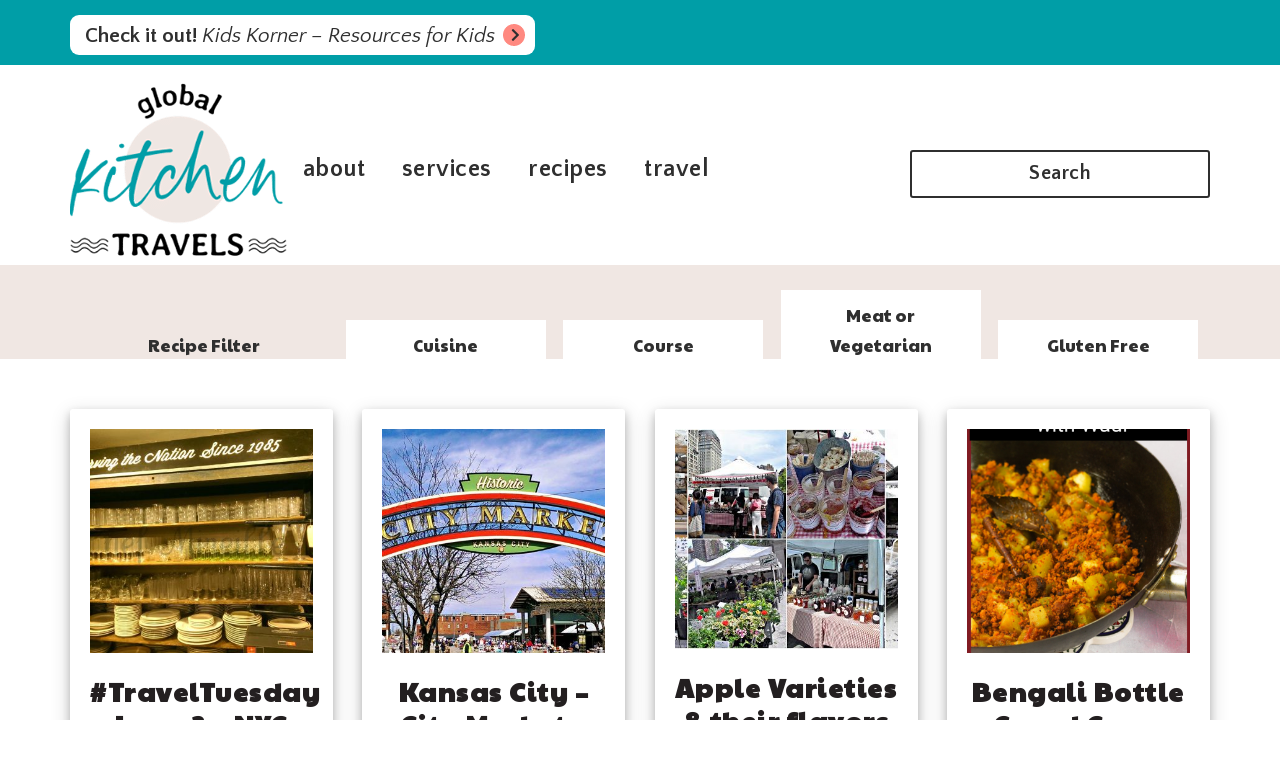

--- FILE ---
content_type: text/html; charset=UTF-8
request_url: https://globalkitchentravels.com/tag/shopping/
body_size: 25164
content:
<!DOCTYPE html>
<html lang="en-US" prefix="og: https://ogp.me/ns#">
<head ><meta charset="UTF-8" /><script>if(navigator.userAgent.match(/MSIE|Internet Explorer/i)||navigator.userAgent.match(/Trident\/7\..*?rv:11/i)){var href=document.location.href;if(!href.match(/[?&]nowprocket/)){if(href.indexOf("?")==-1){if(href.indexOf("#")==-1){document.location.href=href+"?nowprocket=1"}else{document.location.href=href.replace("#","?nowprocket=1#")}}else{if(href.indexOf("#")==-1){document.location.href=href+"&nowprocket=1"}else{document.location.href=href.replace("#","&nowprocket=1#")}}}}</script><script>(()=>{class RocketLazyLoadScripts{constructor(){this.v="2.0.4",this.userEvents=["keydown","keyup","mousedown","mouseup","mousemove","mouseover","mouseout","touchmove","touchstart","touchend","touchcancel","wheel","click","dblclick","input"],this.attributeEvents=["onblur","onclick","oncontextmenu","ondblclick","onfocus","onmousedown","onmouseenter","onmouseleave","onmousemove","onmouseout","onmouseover","onmouseup","onmousewheel","onscroll","onsubmit"]}async t(){this.i(),this.o(),/iP(ad|hone)/.test(navigator.userAgent)&&this.h(),this.u(),this.l(this),this.m(),this.k(this),this.p(this),this._(),await Promise.all([this.R(),this.L()]),this.lastBreath=Date.now(),this.S(this),this.P(),this.D(),this.O(),this.M(),await this.C(this.delayedScripts.normal),await this.C(this.delayedScripts.defer),await this.C(this.delayedScripts.async),await this.T(),await this.F(),await this.j(),await this.A(),window.dispatchEvent(new Event("rocket-allScriptsLoaded")),this.everythingLoaded=!0,this.lastTouchEnd&&await new Promise(t=>setTimeout(t,500-Date.now()+this.lastTouchEnd)),this.I(),this.H(),this.U(),this.W()}i(){this.CSPIssue=sessionStorage.getItem("rocketCSPIssue"),document.addEventListener("securitypolicyviolation",t=>{this.CSPIssue||"script-src-elem"!==t.violatedDirective||"data"!==t.blockedURI||(this.CSPIssue=!0,sessionStorage.setItem("rocketCSPIssue",!0))},{isRocket:!0})}o(){window.addEventListener("pageshow",t=>{this.persisted=t.persisted,this.realWindowLoadedFired=!0},{isRocket:!0}),window.addEventListener("pagehide",()=>{this.onFirstUserAction=null},{isRocket:!0})}h(){let t;function e(e){t=e}window.addEventListener("touchstart",e,{isRocket:!0}),window.addEventListener("touchend",function i(o){o.changedTouches[0]&&t.changedTouches[0]&&Math.abs(o.changedTouches[0].pageX-t.changedTouches[0].pageX)<10&&Math.abs(o.changedTouches[0].pageY-t.changedTouches[0].pageY)<10&&o.timeStamp-t.timeStamp<200&&(window.removeEventListener("touchstart",e,{isRocket:!0}),window.removeEventListener("touchend",i,{isRocket:!0}),"INPUT"===o.target.tagName&&"text"===o.target.type||(o.target.dispatchEvent(new TouchEvent("touchend",{target:o.target,bubbles:!0})),o.target.dispatchEvent(new MouseEvent("mouseover",{target:o.target,bubbles:!0})),o.target.dispatchEvent(new PointerEvent("click",{target:o.target,bubbles:!0,cancelable:!0,detail:1,clientX:o.changedTouches[0].clientX,clientY:o.changedTouches[0].clientY})),event.preventDefault()))},{isRocket:!0})}q(t){this.userActionTriggered||("mousemove"!==t.type||this.firstMousemoveIgnored?"keyup"===t.type||"mouseover"===t.type||"mouseout"===t.type||(this.userActionTriggered=!0,this.onFirstUserAction&&this.onFirstUserAction()):this.firstMousemoveIgnored=!0),"click"===t.type&&t.preventDefault(),t.stopPropagation(),t.stopImmediatePropagation(),"touchstart"===this.lastEvent&&"touchend"===t.type&&(this.lastTouchEnd=Date.now()),"click"===t.type&&(this.lastTouchEnd=0),this.lastEvent=t.type,t.composedPath&&t.composedPath()[0].getRootNode()instanceof ShadowRoot&&(t.rocketTarget=t.composedPath()[0]),this.savedUserEvents.push(t)}u(){this.savedUserEvents=[],this.userEventHandler=this.q.bind(this),this.userEvents.forEach(t=>window.addEventListener(t,this.userEventHandler,{passive:!1,isRocket:!0})),document.addEventListener("visibilitychange",this.userEventHandler,{isRocket:!0})}U(){this.userEvents.forEach(t=>window.removeEventListener(t,this.userEventHandler,{passive:!1,isRocket:!0})),document.removeEventListener("visibilitychange",this.userEventHandler,{isRocket:!0}),this.savedUserEvents.forEach(t=>{(t.rocketTarget||t.target).dispatchEvent(new window[t.constructor.name](t.type,t))})}m(){const t="return false",e=Array.from(this.attributeEvents,t=>"data-rocket-"+t),i="["+this.attributeEvents.join("],[")+"]",o="[data-rocket-"+this.attributeEvents.join("],[data-rocket-")+"]",s=(e,i,o)=>{o&&o!==t&&(e.setAttribute("data-rocket-"+i,o),e["rocket"+i]=new Function("event",o),e.setAttribute(i,t))};new MutationObserver(t=>{for(const n of t)"attributes"===n.type&&(n.attributeName.startsWith("data-rocket-")||this.everythingLoaded?n.attributeName.startsWith("data-rocket-")&&this.everythingLoaded&&this.N(n.target,n.attributeName.substring(12)):s(n.target,n.attributeName,n.target.getAttribute(n.attributeName))),"childList"===n.type&&n.addedNodes.forEach(t=>{if(t.nodeType===Node.ELEMENT_NODE)if(this.everythingLoaded)for(const i of[t,...t.querySelectorAll(o)])for(const t of i.getAttributeNames())e.includes(t)&&this.N(i,t.substring(12));else for(const e of[t,...t.querySelectorAll(i)])for(const t of e.getAttributeNames())this.attributeEvents.includes(t)&&s(e,t,e.getAttribute(t))})}).observe(document,{subtree:!0,childList:!0,attributeFilter:[...this.attributeEvents,...e]})}I(){this.attributeEvents.forEach(t=>{document.querySelectorAll("[data-rocket-"+t+"]").forEach(e=>{this.N(e,t)})})}N(t,e){const i=t.getAttribute("data-rocket-"+e);i&&(t.setAttribute(e,i),t.removeAttribute("data-rocket-"+e))}k(t){Object.defineProperty(HTMLElement.prototype,"onclick",{get(){return this.rocketonclick||null},set(e){this.rocketonclick=e,this.setAttribute(t.everythingLoaded?"onclick":"data-rocket-onclick","this.rocketonclick(event)")}})}S(t){function e(e,i){let o=e[i];e[i]=null,Object.defineProperty(e,i,{get:()=>o,set(s){t.everythingLoaded?o=s:e["rocket"+i]=o=s}})}e(document,"onreadystatechange"),e(window,"onload"),e(window,"onpageshow");try{Object.defineProperty(document,"readyState",{get:()=>t.rocketReadyState,set(e){t.rocketReadyState=e},configurable:!0}),document.readyState="loading"}catch(t){console.log("WPRocket DJE readyState conflict, bypassing")}}l(t){this.originalAddEventListener=EventTarget.prototype.addEventListener,this.originalRemoveEventListener=EventTarget.prototype.removeEventListener,this.savedEventListeners=[],EventTarget.prototype.addEventListener=function(e,i,o){o&&o.isRocket||!t.B(e,this)&&!t.userEvents.includes(e)||t.B(e,this)&&!t.userActionTriggered||e.startsWith("rocket-")||t.everythingLoaded?t.originalAddEventListener.call(this,e,i,o):(t.savedEventListeners.push({target:this,remove:!1,type:e,func:i,options:o}),"mouseenter"!==e&&"mouseleave"!==e||t.originalAddEventListener.call(this,e,t.savedUserEvents.push,o))},EventTarget.prototype.removeEventListener=function(e,i,o){o&&o.isRocket||!t.B(e,this)&&!t.userEvents.includes(e)||t.B(e,this)&&!t.userActionTriggered||e.startsWith("rocket-")||t.everythingLoaded?t.originalRemoveEventListener.call(this,e,i,o):t.savedEventListeners.push({target:this,remove:!0,type:e,func:i,options:o})}}J(t,e){this.savedEventListeners=this.savedEventListeners.filter(i=>{let o=i.type,s=i.target||window;return e!==o||t!==s||(this.B(o,s)&&(i.type="rocket-"+o),this.$(i),!1)})}H(){EventTarget.prototype.addEventListener=this.originalAddEventListener,EventTarget.prototype.removeEventListener=this.originalRemoveEventListener,this.savedEventListeners.forEach(t=>this.$(t))}$(t){t.remove?this.originalRemoveEventListener.call(t.target,t.type,t.func,t.options):this.originalAddEventListener.call(t.target,t.type,t.func,t.options)}p(t){let e;function i(e){return t.everythingLoaded?e:e.split(" ").map(t=>"load"===t||t.startsWith("load.")?"rocket-jquery-load":t).join(" ")}function o(o){function s(e){const s=o.fn[e];o.fn[e]=o.fn.init.prototype[e]=function(){return this[0]===window&&t.userActionTriggered&&("string"==typeof arguments[0]||arguments[0]instanceof String?arguments[0]=i(arguments[0]):"object"==typeof arguments[0]&&Object.keys(arguments[0]).forEach(t=>{const e=arguments[0][t];delete arguments[0][t],arguments[0][i(t)]=e})),s.apply(this,arguments),this}}if(o&&o.fn&&!t.allJQueries.includes(o)){const e={DOMContentLoaded:[],"rocket-DOMContentLoaded":[]};for(const t in e)document.addEventListener(t,()=>{e[t].forEach(t=>t())},{isRocket:!0});o.fn.ready=o.fn.init.prototype.ready=function(i){function s(){parseInt(o.fn.jquery)>2?setTimeout(()=>i.bind(document)(o)):i.bind(document)(o)}return"function"==typeof i&&(t.realDomReadyFired?!t.userActionTriggered||t.fauxDomReadyFired?s():e["rocket-DOMContentLoaded"].push(s):e.DOMContentLoaded.push(s)),o([])},s("on"),s("one"),s("off"),t.allJQueries.push(o)}e=o}t.allJQueries=[],o(window.jQuery),Object.defineProperty(window,"jQuery",{get:()=>e,set(t){o(t)}})}P(){const t=new Map;document.write=document.writeln=function(e){const i=document.currentScript,o=document.createRange(),s=i.parentElement;let n=t.get(i);void 0===n&&(n=i.nextSibling,t.set(i,n));const c=document.createDocumentFragment();o.setStart(c,0),c.appendChild(o.createContextualFragment(e)),s.insertBefore(c,n)}}async R(){return new Promise(t=>{this.userActionTriggered?t():this.onFirstUserAction=t})}async L(){return new Promise(t=>{document.addEventListener("DOMContentLoaded",()=>{this.realDomReadyFired=!0,t()},{isRocket:!0})})}async j(){return this.realWindowLoadedFired?Promise.resolve():new Promise(t=>{window.addEventListener("load",t,{isRocket:!0})})}M(){this.pendingScripts=[];this.scriptsMutationObserver=new MutationObserver(t=>{for(const e of t)e.addedNodes.forEach(t=>{"SCRIPT"!==t.tagName||t.noModule||t.isWPRocket||this.pendingScripts.push({script:t,promise:new Promise(e=>{const i=()=>{const i=this.pendingScripts.findIndex(e=>e.script===t);i>=0&&this.pendingScripts.splice(i,1),e()};t.addEventListener("load",i,{isRocket:!0}),t.addEventListener("error",i,{isRocket:!0}),setTimeout(i,1e3)})})})}),this.scriptsMutationObserver.observe(document,{childList:!0,subtree:!0})}async F(){await this.X(),this.pendingScripts.length?(await this.pendingScripts[0].promise,await this.F()):this.scriptsMutationObserver.disconnect()}D(){this.delayedScripts={normal:[],async:[],defer:[]},document.querySelectorAll("script[type$=rocketlazyloadscript]").forEach(t=>{t.hasAttribute("data-rocket-src")?t.hasAttribute("async")&&!1!==t.async?this.delayedScripts.async.push(t):t.hasAttribute("defer")&&!1!==t.defer||"module"===t.getAttribute("data-rocket-type")?this.delayedScripts.defer.push(t):this.delayedScripts.normal.push(t):this.delayedScripts.normal.push(t)})}async _(){await this.L();let t=[];document.querySelectorAll("script[type$=rocketlazyloadscript][data-rocket-src]").forEach(e=>{let i=e.getAttribute("data-rocket-src");if(i&&!i.startsWith("data:")){i.startsWith("//")&&(i=location.protocol+i);try{const o=new URL(i).origin;o!==location.origin&&t.push({src:o,crossOrigin:e.crossOrigin||"module"===e.getAttribute("data-rocket-type")})}catch(t){}}}),t=[...new Map(t.map(t=>[JSON.stringify(t),t])).values()],this.Y(t,"preconnect")}async G(t){if(await this.K(),!0!==t.noModule||!("noModule"in HTMLScriptElement.prototype))return new Promise(e=>{let i;function o(){(i||t).setAttribute("data-rocket-status","executed"),e()}try{if(navigator.userAgent.includes("Firefox/")||""===navigator.vendor||this.CSPIssue)i=document.createElement("script"),[...t.attributes].forEach(t=>{let e=t.nodeName;"type"!==e&&("data-rocket-type"===e&&(e="type"),"data-rocket-src"===e&&(e="src"),i.setAttribute(e,t.nodeValue))}),t.text&&(i.text=t.text),t.nonce&&(i.nonce=t.nonce),i.hasAttribute("src")?(i.addEventListener("load",o,{isRocket:!0}),i.addEventListener("error",()=>{i.setAttribute("data-rocket-status","failed-network"),e()},{isRocket:!0}),setTimeout(()=>{i.isConnected||e()},1)):(i.text=t.text,o()),i.isWPRocket=!0,t.parentNode.replaceChild(i,t);else{const i=t.getAttribute("data-rocket-type"),s=t.getAttribute("data-rocket-src");i?(t.type=i,t.removeAttribute("data-rocket-type")):t.removeAttribute("type"),t.addEventListener("load",o,{isRocket:!0}),t.addEventListener("error",i=>{this.CSPIssue&&i.target.src.startsWith("data:")?(console.log("WPRocket: CSP fallback activated"),t.removeAttribute("src"),this.G(t).then(e)):(t.setAttribute("data-rocket-status","failed-network"),e())},{isRocket:!0}),s?(t.fetchPriority="high",t.removeAttribute("data-rocket-src"),t.src=s):t.src="data:text/javascript;base64,"+window.btoa(unescape(encodeURIComponent(t.text)))}}catch(i){t.setAttribute("data-rocket-status","failed-transform"),e()}});t.setAttribute("data-rocket-status","skipped")}async C(t){const e=t.shift();return e?(e.isConnected&&await this.G(e),this.C(t)):Promise.resolve()}O(){this.Y([...this.delayedScripts.normal,...this.delayedScripts.defer,...this.delayedScripts.async],"preload")}Y(t,e){this.trash=this.trash||[];let i=!0;var o=document.createDocumentFragment();t.forEach(t=>{const s=t.getAttribute&&t.getAttribute("data-rocket-src")||t.src;if(s&&!s.startsWith("data:")){const n=document.createElement("link");n.href=s,n.rel=e,"preconnect"!==e&&(n.as="script",n.fetchPriority=i?"high":"low"),t.getAttribute&&"module"===t.getAttribute("data-rocket-type")&&(n.crossOrigin=!0),t.crossOrigin&&(n.crossOrigin=t.crossOrigin),t.integrity&&(n.integrity=t.integrity),t.nonce&&(n.nonce=t.nonce),o.appendChild(n),this.trash.push(n),i=!1}}),document.head.appendChild(o)}W(){this.trash.forEach(t=>t.remove())}async T(){try{document.readyState="interactive"}catch(t){}this.fauxDomReadyFired=!0;try{await this.K(),this.J(document,"readystatechange"),document.dispatchEvent(new Event("rocket-readystatechange")),await this.K(),document.rocketonreadystatechange&&document.rocketonreadystatechange(),await this.K(),this.J(document,"DOMContentLoaded"),document.dispatchEvent(new Event("rocket-DOMContentLoaded")),await this.K(),this.J(window,"DOMContentLoaded"),window.dispatchEvent(new Event("rocket-DOMContentLoaded"))}catch(t){console.error(t)}}async A(){try{document.readyState="complete"}catch(t){}try{await this.K(),this.J(document,"readystatechange"),document.dispatchEvent(new Event("rocket-readystatechange")),await this.K(),document.rocketonreadystatechange&&document.rocketonreadystatechange(),await this.K(),this.J(window,"load"),window.dispatchEvent(new Event("rocket-load")),await this.K(),window.rocketonload&&window.rocketonload(),await this.K(),this.allJQueries.forEach(t=>t(window).trigger("rocket-jquery-load")),await this.K(),this.J(window,"pageshow");const t=new Event("rocket-pageshow");t.persisted=this.persisted,window.dispatchEvent(t),await this.K(),window.rocketonpageshow&&window.rocketonpageshow({persisted:this.persisted})}catch(t){console.error(t)}}async K(){Date.now()-this.lastBreath>45&&(await this.X(),this.lastBreath=Date.now())}async X(){return document.hidden?new Promise(t=>setTimeout(t)):new Promise(t=>requestAnimationFrame(t))}B(t,e){return e===document&&"readystatechange"===t||(e===document&&"DOMContentLoaded"===t||(e===window&&"DOMContentLoaded"===t||(e===window&&"load"===t||e===window&&"pageshow"===t)))}static run(){(new RocketLazyLoadScripts).t()}}RocketLazyLoadScripts.run()})();</script>

<meta name="viewport" content="width=device-width, initial-scale=1" />
<meta name="p:domain_verify" content="32deee2dd243d64ad63047d4eba58eda"/>

<meta name="google-site-verification" content="09PIENysH03qN1Ggsy4yYptLctaBRW4niE1xOVRWU40" />

<meta name="B-verify" content="aa0eb51a33339f9fa1af1ef6340f7abc1d115083" />

<meta property="fb:pages" content="8673505137" />


<!-- Search Engine Optimization by Rank Math PRO - https://rankmath.com/ -->
<title>Shopping Archives - Global Kitchen Travels</title>
<link data-rocket-preload as="style" href="https://fonts.googleapis.com/css?family=Open%20Sans%3A400%2C400i%2C700%2C800&#038;display=swap" rel="preload">
<link href="https://fonts.googleapis.com/css?family=Open%20Sans%3A400%2C400i%2C700%2C800&#038;display=swap" media="print" onload="this.media=&#039;all&#039;" rel="stylesheet">
<noscript><link rel="stylesheet" href="https://fonts.googleapis.com/css?family=Open%20Sans%3A400%2C400i%2C700%2C800&#038;display=swap"></noscript>
<meta name="robots" content="index, follow, max-snippet:-1, max-video-preview:-1, max-image-preview:large"/>
<link rel="canonical" href="https://globalkitchentravels.com/tag/shopping/" />
<link rel="next" href="https://globalkitchentravels.com/tag/shopping/page/2/" />
<meta property="og:locale" content="en_US" />
<meta property="og:type" content="article" />
<meta property="og:title" content="Shopping Archives - Global Kitchen Travels" />
<meta property="og:url" content="https://globalkitchentravels.com/tag/shopping/" />
<meta property="og:site_name" content="Global Kitchen Travels" />
<meta property="article:publisher" content="https://www.facebook.com/TheSchizoChef" />
<meta property="og:image" content="https://globalkitchentravels.com/wp-content/uploads/2022/07/Untitled-design.jpg" />
<meta property="og:image:secure_url" content="https://globalkitchentravels.com/wp-content/uploads/2022/07/Untitled-design.jpg" />
<meta property="og:image:width" content="1200" />
<meta property="og:image:height" content="630" />
<meta property="og:image:alt" content="global kitchen travels alternate logo" />
<meta property="og:image:type" content="image/jpeg" />
<meta name="twitter:card" content="summary_large_image" />
<meta name="twitter:title" content="Shopping Archives - Global Kitchen Travels" />
<meta name="twitter:site" content="@ChefMireille" />
<meta name="twitter:image" content="https://globalkitchentravels.com/wp-content/uploads/2022/07/Untitled-design.jpg" />
<meta name="twitter:label1" content="Posts" />
<meta name="twitter:data1" content="24" />
<script type="application/ld+json" class="rank-math-schema-pro">{"@context":"https://schema.org","@graph":[{"@type":"Organization","@id":"https://globalkitchentravels.com/#organization","name":"Global Kitchen Travels","url":"https://globalkitchentravels.com","sameAs":["https://www.facebook.com/TheSchizoChef","https://twitter.com/ChefMireille"],"logo":{"@type":"ImageObject","@id":"https://globalkitchentravels.com/#logo","url":"https://globalkitchentravels.com/wp-content/uploads/2022/07/Square-Logo.png","contentUrl":"https://globalkitchentravels.com/wp-content/uploads/2022/07/Square-Logo.png","caption":"Global Kitchen Travels","inLanguage":"en-US","width":"1080","height":"1080"}},{"@type":"WebSite","@id":"https://globalkitchentravels.com/#website","url":"https://globalkitchentravels.com","name":"Global Kitchen Travels","publisher":{"@id":"https://globalkitchentravels.com/#organization"},"inLanguage":"en-US"},{"@type":"BreadcrumbList","@id":"https://globalkitchentravels.com/tag/shopping/#breadcrumb","itemListElement":[{"@type":"ListItem","position":"1","item":{"@id":"https://globalkitchentravels.com","name":"Home"}},{"@type":"ListItem","position":"2","item":{"@id":"https://globalkitchentravels.com/tag/shopping/","name":"Shopping"}}]},{"@type":"CollectionPage","@id":"https://globalkitchentravels.com/tag/shopping/#webpage","url":"https://globalkitchentravels.com/tag/shopping/","name":"Shopping Archives - Global Kitchen Travels","isPartOf":{"@id":"https://globalkitchentravels.com/#website"},"inLanguage":"en-US","breadcrumb":{"@id":"https://globalkitchentravels.com/tag/shopping/#breadcrumb"}}]}</script>
<!-- /Rank Math WordPress SEO plugin -->

<link rel='dns-prefetch' href='//scripts.mediavine.com' />
<link rel='dns-prefetch' href='//cdn001.milotree.com' />
<link rel='dns-prefetch' href='//fonts.googleapis.com' />
<link rel='dns-prefetch' href='//use.fontawesome.com' />
<link href='https://fonts.gstatic.com' crossorigin rel='preconnect' />
<link rel="alternate" type="application/rss+xml" title="Global Kitchen Travels &raquo; Feed" href="https://globalkitchentravels.com/feed/" />
<link rel="alternate" type="application/rss+xml" title="Global Kitchen Travels &raquo; Comments Feed" href="https://globalkitchentravels.com/comments/feed/" />
<link rel="alternate" type="text/calendar" title="Global Kitchen Travels &raquo; iCal Feed" href="https://globalkitchentravels.com/events/?ical=1" />
<link rel="alternate" type="application/rss+xml" title="Global Kitchen Travels &raquo; Shopping Tag Feed" href="https://globalkitchentravels.com/tag/shopping/feed/" />
<link rel="alternate" type="application/rss+xml" title="Global Kitchen Travels &raquo; Stories Feed" href="https://globalkitchentravels.com/web-stories/feed/"><script type="rocketlazyloadscript">(()=>{"use strict";const e=[400,500,600,700,800,900],t=e=>`wprm-min-${e}`,n=e=>`wprm-max-${e}`,s=new Set,o="ResizeObserver"in window,r=o?new ResizeObserver((e=>{for(const t of e)c(t.target)})):null,i=.5/(window.devicePixelRatio||1);function c(s){const o=s.getBoundingClientRect().width||0;for(let r=0;r<e.length;r++){const c=e[r],a=o<=c+i;o>c+i?s.classList.add(t(c)):s.classList.remove(t(c)),a?s.classList.add(n(c)):s.classList.remove(n(c))}}function a(e){s.has(e)||(s.add(e),r&&r.observe(e),c(e))}!function(e=document){e.querySelectorAll(".wprm-recipe").forEach(a)}();if(new MutationObserver((e=>{for(const t of e)for(const e of t.addedNodes)e instanceof Element&&(e.matches?.(".wprm-recipe")&&a(e),e.querySelectorAll?.(".wprm-recipe").forEach(a))})).observe(document.documentElement,{childList:!0,subtree:!0}),!o){let e=0;addEventListener("resize",(()=>{e&&cancelAnimationFrame(e),e=requestAnimationFrame((()=>s.forEach(c)))}),{passive:!0})}})();</script><style id='wp-img-auto-sizes-contain-inline-css' type='text/css'>
img:is([sizes=auto i],[sizes^="auto," i]){contain-intrinsic-size:3000px 1500px}
/*# sourceURL=wp-img-auto-sizes-contain-inline-css */
</style>
<link rel='stylesheet' id='global-kitchen-travels-theme-css' href='https://globalkitchentravels.com/wp-content/cache/background-css/1/globalkitchentravels.com/wp-content/themes/global-kitchen-travels/style.css?ver=1.2.0&wpr_t=1768701240' type='text/css' media='all' />
<style id='wp-emoji-styles-inline-css' type='text/css'>

	img.wp-smiley, img.emoji {
		display: inline !important;
		border: none !important;
		box-shadow: none !important;
		height: 1em !important;
		width: 1em !important;
		margin: 0 0.07em !important;
		vertical-align: -0.1em !important;
		background: none !important;
		padding: 0 !important;
	}
/*# sourceURL=wp-emoji-styles-inline-css */
</style>
<link rel='stylesheet' id='wp-block-library-css' href='https://globalkitchentravels.com/wp-includes/css/dist/block-library/style.min.css?ver=6.9' type='text/css' media='all' />
<style id='global-styles-inline-css' type='text/css'>
:root{--wp--preset--aspect-ratio--square: 1;--wp--preset--aspect-ratio--4-3: 4/3;--wp--preset--aspect-ratio--3-4: 3/4;--wp--preset--aspect-ratio--3-2: 3/2;--wp--preset--aspect-ratio--2-3: 2/3;--wp--preset--aspect-ratio--16-9: 16/9;--wp--preset--aspect-ratio--9-16: 9/16;--wp--preset--color--black: #000000;--wp--preset--color--cyan-bluish-gray: #abb8c3;--wp--preset--color--white: #ffffff;--wp--preset--color--pale-pink: #f78da7;--wp--preset--color--vivid-red: #cf2e2e;--wp--preset--color--luminous-vivid-orange: #ff6900;--wp--preset--color--luminous-vivid-amber: #fcb900;--wp--preset--color--light-green-cyan: #7bdcb5;--wp--preset--color--vivid-green-cyan: #00d084;--wp--preset--color--pale-cyan-blue: #8ed1fc;--wp--preset--color--vivid-cyan-blue: #0693e3;--wp--preset--color--vivid-purple: #9b51e0;--wp--preset--gradient--vivid-cyan-blue-to-vivid-purple: linear-gradient(135deg,rgb(6,147,227) 0%,rgb(155,81,224) 100%);--wp--preset--gradient--light-green-cyan-to-vivid-green-cyan: linear-gradient(135deg,rgb(122,220,180) 0%,rgb(0,208,130) 100%);--wp--preset--gradient--luminous-vivid-amber-to-luminous-vivid-orange: linear-gradient(135deg,rgb(252,185,0) 0%,rgb(255,105,0) 100%);--wp--preset--gradient--luminous-vivid-orange-to-vivid-red: linear-gradient(135deg,rgb(255,105,0) 0%,rgb(207,46,46) 100%);--wp--preset--gradient--very-light-gray-to-cyan-bluish-gray: linear-gradient(135deg,rgb(238,238,238) 0%,rgb(169,184,195) 100%);--wp--preset--gradient--cool-to-warm-spectrum: linear-gradient(135deg,rgb(74,234,220) 0%,rgb(151,120,209) 20%,rgb(207,42,186) 40%,rgb(238,44,130) 60%,rgb(251,105,98) 80%,rgb(254,248,76) 100%);--wp--preset--gradient--blush-light-purple: linear-gradient(135deg,rgb(255,206,236) 0%,rgb(152,150,240) 100%);--wp--preset--gradient--blush-bordeaux: linear-gradient(135deg,rgb(254,205,165) 0%,rgb(254,45,45) 50%,rgb(107,0,62) 100%);--wp--preset--gradient--luminous-dusk: linear-gradient(135deg,rgb(255,203,112) 0%,rgb(199,81,192) 50%,rgb(65,88,208) 100%);--wp--preset--gradient--pale-ocean: linear-gradient(135deg,rgb(255,245,203) 0%,rgb(182,227,212) 50%,rgb(51,167,181) 100%);--wp--preset--gradient--electric-grass: linear-gradient(135deg,rgb(202,248,128) 0%,rgb(113,206,126) 100%);--wp--preset--gradient--midnight: linear-gradient(135deg,rgb(2,3,129) 0%,rgb(40,116,252) 100%);--wp--preset--font-size--small: 13px;--wp--preset--font-size--medium: 20px;--wp--preset--font-size--large: 36px;--wp--preset--font-size--x-large: 42px;--wp--preset--spacing--20: 0.44rem;--wp--preset--spacing--30: 0.67rem;--wp--preset--spacing--40: 1rem;--wp--preset--spacing--50: 1.5rem;--wp--preset--spacing--60: 2.25rem;--wp--preset--spacing--70: 3.38rem;--wp--preset--spacing--80: 5.06rem;--wp--preset--shadow--natural: 6px 6px 9px rgba(0, 0, 0, 0.2);--wp--preset--shadow--deep: 12px 12px 50px rgba(0, 0, 0, 0.4);--wp--preset--shadow--sharp: 6px 6px 0px rgba(0, 0, 0, 0.2);--wp--preset--shadow--outlined: 6px 6px 0px -3px rgb(255, 255, 255), 6px 6px rgb(0, 0, 0);--wp--preset--shadow--crisp: 6px 6px 0px rgb(0, 0, 0);}:where(.is-layout-flex){gap: 0.5em;}:where(.is-layout-grid){gap: 0.5em;}body .is-layout-flex{display: flex;}.is-layout-flex{flex-wrap: wrap;align-items: center;}.is-layout-flex > :is(*, div){margin: 0;}body .is-layout-grid{display: grid;}.is-layout-grid > :is(*, div){margin: 0;}:where(.wp-block-columns.is-layout-flex){gap: 2em;}:where(.wp-block-columns.is-layout-grid){gap: 2em;}:where(.wp-block-post-template.is-layout-flex){gap: 1.25em;}:where(.wp-block-post-template.is-layout-grid){gap: 1.25em;}.has-black-color{color: var(--wp--preset--color--black) !important;}.has-cyan-bluish-gray-color{color: var(--wp--preset--color--cyan-bluish-gray) !important;}.has-white-color{color: var(--wp--preset--color--white) !important;}.has-pale-pink-color{color: var(--wp--preset--color--pale-pink) !important;}.has-vivid-red-color{color: var(--wp--preset--color--vivid-red) !important;}.has-luminous-vivid-orange-color{color: var(--wp--preset--color--luminous-vivid-orange) !important;}.has-luminous-vivid-amber-color{color: var(--wp--preset--color--luminous-vivid-amber) !important;}.has-light-green-cyan-color{color: var(--wp--preset--color--light-green-cyan) !important;}.has-vivid-green-cyan-color{color: var(--wp--preset--color--vivid-green-cyan) !important;}.has-pale-cyan-blue-color{color: var(--wp--preset--color--pale-cyan-blue) !important;}.has-vivid-cyan-blue-color{color: var(--wp--preset--color--vivid-cyan-blue) !important;}.has-vivid-purple-color{color: var(--wp--preset--color--vivid-purple) !important;}.has-black-background-color{background-color: var(--wp--preset--color--black) !important;}.has-cyan-bluish-gray-background-color{background-color: var(--wp--preset--color--cyan-bluish-gray) !important;}.has-white-background-color{background-color: var(--wp--preset--color--white) !important;}.has-pale-pink-background-color{background-color: var(--wp--preset--color--pale-pink) !important;}.has-vivid-red-background-color{background-color: var(--wp--preset--color--vivid-red) !important;}.has-luminous-vivid-orange-background-color{background-color: var(--wp--preset--color--luminous-vivid-orange) !important;}.has-luminous-vivid-amber-background-color{background-color: var(--wp--preset--color--luminous-vivid-amber) !important;}.has-light-green-cyan-background-color{background-color: var(--wp--preset--color--light-green-cyan) !important;}.has-vivid-green-cyan-background-color{background-color: var(--wp--preset--color--vivid-green-cyan) !important;}.has-pale-cyan-blue-background-color{background-color: var(--wp--preset--color--pale-cyan-blue) !important;}.has-vivid-cyan-blue-background-color{background-color: var(--wp--preset--color--vivid-cyan-blue) !important;}.has-vivid-purple-background-color{background-color: var(--wp--preset--color--vivid-purple) !important;}.has-black-border-color{border-color: var(--wp--preset--color--black) !important;}.has-cyan-bluish-gray-border-color{border-color: var(--wp--preset--color--cyan-bluish-gray) !important;}.has-white-border-color{border-color: var(--wp--preset--color--white) !important;}.has-pale-pink-border-color{border-color: var(--wp--preset--color--pale-pink) !important;}.has-vivid-red-border-color{border-color: var(--wp--preset--color--vivid-red) !important;}.has-luminous-vivid-orange-border-color{border-color: var(--wp--preset--color--luminous-vivid-orange) !important;}.has-luminous-vivid-amber-border-color{border-color: var(--wp--preset--color--luminous-vivid-amber) !important;}.has-light-green-cyan-border-color{border-color: var(--wp--preset--color--light-green-cyan) !important;}.has-vivid-green-cyan-border-color{border-color: var(--wp--preset--color--vivid-green-cyan) !important;}.has-pale-cyan-blue-border-color{border-color: var(--wp--preset--color--pale-cyan-blue) !important;}.has-vivid-cyan-blue-border-color{border-color: var(--wp--preset--color--vivid-cyan-blue) !important;}.has-vivid-purple-border-color{border-color: var(--wp--preset--color--vivid-purple) !important;}.has-vivid-cyan-blue-to-vivid-purple-gradient-background{background: var(--wp--preset--gradient--vivid-cyan-blue-to-vivid-purple) !important;}.has-light-green-cyan-to-vivid-green-cyan-gradient-background{background: var(--wp--preset--gradient--light-green-cyan-to-vivid-green-cyan) !important;}.has-luminous-vivid-amber-to-luminous-vivid-orange-gradient-background{background: var(--wp--preset--gradient--luminous-vivid-amber-to-luminous-vivid-orange) !important;}.has-luminous-vivid-orange-to-vivid-red-gradient-background{background: var(--wp--preset--gradient--luminous-vivid-orange-to-vivid-red) !important;}.has-very-light-gray-to-cyan-bluish-gray-gradient-background{background: var(--wp--preset--gradient--very-light-gray-to-cyan-bluish-gray) !important;}.has-cool-to-warm-spectrum-gradient-background{background: var(--wp--preset--gradient--cool-to-warm-spectrum) !important;}.has-blush-light-purple-gradient-background{background: var(--wp--preset--gradient--blush-light-purple) !important;}.has-blush-bordeaux-gradient-background{background: var(--wp--preset--gradient--blush-bordeaux) !important;}.has-luminous-dusk-gradient-background{background: var(--wp--preset--gradient--luminous-dusk) !important;}.has-pale-ocean-gradient-background{background: var(--wp--preset--gradient--pale-ocean) !important;}.has-electric-grass-gradient-background{background: var(--wp--preset--gradient--electric-grass) !important;}.has-midnight-gradient-background{background: var(--wp--preset--gradient--midnight) !important;}.has-small-font-size{font-size: var(--wp--preset--font-size--small) !important;}.has-medium-font-size{font-size: var(--wp--preset--font-size--medium) !important;}.has-large-font-size{font-size: var(--wp--preset--font-size--large) !important;}.has-x-large-font-size{font-size: var(--wp--preset--font-size--x-large) !important;}
/*# sourceURL=global-styles-inline-css */
</style>

<style id='classic-theme-styles-inline-css' type='text/css'>
/*! This file is auto-generated */
.wp-block-button__link{color:#fff;background-color:#32373c;border-radius:9999px;box-shadow:none;text-decoration:none;padding:calc(.667em + 2px) calc(1.333em + 2px);font-size:1.125em}.wp-block-file__button{background:#32373c;color:#fff;text-decoration:none}
/*# sourceURL=/wp-includes/css/classic-themes.min.css */
</style>
<link rel='stylesheet' id='wprm-public-css' href='https://globalkitchentravels.com/wp-content/plugins/wp-recipe-maker/dist/public-modern.css?ver=10.2.4' type='text/css' media='all' />
<link rel='stylesheet' id='wprmp-public-css' href='https://globalkitchentravels.com/wp-content/plugins/wp-recipe-maker-premium/dist/public-pro.css?ver=10.2.4' type='text/css' media='all' />
<style id='font-awesome-svg-styles-default-inline-css' type='text/css'>
.svg-inline--fa {
  display: inline-block;
  height: 1em;
  overflow: visible;
  vertical-align: -.125em;
}
/*# sourceURL=font-awesome-svg-styles-default-inline-css */
</style>
<link rel='stylesheet' id='font-awesome-svg-styles-css' href='https://globalkitchentravels.com/wp-content/uploads/font-awesome/v5.15.1/css/svg-with-js.css' type='text/css' media='all' />
<style id='font-awesome-svg-styles-inline-css' type='text/css'>
   .wp-block-font-awesome-icon svg::before,
   .wp-rich-text-font-awesome-icon svg::before {content: unset;}
/*# sourceURL=font-awesome-svg-styles-inline-css */
</style>
<link rel='stylesheet' id='dpsp-frontend-style-pro-css' href='https://globalkitchentravels.com/wp-content/plugins/social-pug/assets/dist/style-frontend-pro.css?ver=2.25.2' type='text/css' media='all' />
<style id='dpsp-frontend-style-pro-inline-css' type='text/css'>

				@media screen and ( max-width : 720px ) {
					.dpsp-content-wrapper.dpsp-hide-on-mobile,
					.dpsp-share-text.dpsp-hide-on-mobile {
						display: none;
					}
					.dpsp-has-spacing .dpsp-networks-btns-wrapper li {
						margin:0 2% 10px 0;
					}
					.dpsp-network-btn.dpsp-has-label:not(.dpsp-has-count) {
						max-height: 40px;
						padding: 0;
						justify-content: center;
					}
					.dpsp-content-wrapper.dpsp-size-small .dpsp-network-btn.dpsp-has-label:not(.dpsp-has-count){
						max-height: 32px;
					}
					.dpsp-content-wrapper.dpsp-size-large .dpsp-network-btn.dpsp-has-label:not(.dpsp-has-count){
						max-height: 46px;
					}
				}
			
/*# sourceURL=dpsp-frontend-style-pro-inline-css */
</style>

<link rel='stylesheet' id='font-awesome-official-css' href='https://use.fontawesome.com/releases/v5.15.1/css/all.css' type='text/css' media='all' integrity="sha384-vp86vTRFVJgpjF9jiIGPEEqYqlDwgyBgEF109VFjmqGmIY/Y4HV4d3Gp2irVfcrp" crossorigin="anonymous" />
<style id='rocket-lazyload-inline-css' type='text/css'>
.rll-youtube-player{position:relative;padding-bottom:56.23%;height:0;overflow:hidden;max-width:100%;}.rll-youtube-player:focus-within{outline: 2px solid currentColor;outline-offset: 5px;}.rll-youtube-player iframe{position:absolute;top:0;left:0;width:100%;height:100%;z-index:100;background:0 0}.rll-youtube-player img{bottom:0;display:block;left:0;margin:auto;max-width:100%;width:100%;position:absolute;right:0;top:0;border:none;height:auto;-webkit-transition:.4s all;-moz-transition:.4s all;transition:.4s all}.rll-youtube-player img:hover{-webkit-filter:brightness(75%)}.rll-youtube-player .play{height:100%;width:100%;left:0;top:0;position:absolute;background:var(--wpr-bg-3f22e02d-55a3-494d-8a4f-c24ff72f2c41) no-repeat center;background-color: transparent !important;cursor:pointer;border:none;}
/*# sourceURL=rocket-lazyload-inline-css */
</style>
<link rel='stylesheet' id='font-awesome-official-v4shim-css' href='https://use.fontawesome.com/releases/v5.15.1/css/v4-shims.css' type='text/css' media='all' integrity="sha384-WCuYjm/u5NsK4s/NfnJeHuMj6zzN2HFyjhBu/SnZJj7eZ6+ds4zqIM3wYgL59Clf" crossorigin="anonymous" />
<style id='font-awesome-official-v4shim-inline-css' type='text/css'>
@font-face {
font-family: "FontAwesome";
font-display: block;
src: url("https://use.fontawesome.com/releases/v5.15.1/webfonts/fa-brands-400.eot"),
		url("https://use.fontawesome.com/releases/v5.15.1/webfonts/fa-brands-400.eot?#iefix") format("embedded-opentype"),
		url("https://use.fontawesome.com/releases/v5.15.1/webfonts/fa-brands-400.woff2") format("woff2"),
		url("https://use.fontawesome.com/releases/v5.15.1/webfonts/fa-brands-400.woff") format("woff"),
		url("https://use.fontawesome.com/releases/v5.15.1/webfonts/fa-brands-400.ttf") format("truetype"),
		url("https://use.fontawesome.com/releases/v5.15.1/webfonts/fa-brands-400.svg#fontawesome") format("svg");
}

@font-face {
font-family: "FontAwesome";
font-display: block;
src: url("https://use.fontawesome.com/releases/v5.15.1/webfonts/fa-solid-900.eot"),
		url("https://use.fontawesome.com/releases/v5.15.1/webfonts/fa-solid-900.eot?#iefix") format("embedded-opentype"),
		url("https://use.fontawesome.com/releases/v5.15.1/webfonts/fa-solid-900.woff2") format("woff2"),
		url("https://use.fontawesome.com/releases/v5.15.1/webfonts/fa-solid-900.woff") format("woff"),
		url("https://use.fontawesome.com/releases/v5.15.1/webfonts/fa-solid-900.ttf") format("truetype"),
		url("https://use.fontawesome.com/releases/v5.15.1/webfonts/fa-solid-900.svg#fontawesome") format("svg");
}

@font-face {
font-family: "FontAwesome";
font-display: block;
src: url("https://use.fontawesome.com/releases/v5.15.1/webfonts/fa-regular-400.eot"),
		url("https://use.fontawesome.com/releases/v5.15.1/webfonts/fa-regular-400.eot?#iefix") format("embedded-opentype"),
		url("https://use.fontawesome.com/releases/v5.15.1/webfonts/fa-regular-400.woff2") format("woff2"),
		url("https://use.fontawesome.com/releases/v5.15.1/webfonts/fa-regular-400.woff") format("woff"),
		url("https://use.fontawesome.com/releases/v5.15.1/webfonts/fa-regular-400.ttf") format("truetype"),
		url("https://use.fontawesome.com/releases/v5.15.1/webfonts/fa-regular-400.svg#fontawesome") format("svg");
unicode-range: U+F004-F005,U+F007,U+F017,U+F022,U+F024,U+F02E,U+F03E,U+F044,U+F057-F059,U+F06E,U+F070,U+F075,U+F07B-F07C,U+F080,U+F086,U+F089,U+F094,U+F09D,U+F0A0,U+F0A4-F0A7,U+F0C5,U+F0C7-F0C8,U+F0E0,U+F0EB,U+F0F3,U+F0F8,U+F0FE,U+F111,U+F118-F11A,U+F11C,U+F133,U+F144,U+F146,U+F14A,U+F14D-F14E,U+F150-F152,U+F15B-F15C,U+F164-F165,U+F185-F186,U+F191-F192,U+F1AD,U+F1C1-F1C9,U+F1CD,U+F1D8,U+F1E3,U+F1EA,U+F1F6,U+F1F9,U+F20A,U+F247-F249,U+F24D,U+F254-F25B,U+F25D,U+F267,U+F271-F274,U+F279,U+F28B,U+F28D,U+F2B5-F2B6,U+F2B9,U+F2BB,U+F2BD,U+F2C1-F2C2,U+F2D0,U+F2D2,U+F2DC,U+F2ED,U+F328,U+F358-F35B,U+F3A5,U+F3D1,U+F410,U+F4AD;
}
/*# sourceURL=font-awesome-official-v4shim-inline-css */
</style>
<script type="text/javascript" async="async" fetchpriority="high" data-noptimize="1" data-cfasync="false" src="https://scripts.mediavine.com/tags/the-schizo-chef.js?ver=6.9" id="mv-script-wrapper-js"></script>
<script type="text/javascript" src="https://globalkitchentravels.com/wp-includes/js/jquery/jquery.min.js?ver=3.7.1" id="jquery-core-js"></script>
<script type="rocketlazyloadscript" data-rocket-type="text/javascript" data-rocket-src="https://globalkitchentravels.com/wp-includes/js/jquery/jquery-migrate.min.js?ver=3.4.1" id="jquery-migrate-js" data-rocket-defer defer></script>
<link rel="https://api.w.org/" href="https://globalkitchentravels.com/wp-json/" /><link rel="alternate" title="JSON" type="application/json" href="https://globalkitchentravels.com/wp-json/wp/v2/tags/72" /><link rel="EditURI" type="application/rsd+xml" title="RSD" href="https://globalkitchentravels.com/xmlrpc.php?rsd" />
<meta name="generator" content="WordPress 6.9" />
		<style>
			:root {
				--mv-create-radius: 0;
			}
		</style>
	<meta name="hubbub-info" description="Hubbub Pro 2.25.2"><style type="text/css"> .tippy-box[data-theme~="wprm"] { background-color: #333333; color: #FFFFFF; } .tippy-box[data-theme~="wprm"][data-placement^="top"] > .tippy-arrow::before { border-top-color: #333333; } .tippy-box[data-theme~="wprm"][data-placement^="bottom"] > .tippy-arrow::before { border-bottom-color: #333333; } .tippy-box[data-theme~="wprm"][data-placement^="left"] > .tippy-arrow::before { border-left-color: #333333; } .tippy-box[data-theme~="wprm"][data-placement^="right"] > .tippy-arrow::before { border-right-color: #333333; } .tippy-box[data-theme~="wprm"] a { color: #FFFFFF; } .wprm-comment-rating svg { width: 18px !important; height: 18px !important; } img.wprm-comment-rating { width: 90px !important; height: 18px !important; } body { --comment-rating-star-color: #d0021b; } body { --wprm-popup-font-size: 16px; } body { --wprm-popup-background: #ffffff; } body { --wprm-popup-title: #000000; } body { --wprm-popup-content: #444444; } body { --wprm-popup-button-background: #444444; } body { --wprm-popup-button-text: #ffffff; } body { --wprm-popup-accent: #747B2D; }</style><style type="text/css">.wprm-glossary-term {color: #5A822B;text-decoration: underline;cursor: help;}</style><meta name="tec-api-version" content="v1"><meta name="tec-api-origin" content="https://globalkitchentravels.com"><link rel="alternate" href="https://globalkitchentravels.com/wp-json/tribe/events/v1/events/?tags=shopping" />

<!-- [slickstream] [[[ START Slickstream Output ]]] -->
<script>console.info(`[slickstream] Page Generated at: 1/18/2026, 1:54:00 AM EST`);</script>
<script>console.info(`[slickstream] Current timestamp: ${(new Date).toLocaleString('en-US', { timeZone: 'America/New_York' })} EST`);</script>
<!-- [slickstream] Page Boot Data: -->
<script class='slickstream-script'>
(function() {
    "slickstream";
    const win = window;
    win.$slickBoot = win.$slickBoot || {};
    win.$slickBoot.d = {"bestBy":1768720926733,"epoch":1730835894787,"siteCode":"W5NY5TXV","services":{"engagementCacheableApiDomain":"https:\/\/c01f.app-sx.slickstream.com\/","engagementNonCacheableApiDomain":"https:\/\/c01b.app-sx.slickstream.com\/","engagementResourcesDomain":"https:\/\/c01f.app-sx.slickstream.com\/","storyCacheableApiDomain":"https:\/\/stories-sx.slickstream.com\/","storyNonCacheableApiDomain":"https:\/\/stories-sx.slickstream.com\/","storyResourcesDomain":"https:\/\/stories-sx.slickstream.com\/","websocketUri":"wss:\/\/c01b-wss.app-sx.slickstream.com\/socket?site=W5NY5TXV"},"bootUrl":"https:\/\/c.slickstream.com\/app\/3.0.0\/boot-loader.js","appUrl":"https:\/\/c.slickstream.com\/app\/3.0.0\/app.js","adminUrl":"","allowList":["globalkitchentravels.com"],"abTests":[],"wpPluginTtl":3600,"v2":{"phone":{"placeholders":[],"bootTriggerTimeout":250,"bestBy":1768720926733,"epoch":1730835894787,"siteCode":"W5NY5TXV","services":{"engagementCacheableApiDomain":"https:\/\/c01f.app-sx.slickstream.com\/","engagementNonCacheableApiDomain":"https:\/\/c01b.app-sx.slickstream.com\/","engagementResourcesDomain":"https:\/\/c01f.app-sx.slickstream.com\/","storyCacheableApiDomain":"https:\/\/stories-sx.slickstream.com\/","storyNonCacheableApiDomain":"https:\/\/stories-sx.slickstream.com\/","storyResourcesDomain":"https:\/\/stories-sx.slickstream.com\/","websocketUri":"wss:\/\/c01b-wss.app-sx.slickstream.com\/socket?site=W5NY5TXV"},"bootUrl":"https:\/\/c.slickstream.com\/app\/3.0.0\/boot-loader.js","appUrl":"https:\/\/c.slickstream.com\/app\/3.0.0\/app.js","adminUrl":"","allowList":["globalkitchentravels.com"],"abTests":[],"wpPluginTtl":3600},"tablet":{"placeholders":[],"bootTriggerTimeout":250,"bestBy":1768720926733,"epoch":1730835894787,"siteCode":"W5NY5TXV","services":{"engagementCacheableApiDomain":"https:\/\/c01f.app-sx.slickstream.com\/","engagementNonCacheableApiDomain":"https:\/\/c01b.app-sx.slickstream.com\/","engagementResourcesDomain":"https:\/\/c01f.app-sx.slickstream.com\/","storyCacheableApiDomain":"https:\/\/stories-sx.slickstream.com\/","storyNonCacheableApiDomain":"https:\/\/stories-sx.slickstream.com\/","storyResourcesDomain":"https:\/\/stories-sx.slickstream.com\/","websocketUri":"wss:\/\/c01b-wss.app-sx.slickstream.com\/socket?site=W5NY5TXV"},"bootUrl":"https:\/\/c.slickstream.com\/app\/3.0.0\/boot-loader.js","appUrl":"https:\/\/c.slickstream.com\/app\/3.0.0\/app.js","adminUrl":"","allowList":["globalkitchentravels.com"],"abTests":[],"wpPluginTtl":3600},"desktop":{"placeholders":[],"bootTriggerTimeout":250,"bestBy":1768720926733,"epoch":1730835894787,"siteCode":"W5NY5TXV","services":{"engagementCacheableApiDomain":"https:\/\/c01f.app-sx.slickstream.com\/","engagementNonCacheableApiDomain":"https:\/\/c01b.app-sx.slickstream.com\/","engagementResourcesDomain":"https:\/\/c01f.app-sx.slickstream.com\/","storyCacheableApiDomain":"https:\/\/stories-sx.slickstream.com\/","storyNonCacheableApiDomain":"https:\/\/stories-sx.slickstream.com\/","storyResourcesDomain":"https:\/\/stories-sx.slickstream.com\/","websocketUri":"wss:\/\/c01b-wss.app-sx.slickstream.com\/socket?site=W5NY5TXV"},"bootUrl":"https:\/\/c.slickstream.com\/app\/3.0.0\/boot-loader.js","appUrl":"https:\/\/c.slickstream.com\/app\/3.0.0\/app.js","adminUrl":"","allowList":["globalkitchentravels.com"],"abTests":[],"wpPluginTtl":3600},"unknown":{"placeholders":[],"bootTriggerTimeout":250,"bestBy":1768720926733,"epoch":1730835894787,"siteCode":"W5NY5TXV","services":{"engagementCacheableApiDomain":"https:\/\/c01f.app-sx.slickstream.com\/","engagementNonCacheableApiDomain":"https:\/\/c01b.app-sx.slickstream.com\/","engagementResourcesDomain":"https:\/\/c01f.app-sx.slickstream.com\/","storyCacheableApiDomain":"https:\/\/stories-sx.slickstream.com\/","storyNonCacheableApiDomain":"https:\/\/stories-sx.slickstream.com\/","storyResourcesDomain":"https:\/\/stories-sx.slickstream.com\/","websocketUri":"wss:\/\/c01b-wss.app-sx.slickstream.com\/socket?site=W5NY5TXV"},"bootUrl":"https:\/\/c.slickstream.com\/app\/3.0.0\/boot-loader.js","appUrl":"https:\/\/c.slickstream.com\/app\/3.0.0\/app.js","adminUrl":"","allowList":["globalkitchentravels.com"],"abTests":[],"wpPluginTtl":3600}}};
    win.$slickBoot.rt = 'https://app.slickstream.com';
    win.$slickBoot.s = 'plugin';
    win.$slickBoot._bd = performance.now();
})();
</script>
<!-- [slickstream] END Page Boot Data -->
<!-- [slickstream] Embed Code -->
<script id="slick-embed-code-script" class='slickstream-script'>
"use strict";(async function(t,e){var o;if(location.search.includes("no-slick")){console.log("[Slickstream] Found `no-slick` in location.search; exiting....");return}const n="3.0.0";function i(){return performance.now()}function s(t,e="GET"){return new Request(t,{cache:"no-store",method:e})}function c(t){const e=document.createElement("script");e.className="slickstream-script";e.src=t;document.head.appendChild(e)}function a(t){return t==="ask"||t==="not-required"||t==="na"?t:"na"}async function r(t,e){let o=0;try{if(!("caches"in self))return{};const n=await caches.open("slickstream-code");if(!n)return{};let s=await n.match(t);if(!s){o=i();console.info(`[Slickstream] Adding item to browser cache: ${t.url}`);await n.add(t);s=await n.match(t)}if(!s||!s.ok){if(s){await n.delete(t)}return{}}const c=s.headers.get("x-slickstream-consent");if(!c){console.info("[Slickstream] No x-slickstream-consent header found in cached response")}return{t:o,d:e?await s.blob():await s.json(),c:a(c)}}catch(t){console.log(t);return{}}}async function l(o=false){let c;let l=Object.assign(Object.assign({},window.$slickBoot||{}),{_es:i(),rt:t,ev:n,l:r});const d=t.startsWith("https://")?"":"https://";const u=`${d}${t}/d/page-boot-data?site=${e}&url=${encodeURIComponent(location.href.split("#")[0])}`;const f=s(u);if(o){const{t:t,d:e,c:o}=await r(f);if(e&&e.bestBy>=Date.now()){c=e;if(t){l._bd=t}if(o){l.c=a(o)}}}if(!c){l._bd=i();const t=await fetch(f);const e=t.headers.get("x-slickstream-consent");l.c=a(e);try{c=await t.json()}catch(t){console.error(`[Slickstream] Error parsing page-boot-data from ${f.url}: ${(t===null||t===void 0?void 0:t.message)||""}`,t);return null}}if(c){l=Object.assign(Object.assign({},l),{d:c,s:"embed"})}return l}let d=(o=window.$slickBoot)!==null&&o!==void 0?o:{};if(!(d===null||d===void 0?void 0:d.d)||d.d.bestBy<Date.now()){const t=(d===null||d===void 0?void 0:d.consentStatus)||"denied";const e=t!=="denied";const o=await l(e);if(o){window.$slickBoot=d=o}}if(!(d===null||d===void 0?void 0:d.d)){console.error("[Slickstream] Boot failed; boot data not found after fetching");return}let u=d===null||d===void 0?void 0:d.d.bootUrl;if(!u){console.error("[Slickstream] Bootloader URL not found in boot data");return}let f;let w;if((d===null||d===void 0?void 0:d.consentStatus)&&d.consentStatus!=="denied"){const t=await r(s(u),true);f=t.t;w=t.d}else{f=i();const t=await fetch(s(u));w=await t.blob()}if(w){d.bo=u=URL.createObjectURL(w);if(f){d._bf=f}}else{d._bf=i()}window.$slickBoot=d;document.dispatchEvent(new CustomEvent("slick-boot-ready"));c(u)})("https://app.slickstream.com","W5NY5TXV");
</script>
<!-- [slickstream] END Embed Code -->
<!-- [slickstream] Page Metadata: -->
<meta property='slick:wpversion' content='3.0.1' />
<meta property="slick:wppostid" content="342" />
<meta property="slick:featured_image" content="https://globalkitchentravels.com/wp-content/uploads/2015/04/Since-19851.jpg" />
<meta property="slick:group" content="tag" />
<meta property="slick:tag" content="shopping:Shopping" />
<script type="application/x-slickstream+json">{"@context":"https://slickstream.com","@graph":[{"@type":"Plugin","version":"3.0.1"},{"@type":"Site","name":"Global Kitchen Travels","url":"https://globalkitchentravels.com","description":"International Recipes","atomUrl":"https://globalkitchentravels.com/feed/atom/","rtl":false},{"@type":"WebPage","@id":342,"isFront":false,"isHome":false,"isCategory":false,"isTag":true,"isSingular":false,"date":"2015-04-28T16:01:00-04:00","modified":"2018-03-20T01:00:04-04:00","title":"#TravelTuesday - Issue 3 - NYC - Fish's Eddy - Shopping","pageType":"tag","postType":"post","featured_image":"https://globalkitchentravels.com/wp-content/uploads/2015/04/Since-19851.jpg","author":"Chef Mireille","tag":{"@id":72,"slug":"shopping","name":"Shopping"}}]}</script>
<!-- [slickstream] END Page Metadata -->
<!-- [slickstream] WP-Rocket Detection -->
<script id="slick-wp-rocket-detect-script" class='slickstream-script'>
(function() {
    const slickScripts = document.querySelectorAll('script.slickstream-script[type=rocketlazyloadscript]');
    const extScripts = document.querySelectorAll('script[type=rocketlazyloadscript][src*="app.slickstream.com"]');
    if (slickScripts.length > 0 || extScripts.length > 0) {
        console.warn('[slickstream]' + ['Slickstream scripts. This ',
        'may cause undesirable behavior, ', 'such as increased CLS scores.',' WP-Rocket is deferring one or more '].sort().join(''));
    }
})();
</script><!-- [slickstream] END WP-Rocket Detection -->
<!-- [slickstream] [[[ END Slickstream Output ]]] -->


<meta name="p:domain_verify" content="32deee2dd243d64ad63047d4eba58eda"/>

<!-- Google tag (gtag.js) -->
<script type="rocketlazyloadscript" async data-rocket-src="https://www.googletagmanager.com/gtag/js?id=G-B37L5M45FD"></script>
<script type="rocketlazyloadscript">
  window.dataLayer = window.dataLayer || [];
  function gtag(){dataLayer.push(arguments);}
  gtag('js', new Date());

  gtag('config', 'G-B37L5M45FD');
</script>

<!-- Global site tag (gtag.js) - Google Analytics -->
<script type="rocketlazyloadscript" async data-rocket-src="https://www.googletagmanager.com/gtag/js?id=UA-38959119-3"></script>
<script type="rocketlazyloadscript">
  window.dataLayer = window.dataLayer || [];
  function gtag(){dataLayer.push(arguments);}
  gtag('js', new Date());

  gtag('config', 'UA-38959119-3');
</script>


<meta name="google-site-verification" content="GbdRD4E0XgBd39S91o5nME1mZpKhmdE384RxNIcIgTk" /> 
 
	<style type="text/css">
 
		/* Stripe colors */
 
		.home-popular-posts {
			background: repeating-linear-gradient( 132deg, #ffffff, #ffffff 43px, #F9F5EF 43px, #F9F5EF 92px);
		}
 
		.home-seasonal-feature {
			background: repeating-linear-gradient( 132deg, #ffffff, #ffffff 43px, #FFCCC8 43px, #FFCCC8 92px);
		}

	</style>
 
	<link rel="icon" href="https://globalkitchentravels.com/wp-content/uploads/2020/12/cropped-favicon-32x32.png" sizes="32x32" />
<link rel="icon" href="https://globalkitchentravels.com/wp-content/uploads/2020/12/cropped-favicon-192x192.png" sizes="192x192" />
<link rel="apple-touch-icon" href="https://globalkitchentravels.com/wp-content/uploads/2020/12/cropped-favicon-180x180.png" />
<meta name="msapplication-TileImage" content="https://globalkitchentravels.com/wp-content/uploads/2020/12/cropped-favicon-270x270.png" />
		<style type="text/css" id="wp-custom-css">
			.wprm-recipe-snippet {height:43px!important;min-height:43px!important;max-height:43px!important;}
.widget-area.home-top {height:213px!important;min-height:213px!important;max-height:213px!important;}
.single .entry-title {margin:10px 0 !important;}
@media only screen and (max-width:600px) {
.single .entry-header {margin-bottom:30px!important;}
.site-container {height:63px!important;min-height:63px!important;max-height:63px!important;}
.after-header-wrap {height:242px!important;min-height:242px!important;max-height:242px!important;}
}
@media only screen and (min-width:601px) {
.genesis-nav-menu a {padding: 10px 16px!important;}
.nav-primary {min-width:535px!important;max-width:535px!important;width:535px!important;height:92px!important;min-height:92px!important;max-height:92px!important;}
.site-container {max-height:265.19px!important;}
.after-header-wrap {height:94px!important;min-height:94px!important;max-height:94px!important;}
}
.entry-content a {
	font-weight: bold;
	text-decoration: underline;
}
.post-type-archive-web-story article {
	display:inline-block;
	width:352px;
	margin-right:40px;
	margin-bottom:40px;
	height:620px;
	vertical-align:top;
	position:relative;
}
.post-type-archive-web-story article:nth-child(3n+3){
	margin-right:0;
}
.post-type-archive-web-story article h2 {
	font-size:33px;
}
.post-type-archive-web-story article .entry-content {
	position:absolute;
	width:88%;
	bottom:30px;
}
a.more-link, .fwpl-item a {
	text-decoration: none;
}

a img {
    margin-bottom: 2px;
}

input[type=submit] {
	margin-top: 10px;
}

.fwpl-item a:hover {
	border: none !important;
	color: #009ea7;
}

.fwpl-item a {
	font-size: 20px;
	line-height: 1;
}

	.home-top .widget-title,
	.cat-optin-form h3 {
		width: 100%;
		font-family: 'Paytone One', sans-serif !important;
}

.category.archive .entry .entry-title {
    font-family: paytone one,sans-serif;
    text-transform: none;
    letter-spacing: 0;
}

.simple-grid .entry-title {
font-family: 'Paytone One';
	text-transform: none;
text-align: center;
}

/*about*/
.home-photography section:first-child {
	float: left; 
	padding-right: 40px;
	position: relative;
	text-align: left;
	width: 50%;
}

.home-photography {
	border-bottom: 4px solid #F9F5EF;
	padding-top: 30px;
    padding-bottom: 25px;
	background: #f9f9f9;
}

.home-photography .wrap {
	position: relative;
	width: 900px;
	max-width: 100%;
}

.home-photography .widget-title {
	margin-bottom: 8px;
	text-align: left;
}

.home-photography .wrap section:nth-child(2) {
	padding-top: 0;
	position: absolute;
    width: 50%;
    right: 0;
    top: 50%;
    transform: translateY(-50%);
	padding-left: 25px;
}

.home-about .widgettitle,
.home-photography .widgettitle {
	font-size: 25px;
	margin-top: 6px;
}

/*recipe card*/

.wprm-recipe-equipment li, .wprm-recipe-ingredients li, .wprm-recipe-instructions li {
    position: relative;
}

.wprm-recipe li, .wprm-recipe li.wprm-recipe-instruction {
    list-style-position: outside;
}

h1.entry-title {
	margin-top: 19px;
}

.arrow-button {
	max-width: 250px;
}

.one-third .entry-title {
	font-size: 18px;
}

.wprm-recipe ol li {
	list-style-position: outside;
	list-style-type: none;
	counter-increment: instruction-counter;
}

.wprm-recipe ol li:before {
	border: 1px solid #000000;
    border-radius: 50%;
    margin-left: -28px;
    line-height: 18px;
    margin-top: 0;
	content: counter(instruction-counter);
    display: block;
    float: left;
    width: 22px;
    height: 22px;
    text-align: center;
    font-weight: 700;
    font-size: 14px;
}

.nav-secondary .genesis-nav-menu li {
	margin-left: 7px;
	margin-right: 7px;
}

.nav-secondary .genesis-nav-menu a {
    font-size: 17px;
}

/*recipe index*/
.recipe-index-featured-posts {
	width: 100%;
}

.page-id-10466 .sidebar-primary {
	display: none;
}

.page-id-10466 .content-sidebar-wrap {
	width: 70%;
}

.page-id-10466 .content {
	width: 100%;
}

.page-id-10466 .sidebar-secondary {
	width: 24%;
	margin-top: 15px;
}

.sidebar-secondary .widgettitle {
	font-size: 18px;
	text-align: left;
}

.sidebar-secondary .widget {
	padding-bottom: 0px;
}

.facetwp-facet {
    margin-bottom: 0px !important;
}

.facetwp-counter {
    display: none;
}

/*end recipe index*/

/*sidebar*/
.sidebar .entry-title a{
	font-size: 18px;
	font-family: 'Quattrocento Sans', sans-serif;
}

.sidebar .entry-title {
	line-height: 0.8 !important;
}

@media only screen and (max-width:940px) {
	.nav-secondary .genesis-nav-menu li {
		margin: 0 auto;
	}
	
	/*.after-header-wrap {
	display: none;	
	}*/
	
	.home .entry-title a {
    font-size: 16px;
}
}




/*pagination*/
.archive-pagination li.active {
    background: #FF8980;
}

.archive-pagination li.active a {
    color: #000;
}

.archive-pagination a:hover {
	text-decoration: none;	
}

.archive-pagination {
	padding-top: 20px;
	text-align: center;
}

.archive-pagination li {
	font-family: 'Paytone One', sans-serif;
	font-weight: normal;
    border: 1px solid #FF8980;
	border-radius: 50px;
    display: inline;
    padding: 0px 13px 3px;
	font-size: 28px;
	display: inline-block;
    line-height: 1.3;
}

.archive-pagination li a {
	    line-height: 1em;
    display: inline-block;
}

.archive-pagination li.pagination-next,
.archive-pagination li.pagination-previous {
	font-size: 18px;
	float: none;
}		</style>
		<noscript><style id="rocket-lazyload-nojs-css">.rll-youtube-player, [data-lazy-src]{display:none !important;}</style></noscript><style id="wpr-lazyload-bg-container"></style><style id="wpr-lazyload-bg-exclusion"></style>
<noscript>
<style id="wpr-lazyload-bg-nostyle">.search-form input{--wpr-bg-005ced29-8ba3-4267-81dd-785673121800: url('https://globalkitchentravels.com/wp-content/themes/global-kitchen-travels/images/search.png');}.enews-widget form:after{--wpr-bg-9c44cf34-77b2-4d8e-a3a8-035daa46a345: url('https://globalkitchentravels.com/wp-content/themes/global-kitchen-travels/images/fork.png');}.home-top,
.cat-optin-form{--wpr-bg-401aded2-c29d-44fe-8466-478f46995107: url('https://globalkitchentravels.com/wp-content/themes/global-kitchen-travels/images/Path 3.png');}.home-about section:first-child:after{--wpr-bg-c9ac0e9b-8357-4d60-abc4-6489ecef3fdc: url('https://globalkitchentravels.com/wp-content/themes/global-kitchen-travels/images/submark.png');}.home-popular-posts .widget-title:after{--wpr-bg-ea68b82b-905f-4bf7-8f5b-8f4ae0f5384e: url('https://globalkitchentravels.com/wp-content/themes/global-kitchen-travels/images/wavy-line.png');}.home-category-posts .widget-title:after{--wpr-bg-f32cdb6c-57dd-4c25-96fd-b8202499fc78: url('https://globalkitchentravels.com/wp-content/themes/global-kitchen-travels/images/fork.png');}.home-category-posts-2 .widget-title:after{--wpr-bg-701440b8-4029-4e14-985f-ac7fb427156a: url('https://globalkitchentravels.com/wp-content/themes/global-kitchen-travels/images/plane.png');}.nav-secondary .recipe-filter:before{--wpr-bg-a3a8fa1f-7411-48e3-a0bc-d79d06cdb77c: url('https://globalkitchentravels.com/wp-content/themes/global-kitchen-travels/images/fork-recipe-filter.png');}.footer-widget-header{--wpr-bg-698f81b3-cdd9-4b8c-9e2e-f765047178b9: url('https://globalkitchentravels.com/wp-content/themes/global-kitchen-travels/images/Path 3.png');}.sub-menu-toggle:before{--wpr-bg-dbd61c42-63ab-4654-8583-1dd44d32bba8: url('https://globalkitchentravels.com/wp-content/themes/global-kitchen-travels/images/menu-arrow.png');}.rll-youtube-player .play{--wpr-bg-3f22e02d-55a3-494d-8a4f-c24ff72f2c41: url('https://globalkitchentravels.com/wp-content/plugins/wp-rocket/assets/img/youtube.png');}</style>
</noscript>
<script type="application/javascript">const rocket_pairs = [{"selector":".search-form input","style":".search-form input{--wpr-bg-005ced29-8ba3-4267-81dd-785673121800: url('https:\/\/globalkitchentravels.com\/wp-content\/themes\/global-kitchen-travels\/images\/search.png');}","hash":"005ced29-8ba3-4267-81dd-785673121800","url":"https:\/\/globalkitchentravels.com\/wp-content\/themes\/global-kitchen-travels\/images\/search.png"},{"selector":".enews-widget form","style":".enews-widget form:after{--wpr-bg-9c44cf34-77b2-4d8e-a3a8-035daa46a345: url('https:\/\/globalkitchentravels.com\/wp-content\/themes\/global-kitchen-travels\/images\/fork.png');}","hash":"9c44cf34-77b2-4d8e-a3a8-035daa46a345","url":"https:\/\/globalkitchentravels.com\/wp-content\/themes\/global-kitchen-travels\/images\/fork.png"},{"selector":".home-top,\n.cat-optin-form","style":".home-top,\n.cat-optin-form{--wpr-bg-401aded2-c29d-44fe-8466-478f46995107: url('https:\/\/globalkitchentravels.com\/wp-content\/themes\/global-kitchen-travels\/images\/Path 3.png');}","hash":"401aded2-c29d-44fe-8466-478f46995107","url":"https:\/\/globalkitchentravels.com\/wp-content\/themes\/global-kitchen-travels\/images\/Path 3.png"},{"selector":".home-about section:first-child","style":".home-about section:first-child:after{--wpr-bg-c9ac0e9b-8357-4d60-abc4-6489ecef3fdc: url('https:\/\/globalkitchentravels.com\/wp-content\/themes\/global-kitchen-travels\/images\/submark.png');}","hash":"c9ac0e9b-8357-4d60-abc4-6489ecef3fdc","url":"https:\/\/globalkitchentravels.com\/wp-content\/themes\/global-kitchen-travels\/images\/submark.png"},{"selector":".home-popular-posts .widget-title","style":".home-popular-posts .widget-title:after{--wpr-bg-ea68b82b-905f-4bf7-8f5b-8f4ae0f5384e: url('https:\/\/globalkitchentravels.com\/wp-content\/themes\/global-kitchen-travels\/images\/wavy-line.png');}","hash":"ea68b82b-905f-4bf7-8f5b-8f4ae0f5384e","url":"https:\/\/globalkitchentravels.com\/wp-content\/themes\/global-kitchen-travels\/images\/wavy-line.png"},{"selector":".home-category-posts .widget-title","style":".home-category-posts .widget-title:after{--wpr-bg-f32cdb6c-57dd-4c25-96fd-b8202499fc78: url('https:\/\/globalkitchentravels.com\/wp-content\/themes\/global-kitchen-travels\/images\/fork.png');}","hash":"f32cdb6c-57dd-4c25-96fd-b8202499fc78","url":"https:\/\/globalkitchentravels.com\/wp-content\/themes\/global-kitchen-travels\/images\/fork.png"},{"selector":".home-category-posts-2 .widget-title","style":".home-category-posts-2 .widget-title:after{--wpr-bg-701440b8-4029-4e14-985f-ac7fb427156a: url('https:\/\/globalkitchentravels.com\/wp-content\/themes\/global-kitchen-travels\/images\/plane.png');}","hash":"701440b8-4029-4e14-985f-ac7fb427156a","url":"https:\/\/globalkitchentravels.com\/wp-content\/themes\/global-kitchen-travels\/images\/plane.png"},{"selector":".nav-secondary .recipe-filter","style":".nav-secondary .recipe-filter:before{--wpr-bg-a3a8fa1f-7411-48e3-a0bc-d79d06cdb77c: url('https:\/\/globalkitchentravels.com\/wp-content\/themes\/global-kitchen-travels\/images\/fork-recipe-filter.png');}","hash":"a3a8fa1f-7411-48e3-a0bc-d79d06cdb77c","url":"https:\/\/globalkitchentravels.com\/wp-content\/themes\/global-kitchen-travels\/images\/fork-recipe-filter.png"},{"selector":".footer-widget-header","style":".footer-widget-header{--wpr-bg-698f81b3-cdd9-4b8c-9e2e-f765047178b9: url('https:\/\/globalkitchentravels.com\/wp-content\/themes\/global-kitchen-travels\/images\/Path 3.png');}","hash":"698f81b3-cdd9-4b8c-9e2e-f765047178b9","url":"https:\/\/globalkitchentravels.com\/wp-content\/themes\/global-kitchen-travels\/images\/Path 3.png"},{"selector":".sub-menu-toggle","style":".sub-menu-toggle:before{--wpr-bg-dbd61c42-63ab-4654-8583-1dd44d32bba8: url('https:\/\/globalkitchentravels.com\/wp-content\/themes\/global-kitchen-travels\/images\/menu-arrow.png');}","hash":"dbd61c42-63ab-4654-8583-1dd44d32bba8","url":"https:\/\/globalkitchentravels.com\/wp-content\/themes\/global-kitchen-travels\/images\/menu-arrow.png"},{"selector":".rll-youtube-player .play","style":".rll-youtube-player .play{--wpr-bg-3f22e02d-55a3-494d-8a4f-c24ff72f2c41: url('https:\/\/globalkitchentravels.com\/wp-content\/plugins\/wp-rocket\/assets\/img\/youtube.png');}","hash":"3f22e02d-55a3-494d-8a4f-c24ff72f2c41","url":"https:\/\/globalkitchentravels.com\/wp-content\/plugins\/wp-rocket\/assets\/img\/youtube.png"}]; const rocket_excluded_pairs = [];</script><meta name="generator" content="WP Rocket 3.19.4" data-wpr-features="wpr_lazyload_css_bg_img wpr_delay_js wpr_defer_js wpr_lazyload_images wpr_lazyload_iframes wpr_image_dimensions wpr_desktop" /></head>
<body class="archive tag tag-shopping tag-72 wp-theme-genesis wp-child-theme-global-kitchen-travels tribe-no-js custom-header header-image header-full-width full-width-content genesis-breadcrumbs-hidden genesis-footer-widgets-visible plc-" itemscope itemtype="https://schema.org/WebPage"><div data-rocket-location-hash="0618d851ce5ae792f527e16bbc8f30f9" class="site-container"><ul class="genesis-skip-link"><li><a href="#genesis-nav-primary" class="screen-reader-shortcut"> Skip to primary navigation</a></li><li><a href="#genesis-content" class="screen-reader-shortcut"> Skip to main content</a></li><li><a href="#genesis-footer-widgets" class="screen-reader-shortcut"> Skip to footer</a></li></ul><div data-rocket-location-hash="820f7790ab6d91a3b879fd5d5d784ebd" class="utility-bar"><div data-rocket-location-hash="53ba7d88c4009f539a4f0b32d3e151af" class="wrap"><div class="utility-bar-left"><section id="text-28" class="widget widget_text"><div class="widget-wrap">			<div class="textwidget"><p><a href="https://globalkitchentravels.com/kids-korner/"><strong>Check it out!</strong> <em>Kids Korner &#8211; Resources for Kids</em></a></p>
</div>
		</div></section>
</div></div></div><header data-rocket-location-hash="e2116d5e4d1bf4488200189e743d19b7" class="site-header" itemscope itemtype="https://schema.org/WPHeader"><div data-rocket-location-hash="ed725948df71e03efe6e0642677d07b0" class="wrap"><div class="mobile-header-wrap"><div class="mobile-search"><form class="search-form" method="get" action="https://globalkitchentravels.com/" role="search" itemprop="potentialAction" itemscope itemtype="https://schema.org/SearchAction"><label class="search-form-label screen-reader-text" for="searchform-1">Search</label><input class="search-form-input" type="search" name="s" id="searchform-1" placeholder="Search" itemprop="query-input"><input class="search-form-submit" type="submit" value="Search"><meta content="https://globalkitchentravels.com/?s={s}" itemprop="target"></form><div class="mobile-search-toggle"><i class="fa fa-search"></i></div></div><div class="mobile-logo"><a href="https://globalkitchentravels.com"><img width="261" height="37" alt="Global Kitchen Travels" src="https://globalkitchentravels.com/wp-content/uploads/2020/12/logo-mobile.png" /></a></div><div class="title-area"><p class="site-title" itemprop="headline"><a href="https://globalkitchentravels.com/" title="Global Kitchen Travels" ><img width="217" height="182" src="data:image/svg+xml,%3Csvg%20xmlns='http://www.w3.org/2000/svg'%20viewBox='0%200%20217%20182'%3E%3C/svg%3E" title="Global Kitchen Travels" alt="Global Kitchen Travels"  data-pin-nopin="true" data-lazy-src="https://globalkitchentravels.com/wp-content/uploads/2024/10/desktoplogo.png" /><noscript><img width="217" height="182" src="https://globalkitchentravels.com/wp-content/uploads/2024/10/desktoplogo.png" title="Global Kitchen Travels" alt="Global Kitchen Travels"  data-pin-nopin="true" /></noscript></a></p></div><nav class="nav-primary" aria-label="Main" itemscope itemtype="https://schema.org/SiteNavigationElement" id="genesis-nav-primary"><div data-rocket-location-hash="8d8cfd7454b3b165d94b234e6ffe9397" class="wrap"><ul id="menu-menu-1" class="menu genesis-nav-menu menu-primary"><li id="menu-item-228512" class="menu-item menu-item-type-post_type menu-item-object-page menu-item-228512"><a href="https://globalkitchentravels.com/work-with-me/about-me/" itemprop="url"><span itemprop="name">About</span></a></li>
<li id="menu-item-236582" class="menu-item menu-item-type-post_type menu-item-object-page menu-item-236582"><a href="https://globalkitchentravels.com/services/" itemprop="url"><span itemprop="name">Services</span></a></li>
<li id="menu-item-228611" class="menu-item menu-item-type-post_type menu-item-object-page menu-item-228611"><a href="https://globalkitchentravels.com/recipe-index/" itemprop="url"><span itemprop="name">Recipes</span></a></li>
<li id="menu-item-228612" class="menu-item menu-item-type-post_type menu-item-object-page menu-item-228612"><a href="https://globalkitchentravels.com/travel-index/" itemprop="url"><span itemprop="name">Travel</span></a></li>
<li id="plc-search" class="plc-search menu-item"><form class="search-form" method="get" action="https://globalkitchentravels.com/" role="search" itemprop="potentialAction" itemscope itemtype="https://schema.org/SearchAction"><label class="search-form-label screen-reader-text" for="searchform-2">Search</label><input class="search-form-input" type="search" name="s" id="searchform-2" placeholder="Search" itemprop="query-input"><input class="search-form-submit" type="submit" value="Search"><meta content="https://globalkitchentravels.com/?s={s}" itemprop="target"></form></li></ul></div></nav><div class="header-search"><section id="search-15" class="widget widget_search"><div class="widget-wrap"><form class="search-form" method="get" action="https://globalkitchentravels.com/" role="search" itemprop="potentialAction" itemscope itemtype="https://schema.org/SearchAction"><label class="search-form-label screen-reader-text" for="searchform-3">Search</label><input class="search-form-input" type="search" name="s" id="searchform-3" placeholder="Search" itemprop="query-input"><input class="search-form-submit" type="submit" value="Search"><meta content="https://globalkitchentravels.com/?s={s}" itemprop="target"></form></div></section>
</div></div></div></header></div><div data-rocket-location-hash="55be399ec50181b72de507a392cc20ab" class="after-header-wrap"><div data-rocket-location-hash="6a1e7b9ff1cc2786fed855fee740ab7f" class="wrap"><nav class="nav-secondary" aria-label="Secondary" itemscope itemtype="https://schema.org/SiteNavigationElement"><div data-rocket-location-hash="7459bf887567d791daa17a3f401a77b9" class="wrap"><ul id="menu-recipe-filter" class="menu genesis-nav-menu menu-secondary"><li id="menu-item-228531" class="recipe-filter menu-item menu-item-type-custom menu-item-object-custom menu-item-228531"><a itemprop="url"><span itemprop="name">Recipe Filter</span></a></li>
<li id="menu-item-228513" class="menu-item menu-item-type-custom menu-item-object-custom menu-item-has-children menu-item-228513"><a itemprop="url"><span itemprop="name">Cuisine</span></a>
<ul class="sub-menu">
	<li id="menu-item-228552" class="menu-item menu-item-type-taxonomy menu-item-object-category menu-item-228552"><a href="https://globalkitchentravels.com/category/african/" itemprop="url"><span itemprop="name">African</span></a></li>
	<li id="menu-item-228517" class="menu-item menu-item-type-taxonomy menu-item-object-category menu-item-228517"><a href="https://globalkitchentravels.com/category/asian/" itemprop="url"><span itemprop="name">Asian &amp; Southeast Asian</span></a></li>
	<li id="menu-item-228518" class="menu-item menu-item-type-taxonomy menu-item-object-category menu-item-228518"><a href="https://globalkitchentravels.com/category/caribbean/" itemprop="url"><span itemprop="name">Caribbean</span></a></li>
	<li id="menu-item-228519" class="menu-item menu-item-type-taxonomy menu-item-object-category menu-item-228519"><a href="https://globalkitchentravels.com/category/foods-of-europe/" itemprop="url"><span itemprop="name">European</span></a></li>
	<li id="menu-item-228897" class="menu-item menu-item-type-taxonomy menu-item-object-category menu-item-228897"><a href="https://globalkitchentravels.com/category/southasian/" itemprop="url"><span itemprop="name">Indian and South Asian</span></a></li>
	<li id="menu-item-228520" class="menu-item menu-item-type-taxonomy menu-item-object-category menu-item-228520"><a href="https://globalkitchentravels.com/category/middle-eastern/" itemprop="url"><span itemprop="name">Middle Eastern</span></a></li>
	<li id="menu-item-228553" class="menu-item menu-item-type-taxonomy menu-item-object-category menu-item-228553"><a href="https://globalkitchentravels.com/category/southamerican/" itemprop="url"><span itemprop="name">South American</span></a></li>
</ul>
</li>
<li id="menu-item-228514" class="menu-item menu-item-type-custom menu-item-object-custom menu-item-has-children menu-item-228514"><a itemprop="url"><span itemprop="name">Course</span></a>
<ul class="sub-menu">
	<li id="menu-item-228523" class="menu-item menu-item-type-taxonomy menu-item-object-category menu-item-228523"><a href="https://globalkitchentravels.com/category/appetizers/" itemprop="url"><span itemprop="name">Appetizers</span></a></li>
	<li id="menu-item-228548" class="menu-item menu-item-type-taxonomy menu-item-object-category menu-item-228548"><a href="https://globalkitchentravels.com/category/beverages/" itemprop="url"><span itemprop="name">Beverages</span></a></li>
	<li id="menu-item-228524" class="menu-item menu-item-type-taxonomy menu-item-object-category menu-item-228524"><a href="https://globalkitchentravels.com/category/breakfast/" itemprop="url"><span itemprop="name">Breakfast</span></a></li>
	<li id="menu-item-228551" class="menu-item menu-item-type-taxonomy menu-item-object-category menu-item-228551"><a href="https://globalkitchentravels.com/category/sweet-things/" itemprop="url"><span itemprop="name">Desserts</span></a></li>
	<li id="menu-item-228549" class="menu-item menu-item-type-taxonomy menu-item-object-category menu-item-228549"><a href="https://globalkitchentravels.com/category/condiment/" itemprop="url"><span itemprop="name">Condiments</span></a></li>
	<li id="menu-item-228895" class="menu-item menu-item-type-taxonomy menu-item-object-category menu-item-228895"><a href="https://globalkitchentravels.com/category/main-course/" itemprop="url"><span itemprop="name">Main Course</span></a></li>
	<li id="menu-item-228521" class="menu-item menu-item-type-taxonomy menu-item-object-category menu-item-228521"><a href="https://globalkitchentravels.com/category/salads/" itemprop="url"><span itemprop="name">Salad</span></a></li>
	<li id="menu-item-228550" class="menu-item menu-item-type-taxonomy menu-item-object-category menu-item-228550"><a href="https://globalkitchentravels.com/category/soupsstews/" itemprop="url"><span itemprop="name">Soups &amp; Stews</span></a></li>
	<li id="menu-item-228522" class="menu-item menu-item-type-taxonomy menu-item-object-category menu-item-228522"><a href="https://globalkitchentravels.com/category/sidedishes/" itemprop="url"><span itemprop="name">Side Dishes</span></a></li>
</ul>
</li>
<li id="menu-item-228515" class="menu-item menu-item-type-custom menu-item-object-custom menu-item-has-children menu-item-228515"><a itemprop="url"><span itemprop="name">Meat or Vegetarian</span></a>
<ul class="sub-menu">
	<li id="menu-item-228525" class="menu-item menu-item-type-taxonomy menu-item-object-category menu-item-228525"><a href="https://globalkitchentravels.com/category/poultry/" itemprop="url"><span itemprop="name">Chicken &#038; Poultry</span></a></li>
	<li id="menu-item-228526" class="menu-item menu-item-type-taxonomy menu-item-object-category menu-item-228526"><a href="https://globalkitchentravels.com/category/fishseafood/" itemprop="url"><span itemprop="name">Fish &amp; Seafood</span></a></li>
	<li id="menu-item-228527" class="menu-item menu-item-type-taxonomy menu-item-object-category menu-item-228527"><a href="https://globalkitchentravels.com/category/lamb/" itemprop="url"><span itemprop="name">Lamb &#038; Goat</span></a></li>
	<li id="menu-item-228528" class="menu-item menu-item-type-taxonomy menu-item-object-category menu-item-228528"><a href="https://globalkitchentravels.com/category/pork/" itemprop="url"><span itemprop="name">Pork</span></a></li>
	<li id="menu-item-228896" class="menu-item menu-item-type-taxonomy menu-item-object-category menu-item-228896"><a href="https://globalkitchentravels.com/category/vegetarian/" itemprop="url"><span itemprop="name">Vegetarian</span></a></li>
</ul>
</li>
<li id="menu-item-228516" class="menu-item menu-item-type-custom menu-item-object-custom menu-item-has-children menu-item-228516"><a itemprop="url"><span itemprop="name">Gluten Free</span></a>
<ul class="sub-menu">
	<li id="menu-item-228529" class="menu-item menu-item-type-taxonomy menu-item-object-category menu-item-228529"><a href="https://globalkitchentravels.com/category/appetizers/gluten-free-appetizers/" itemprop="url"><span itemprop="name">Appetizers</span></a></li>
	<li id="menu-item-228530" class="menu-item menu-item-type-taxonomy menu-item-object-category menu-item-228530"><a href="https://globalkitchentravels.com/category/sweet-things/gluten-free-desserts/" itemprop="url"><span itemprop="name">Desserts</span></a></li>
</ul>
</li>
</ul></div></nav></div></div><div data-rocket-location-hash="31886ab26d54566d283f82ea24c8ea4b" class="site-inner"> <div data-rocket-location-hash="96e9e544d5fdf6b52b2322ffd2fe61db" class="content-sidebar-wrap"><main data-rocket-location-hash="dc21f33a8860e40ef690367beb3aec44" class="content" id="genesis-content"><div class="archive-description taxonomy-archive-description taxonomy-description"><h1 class="archive-title">Shopping</h1></div><div class="archive-content-wrapper"><div class="wrap"><!--fwp-loop-->
<article class="simple-grid one-fourth odd first post-342 post type-post status-publish format-standard has-post-thumbnail category-travel-nyc category-travel-usa category-travel-tuesday tag-new-york-city tag-shopping tag-travel tag-travel-tuesday entry" aria-label="#TravelTuesday &#8211; Issue 3 &#8211; NYC &#8211; Fish&#8217;s Eddy &#8211; Shopping" itemscope itemtype="https://schema.org/CreativeWork"><header class="entry-header"><a class="entry-image-link" href="https://globalkitchentravels.com/traveltuesday-issue-3-nyc-fishs-eddy/" aria-hidden="true" tabindex="-1"><img width="360" height="361" src="data:image/svg+xml,%3Csvg%20xmlns='http://www.w3.org/2000/svg'%20viewBox='0%200%20360%20361'%3E%3C/svg%3E" class="aligncenter post-image entry-image" alt="" itemprop="image" decoding="async" data-lazy-srcset="https://globalkitchentravels.com/wp-content/uploads/2015/04/Since-19851-360x361.jpg 360w, https://globalkitchentravels.com/wp-content/uploads/2015/04/Since-19851-150x150.jpg 150w, https://globalkitchentravels.com/wp-content/uploads/2015/04/Since-19851-500x500.jpg 500w, https://globalkitchentravels.com/wp-content/uploads/2015/04/Since-19851-190x190.jpg 190w" data-lazy-sizes="(max-width: 360px) 100vw, 360px" data-lazy-src="https://globalkitchentravels.com/wp-content/uploads/2015/04/Since-19851-360x361.jpg" /><noscript><img width="360" height="361" src="https://globalkitchentravels.com/wp-content/uploads/2015/04/Since-19851-360x361.jpg" class="aligncenter post-image entry-image" alt="" itemprop="image" decoding="async" srcset="https://globalkitchentravels.com/wp-content/uploads/2015/04/Since-19851-360x361.jpg 360w, https://globalkitchentravels.com/wp-content/uploads/2015/04/Since-19851-150x150.jpg 150w, https://globalkitchentravels.com/wp-content/uploads/2015/04/Since-19851-500x500.jpg 500w, https://globalkitchentravels.com/wp-content/uploads/2015/04/Since-19851-190x190.jpg 190w" sizes="(max-width: 360px) 100vw, 360px" /></noscript></a><h2 class="entry-title" itemprop="headline"><a class="entry-title-link" rel="bookmark" href="https://globalkitchentravels.com/traveltuesday-issue-3-nyc-fishs-eddy/">#TravelTuesday &#8211; Issue 3 &#8211; NYC &#8211; Fish&#8217;s Eddy &#8211; Shopping</a></h2>
</header><div class="entry-content" itemprop="text"></div><footer class="entry-footer"></footer></article><article class="simple-grid one-fourth post-348 post type-post status-publish format-standard has-post-thumbnail category-travel-usa category-travel category-travel-tuesday tag-kansascity tag-shopping tag-travel tag-travel-tuesday entry" aria-label="Kansas City &#8211; City Market &#8211; Spice Market &#038; Farmer&#8217;s Market" itemscope itemtype="https://schema.org/CreativeWork"><header class="entry-header"><a class="entry-image-link" href="https://globalkitchentravels.com/traveltuesday-issue-2-kansas-city-city/" aria-hidden="true" tabindex="-1"><img width="360" height="361" src="data:image/svg+xml,%3Csvg%20xmlns='http://www.w3.org/2000/svg'%20viewBox='0%200%20360%20361'%3E%3C/svg%3E" class="aligncenter post-image entry-image" alt="" itemprop="image" decoding="async" data-lazy-srcset="https://globalkitchentravels.com/wp-content/uploads/2015/04/City-Market-edit2-360x361.jpg 360w, https://globalkitchentravels.com/wp-content/uploads/2015/04/City-Market-edit2-150x150.jpg 150w, https://globalkitchentravels.com/wp-content/uploads/2015/04/City-Market-edit2-500x500.jpg 500w, https://globalkitchentravels.com/wp-content/uploads/2015/04/City-Market-edit2-190x190.jpg 190w" data-lazy-sizes="(max-width: 360px) 100vw, 360px" data-lazy-src="https://globalkitchentravels.com/wp-content/uploads/2015/04/City-Market-edit2-360x361.jpg" /><noscript><img width="360" height="361" src="https://globalkitchentravels.com/wp-content/uploads/2015/04/City-Market-edit2-360x361.jpg" class="aligncenter post-image entry-image" alt="" itemprop="image" decoding="async" srcset="https://globalkitchentravels.com/wp-content/uploads/2015/04/City-Market-edit2-360x361.jpg 360w, https://globalkitchentravels.com/wp-content/uploads/2015/04/City-Market-edit2-150x150.jpg 150w, https://globalkitchentravels.com/wp-content/uploads/2015/04/City-Market-edit2-500x500.jpg 500w, https://globalkitchentravels.com/wp-content/uploads/2015/04/City-Market-edit2-190x190.jpg 190w" sizes="(max-width: 360px) 100vw, 360px" /></noscript></a><h2 class="entry-title" itemprop="headline"><a class="entry-title-link" rel="bookmark" href="https://globalkitchentravels.com/traveltuesday-issue-2-kansas-city-city/">Kansas City &#8211; City Market &#8211; Spice Market &#038; Farmer&#8217;s Market</a></h2>
</header><div class="entry-content" itemprop="text"></div><footer class="entry-footer"></footer></article><article class="simple-grid one-fourth odd post-1118 post type-post status-publish format-standard has-post-thumbnail category-non-recipe-food-posts tag-blogging-marathon tag-fruits tag-shopping entry" aria-label="Apple Varieties &#038; their flavors" itemscope itemtype="https://schema.org/CreativeWork"><header class="entry-header"><a class="entry-image-link" href="https://globalkitchentravels.com/empire-fuji-galaall-about-apples/" aria-hidden="true" tabindex="-1"><img width="360" height="355" src="data:image/svg+xml,%3Csvg%20xmlns='http://www.w3.org/2000/svg'%20viewBox='0%200%20360%20355'%3E%3C/svg%3E" class="aligncenter post-image entry-image" alt="" itemprop="image" decoding="async" data-lazy-src="https://globalkitchentravels.com/wp-content/uploads/2013/09/market-photos-iPiccy1.jpg1-360x355.jpg" /><noscript><img width="360" height="355" src="https://globalkitchentravels.com/wp-content/uploads/2013/09/market-photos-iPiccy1.jpg1-360x355.jpg" class="aligncenter post-image entry-image" alt="" itemprop="image" decoding="async" /></noscript></a><h2 class="entry-title" itemprop="headline"><a class="entry-title-link" rel="bookmark" href="https://globalkitchentravels.com/empire-fuji-galaall-about-apples/">Apple Varieties &#038; their flavors</a></h2>
</header><div class="entry-content" itemprop="text"></div><footer class="entry-footer"></footer></article><article class="simple-grid one-fourth post-1215 post type-post status-publish format-standard has-post-thumbnail category-southasian category-asian category-recipes category-sidedishes tag-bengali-cuisine tag-blogging-marathon tag-indian-food tag-recipes tag-shopping tag-southasia tag-vegetarian entry" aria-label="Bengali Bottle Gourd Curry" itemscope itemtype="https://schema.org/CreativeWork"><header class="entry-header"><a class="entry-image-link" href="https://globalkitchentravels.com/bengali-laukidudhi-bottle-gourd-curry/" aria-hidden="true" tabindex="-1"><img width="360" height="361" src="data:image/svg+xml,%3Csvg%20xmlns='http://www.w3.org/2000/svg'%20viewBox='0%200%20360%20361'%3E%3C/svg%3E" class="aligncenter post-image entry-image" alt="Bengali Bottle Gourd Curry" itemprop="image" decoding="async" data-lazy-srcset="https://globalkitchentravels.com/wp-content/uploads/2013/05/Pinterest-18-360x361.png 360w, https://globalkitchentravels.com/wp-content/uploads/2013/05/Pinterest-18-150x150.png 150w, https://globalkitchentravels.com/wp-content/uploads/2013/05/Pinterest-18-500x500.png 500w, https://globalkitchentravels.com/wp-content/uploads/2013/05/Pinterest-18-20x20.png 20w, https://globalkitchentravels.com/wp-content/uploads/2013/05/Pinterest-18-40x40.png 40w, https://globalkitchentravels.com/wp-content/uploads/2013/05/Pinterest-18-60x60.png 60w, https://globalkitchentravels.com/wp-content/uploads/2013/05/Pinterest-18-400x400.png 400w, https://globalkitchentravels.com/wp-content/uploads/2013/05/Pinterest-18-125x125.png 125w" data-lazy-sizes="(max-width: 360px) 100vw, 360px" data-lazy-src="https://globalkitchentravels.com/wp-content/uploads/2013/05/Pinterest-18-360x361.png" /><noscript><img width="360" height="361" src="https://globalkitchentravels.com/wp-content/uploads/2013/05/Pinterest-18-360x361.png" class="aligncenter post-image entry-image" alt="Bengali Bottle Gourd Curry" itemprop="image" decoding="async" srcset="https://globalkitchentravels.com/wp-content/uploads/2013/05/Pinterest-18-360x361.png 360w, https://globalkitchentravels.com/wp-content/uploads/2013/05/Pinterest-18-150x150.png 150w, https://globalkitchentravels.com/wp-content/uploads/2013/05/Pinterest-18-500x500.png 500w, https://globalkitchentravels.com/wp-content/uploads/2013/05/Pinterest-18-20x20.png 20w, https://globalkitchentravels.com/wp-content/uploads/2013/05/Pinterest-18-40x40.png 40w, https://globalkitchentravels.com/wp-content/uploads/2013/05/Pinterest-18-60x60.png 60w, https://globalkitchentravels.com/wp-content/uploads/2013/05/Pinterest-18-400x400.png 400w, https://globalkitchentravels.com/wp-content/uploads/2013/05/Pinterest-18-125x125.png 125w" sizes="(max-width: 360px) 100vw, 360px" /></noscript></a><h2 class="entry-title" itemprop="headline"><a class="entry-title-link" rel="bookmark" href="https://globalkitchentravels.com/bengali-laukidudhi-bottle-gourd-curry/">Bengali Bottle Gourd Curry</a></h2>
</header><div class="entry-content" itemprop="text"></div><footer class="entry-footer"></footer></article><article class="simple-grid one-fourth odd first post-1312 post type-post status-publish format-standard has-post-thumbnail category-foods-of-europe category-sweet-things tag-desserts tag-foods-of-europe tag-foodsofeurope tag-recipes tag-shopping tag-sweet-things tag-vegetarian entry" aria-label="Pineapple Nutella Sugar Wafers &#038; a Balkan supermarket in Brooklyn" itemscope itemtype="https://schema.org/CreativeWork"><header class="entry-header"><a class="entry-image-link" href="https://globalkitchentravels.com/pineapple-nutella-sugar-wafers-balkan/" aria-hidden="true" tabindex="-1"><img width="354" height="361" src="data:image/svg+xml,%3Csvg%20xmlns='http://www.w3.org/2000/svg'%20viewBox='0%200%20354%20361'%3E%3C/svg%3E" class="aligncenter post-image entry-image" alt="" itemprop="image" decoding="async" data-lazy-src="https://globalkitchentravels.com/wp-content/uploads/2013/04/cookie-iPiccy2.jpg2-354x361.jpg" /><noscript><img width="354" height="361" src="https://globalkitchentravels.com/wp-content/uploads/2013/04/cookie-iPiccy2.jpg2-354x361.jpg" class="aligncenter post-image entry-image" alt="" itemprop="image" decoding="async" /></noscript></a><h2 class="entry-title" itemprop="headline"><a class="entry-title-link" rel="bookmark" href="https://globalkitchentravels.com/pineapple-nutella-sugar-wafers-balkan/">Pineapple Nutella Sugar Wafers &#038; a Balkan supermarket in Brooklyn</a></h2>
</header><div class="entry-content" itemprop="text"></div><footer class="entry-footer"></footer></article><article class="simple-grid one-fourth post-1359 post type-post status-publish format-standard has-post-thumbnail category-salads tag-low-fat-recipes tag-recipes tag-salads tag-shopping tag-vegetarian entry" aria-label="Choggia Beet Salad" itemscope itemtype="https://schema.org/CreativeWork"><header class="entry-header"><a class="entry-image-link" href="https://globalkitchentravels.com/choggia-beet-salad/" aria-hidden="true" tabindex="-1"><img width="360" height="361" src="data:image/svg+xml,%3Csvg%20xmlns='http://www.w3.org/2000/svg'%20viewBox='0%200%20360%20361'%3E%3C/svg%3E" class="aligncenter post-image entry-image" alt="" itemprop="image" decoding="async" data-lazy-srcset="https://globalkitchentravels.com/wp-content/uploads/2013/02/Cuke-Salad-iPiccy1.jpg1-360x361.jpg 360w, https://globalkitchentravels.com/wp-content/uploads/2013/02/Cuke-Salad-iPiccy1.jpg1-150x150.jpg 150w, https://globalkitchentravels.com/wp-content/uploads/2013/02/Cuke-Salad-iPiccy1.jpg1-500x500.jpg 500w, https://globalkitchentravels.com/wp-content/uploads/2013/02/Cuke-Salad-iPiccy1.jpg1-190x190.jpg 190w" data-lazy-sizes="(max-width: 360px) 100vw, 360px" data-lazy-src="https://globalkitchentravels.com/wp-content/uploads/2013/02/Cuke-Salad-iPiccy1.jpg1-360x361.jpg" /><noscript><img width="360" height="361" src="https://globalkitchentravels.com/wp-content/uploads/2013/02/Cuke-Salad-iPiccy1.jpg1-360x361.jpg" class="aligncenter post-image entry-image" alt="" itemprop="image" decoding="async" srcset="https://globalkitchentravels.com/wp-content/uploads/2013/02/Cuke-Salad-iPiccy1.jpg1-360x361.jpg 360w, https://globalkitchentravels.com/wp-content/uploads/2013/02/Cuke-Salad-iPiccy1.jpg1-150x150.jpg 150w, https://globalkitchentravels.com/wp-content/uploads/2013/02/Cuke-Salad-iPiccy1.jpg1-500x500.jpg 500w, https://globalkitchentravels.com/wp-content/uploads/2013/02/Cuke-Salad-iPiccy1.jpg1-190x190.jpg 190w" sizes="(max-width: 360px) 100vw, 360px" /></noscript></a><h2 class="entry-title" itemprop="headline"><a class="entry-title-link" rel="bookmark" href="https://globalkitchentravels.com/choggia-beet-salad/">Choggia Beet Salad</a></h2>
</header><div class="entry-content" itemprop="text"></div><footer class="entry-footer"></footer></article><article class="simple-grid one-fourth odd post-1629 post type-post status-publish format-standard has-post-thumbnail category-beverages category-breakfast category-caribbean tag-beverages tag-blogging-marathon tag-caribbean-food tag-caribbeanfood tag-fruits tag-recipes tag-shopping tag-southcentral-american-food tag-southandcentralamerica tag-sweet-things tag-vegetarian entry" aria-label="Passionfruit Batida" itemscope itemtype="https://schema.org/CreativeWork"><header class="entry-header"><a class="entry-image-link" href="https://globalkitchentravels.com/passionfruit-batida/" aria-hidden="true" tabindex="-1"><img width="360" height="361" src="data:image/svg+xml,%3Csvg%20xmlns='http://www.w3.org/2000/svg'%20viewBox='0%200%20360%20361'%3E%3C/svg%3E" class="aligncenter post-image entry-image" alt="" itemprop="image" decoding="async" data-lazy-srcset="https://globalkitchentravels.com/wp-content/uploads/2012/05/Passionfruit-Batida-with-figure-iPiccy1.jpg1-360x361.jpg 360w, https://globalkitchentravels.com/wp-content/uploads/2012/05/Passionfruit-Batida-with-figure-iPiccy1.jpg1-300x301.jpg 300w, https://globalkitchentravels.com/wp-content/uploads/2012/05/Passionfruit-Batida-with-figure-iPiccy1.jpg1-150x150.jpg 150w, https://globalkitchentravels.com/wp-content/uploads/2012/05/Passionfruit-Batida-with-figure-iPiccy1.jpg1-190x190.jpg 190w, https://globalkitchentravels.com/wp-content/uploads/2012/05/Passionfruit-Batida-with-figure-iPiccy1.jpg1.jpg 399w" data-lazy-sizes="(max-width: 360px) 100vw, 360px" data-lazy-src="https://globalkitchentravels.com/wp-content/uploads/2012/05/Passionfruit-Batida-with-figure-iPiccy1.jpg1-360x361.jpg" /><noscript><img width="360" height="361" src="https://globalkitchentravels.com/wp-content/uploads/2012/05/Passionfruit-Batida-with-figure-iPiccy1.jpg1-360x361.jpg" class="aligncenter post-image entry-image" alt="" itemprop="image" decoding="async" srcset="https://globalkitchentravels.com/wp-content/uploads/2012/05/Passionfruit-Batida-with-figure-iPiccy1.jpg1-360x361.jpg 360w, https://globalkitchentravels.com/wp-content/uploads/2012/05/Passionfruit-Batida-with-figure-iPiccy1.jpg1-300x301.jpg 300w, https://globalkitchentravels.com/wp-content/uploads/2012/05/Passionfruit-Batida-with-figure-iPiccy1.jpg1-150x150.jpg 150w, https://globalkitchentravels.com/wp-content/uploads/2012/05/Passionfruit-Batida-with-figure-iPiccy1.jpg1-190x190.jpg 190w, https://globalkitchentravels.com/wp-content/uploads/2012/05/Passionfruit-Batida-with-figure-iPiccy1.jpg1.jpg 399w" sizes="(max-width: 360px) 100vw, 360px" /></noscript></a><h2 class="entry-title" itemprop="headline"><a class="entry-title-link" rel="bookmark" href="https://globalkitchentravels.com/passionfruit-batida/">Passionfruit Batida</a></h2>
</header><div class="entry-content" itemprop="text"></div><footer class="entry-footer"></footer></article><article class="simple-grid one-fourth post-1754 post type-post status-publish format-standard has-post-thumbnail category-uncategorized tag-asian-food tag-chinese-food tag-new-york-city tag-shopping entry" aria-label="New York Mart" itemscope itemtype="https://schema.org/CreativeWork"><header class="entry-header"><a class="entry-image-link" href="https://globalkitchentravels.com/new-york-mar/" aria-hidden="true" tabindex="-1"><img width="360" height="299" src="data:image/svg+xml,%3Csvg%20xmlns='http://www.w3.org/2000/svg'%20viewBox='0%200%20360%20299'%3E%3C/svg%3E" class="aligncenter post-image entry-image" alt="" itemprop="image" decoding="async" data-lazy-src="https://globalkitchentravels.com/wp-content/uploads/2012/04/CIMG03361-360x299.jpg" /><noscript><img width="360" height="299" src="https://globalkitchentravels.com/wp-content/uploads/2012/04/CIMG03361-360x299.jpg" class="aligncenter post-image entry-image" alt="" itemprop="image" decoding="async" /></noscript></a><h2 class="entry-title" itemprop="headline"><a class="entry-title-link" rel="bookmark" href="https://globalkitchentravels.com/new-york-mar/">New York Mart</a></h2>
</header><div class="entry-content" itemprop="text"></div><footer class="entry-footer"></footer></article><article class="simple-grid one-fourth odd first post-1795 post type-post status-publish format-standard has-post-thumbnail category-uncategorized tag-indian-food tag-new-products tag-shopping entry" aria-label="Some new foods to try&#8230;" itemscope itemtype="https://schema.org/CreativeWork"><header class="entry-header"><a class="entry-image-link" href="https://globalkitchentravels.com/some-new-foods-to-try/" aria-hidden="true" tabindex="-1"><img width="300" height="300" src="data:image/svg+xml,%3Csvg%20xmlns='http://www.w3.org/2000/svg'%20viewBox='0%200%20300%20300'%3E%3C/svg%3E" class="aligncenter post-image entry-image" alt="" itemprop="image" decoding="async" data-lazy-srcset="https://globalkitchentravels.com/wp-content/uploads/2012/02/Marmalade1.jpg 300w, https://globalkitchentravels.com/wp-content/uploads/2012/02/Marmalade1-150x150.jpg 150w, https://globalkitchentravels.com/wp-content/uploads/2012/02/Marmalade1-190x190.jpg 190w" data-lazy-sizes="(max-width: 300px) 100vw, 300px" data-lazy-src="https://globalkitchentravels.com/wp-content/uploads/2012/02/Marmalade1.jpg" /><noscript><img width="300" height="300" src="https://globalkitchentravels.com/wp-content/uploads/2012/02/Marmalade1.jpg" class="aligncenter post-image entry-image" alt="" itemprop="image" decoding="async" srcset="https://globalkitchentravels.com/wp-content/uploads/2012/02/Marmalade1.jpg 300w, https://globalkitchentravels.com/wp-content/uploads/2012/02/Marmalade1-150x150.jpg 150w, https://globalkitchentravels.com/wp-content/uploads/2012/02/Marmalade1-190x190.jpg 190w" sizes="(max-width: 300px) 100vw, 300px" /></noscript></a><h2 class="entry-title" itemprop="headline"><a class="entry-title-link" rel="bookmark" href="https://globalkitchentravels.com/some-new-foods-to-try/">Some new foods to try&#8230;</a></h2>
</header><div class="entry-content" itemprop="text"></div><footer class="entry-footer"></footer></article><article class="simple-grid one-fourth post-1859 post type-post status-publish format-standard has-post-thumbnail category-travel-nyc category-restaurants category-travel category-travel-usa category-travel-tuesday tag-new-york-city tag-restaurants tag-shopping tag-southeast-asian tag-travel tag-vietnamese-food entry" aria-label="Nha Trang and Little Fuzhou" itemscope itemtype="https://schema.org/CreativeWork"><header class="entry-header"><a class="entry-image-link" href="https://globalkitchentravels.com/nha-trang-and-little-fuzhou/" aria-hidden="true" tabindex="-1"><img width="239" height="320" src="data:image/svg+xml,%3Csvg%20xmlns='http://www.w3.org/2000/svg'%20viewBox='0%200%20239%20320'%3E%3C/svg%3E" class="aligncenter post-image entry-image" alt="" itemprop="image" decoding="async" data-lazy-srcset="https://globalkitchentravels.com/wp-content/uploads/2010/10/CIMG0037.jpg 239w, https://globalkitchentravels.com/wp-content/uploads/2010/10/CIMG0037-224x300.jpg 224w" data-lazy-sizes="(max-width: 239px) 100vw, 239px" data-lazy-src="https://globalkitchentravels.com/wp-content/uploads/2010/10/CIMG0037.jpg" /><noscript><img width="239" height="320" src="https://globalkitchentravels.com/wp-content/uploads/2010/10/CIMG0037.jpg" class="aligncenter post-image entry-image" alt="" itemprop="image" decoding="async" srcset="https://globalkitchentravels.com/wp-content/uploads/2010/10/CIMG0037.jpg 239w, https://globalkitchentravels.com/wp-content/uploads/2010/10/CIMG0037-224x300.jpg 224w" sizes="(max-width: 239px) 100vw, 239px" /></noscript></a><h2 class="entry-title" itemprop="headline"><a class="entry-title-link" rel="bookmark" href="https://globalkitchentravels.com/nha-trang-and-little-fuzhou/">Nha Trang and Little Fuzhou</a></h2>
</header><div class="entry-content" itemprop="text"></div><footer class="entry-footer"></footer></article><article class="simple-grid one-fourth odd post-1897 post type-post status-publish format-standard has-post-thumbnail category-uncategorized tag-mexican-food tag-peru tag-shopping tag-south-american-food entry" aria-label="Mi Tierra" itemscope itemtype="https://schema.org/CreativeWork"><header class="entry-header"><a class="entry-image-link" href="https://globalkitchentravels.com/mi-tierra/" aria-hidden="true" tabindex="-1"><img width="320" height="240" src="data:image/svg+xml,%3Csvg%20xmlns='http://www.w3.org/2000/svg'%20viewBox='0%200%20320%20240'%3E%3C/svg%3E" class="aligncenter post-image entry-image" alt="" itemprop="image" decoding="async" data-lazy-srcset="https://globalkitchentravels.com/wp-content/uploads/2010/08/chili1.jpg 320w, https://globalkitchentravels.com/wp-content/uploads/2010/08/chili1-300x225.jpg 300w" data-lazy-sizes="(max-width: 320px) 100vw, 320px" data-lazy-src="https://globalkitchentravels.com/wp-content/uploads/2010/08/chili1.jpg" /><noscript><img width="320" height="240" src="https://globalkitchentravels.com/wp-content/uploads/2010/08/chili1.jpg" class="aligncenter post-image entry-image" alt="" itemprop="image" decoding="async" srcset="https://globalkitchentravels.com/wp-content/uploads/2010/08/chili1.jpg 320w, https://globalkitchentravels.com/wp-content/uploads/2010/08/chili1-300x225.jpg 300w" sizes="(max-width: 320px) 100vw, 320px" /></noscript></a><h2 class="entry-title" itemprop="headline"><a class="entry-title-link" rel="bookmark" href="https://globalkitchentravels.com/mi-tierra/">Mi Tierra</a></h2>
</header><div class="entry-content" itemprop="text"></div><footer class="entry-footer"></footer></article><article class="simple-grid one-fourth post-1924 post type-post status-publish format-standard has-post-thumbnail category-uncategorized tag-community-markets tag-farmers-markets tag-fruits tag-locally-grown tag-locally-made tag-prepared-foods tag-shopping tag-spices tag-tea entry" aria-label="Community Markets" itemscope itemtype="https://schema.org/CreativeWork"><header class="entry-header"><a class="entry-image-link" href="https://globalkitchentravels.com/community-markets/" aria-hidden="true" tabindex="-1"><img width="200" height="150" src="data:image/svg+xml,%3Csvg%20xmlns='http://www.w3.org/2000/svg'%20viewBox='0%200%20200%20150'%3E%3C/svg%3E" class="aligncenter post-image entry-image" alt="" itemprop="image" decoding="async" data-lazy-src="https://globalkitchentravels.com/wp-content/uploads/2010/05/101_18011.jpg" /><noscript><img width="200" height="150" src="https://globalkitchentravels.com/wp-content/uploads/2010/05/101_18011.jpg" class="aligncenter post-image entry-image" alt="" itemprop="image" decoding="async" /></noscript></a><h2 class="entry-title" itemprop="headline"><a class="entry-title-link" rel="bookmark" href="https://globalkitchentravels.com/community-markets/">Community Markets</a></h2>
</header><div class="entry-content" itemprop="text"></div><footer class="entry-footer"></footer></article><div class="archive-pagination pagination" role="navigation" aria-label="Pagination"><ul><li class="active" ><a href="https://globalkitchentravels.com/tag/shopping/" aria-label="Current page" aria-current="page"><span class="screen-reader-text">Go to page</span> 1</a></li>
<li><a href="https://globalkitchentravels.com/tag/shopping/page/2/"><span class="screen-reader-text">Go to page</span> 2</a></li>
<li class="pagination-next"><a href="https://globalkitchentravels.com/tag/shopping/page/2/" ><span class="screen-reader-text">Go to</span> Next Page &#x000BB;</a></li>
</ul></div>
</div></div></main></div></div><div data-rocket-location-hash="5b8261c0da24b2c2a62618d2f16a05d6" class="footer-widget-header"><div class="wrap"><section data-rocket-location-hash="6a7970cf4de8a34642d31183a839fb32" id="media_image-9" class="widget widget_media_image"><div class="widget-wrap"><img width="2400" height="500" src="data:image/svg+xml,%3Csvg%20xmlns='http://www.w3.org/2000/svg'%20viewBox='0%200%202400%20500'%3E%3C/svg%3E" class="image wp-image-236575  attachment-full size-full" alt="" style="max-width: 100%; height: auto;" decoding="async" data-lazy-srcset="https://globalkitchentravels.com/wp-content/uploads/2022/03/As-Seen-In.jpg 2400w, https://globalkitchentravels.com/wp-content/uploads/2022/03/As-Seen-In-300x63.jpg 300w, https://globalkitchentravels.com/wp-content/uploads/2022/03/As-Seen-In-600x125.jpg 600w, https://globalkitchentravels.com/wp-content/uploads/2022/03/As-Seen-In-768x160.jpg 768w, https://globalkitchentravels.com/wp-content/uploads/2022/03/As-Seen-In-1536x320.jpg 1536w, https://globalkitchentravels.com/wp-content/uploads/2022/03/As-Seen-In-2048x427.jpg 2048w, https://globalkitchentravels.com/wp-content/uploads/2022/03/As-Seen-In-150x31.jpg 150w" data-lazy-sizes="(max-width: 2400px) 100vw, 2400px" data-lazy-src="https://globalkitchentravels.com/wp-content/uploads/2022/03/As-Seen-In.jpg" /><noscript><img width="2400" height="500" src="https://globalkitchentravels.com/wp-content/uploads/2022/03/As-Seen-In.jpg" class="image wp-image-236575  attachment-full size-full" alt="" style="max-width: 100%; height: auto;" decoding="async" srcset="https://globalkitchentravels.com/wp-content/uploads/2022/03/As-Seen-In.jpg 2400w, https://globalkitchentravels.com/wp-content/uploads/2022/03/As-Seen-In-300x63.jpg 300w, https://globalkitchentravels.com/wp-content/uploads/2022/03/As-Seen-In-600x125.jpg 600w, https://globalkitchentravels.com/wp-content/uploads/2022/03/As-Seen-In-768x160.jpg 768w, https://globalkitchentravels.com/wp-content/uploads/2022/03/As-Seen-In-1536x320.jpg 1536w, https://globalkitchentravels.com/wp-content/uploads/2022/03/As-Seen-In-2048x427.jpg 2048w, https://globalkitchentravels.com/wp-content/uploads/2022/03/As-Seen-In-150x31.jpg 150w" sizes="(max-width: 2400px) 100vw, 2400px" /></noscript></div></section>
</div></div><div data-rocket-location-hash="dfdeedf52bc0611dcdafe2b11b9c2405" class="footer-widgets" id="genesis-footer-widgets"><h2 class="genesis-sidebar-title screen-reader-text">Footer</h2><div class="wrap"><div data-rocket-location-hash="5588185ddf6e872e0f1ec80f526c1365" class="widget-area footer-widgets-1 footer-widget-area"><section id="media_image-6" class="widget widget_media_image"><div class="widget-wrap"><img width="240" height="213" src="data:image/svg+xml,%3Csvg%20xmlns='http://www.w3.org/2000/svg'%20viewBox='0%200%20240%20213'%3E%3C/svg%3E" class="image wp-image-228570  attachment-full size-full" alt="" style="max-width: 100%; height: auto;" decoding="async" data-lazy-src="https://globalkitchentravels.com/wp-content/uploads/2020/12/submark.png" /><noscript><img width="240" height="213" src="https://globalkitchentravels.com/wp-content/uploads/2020/12/submark.png" class="image wp-image-228570  attachment-full size-full" alt="" style="max-width: 100%; height: auto;" decoding="async" /></noscript></div></section>
</div><div data-rocket-location-hash="bf30c88090383fe3f45507268eb9704a" class="widget-area footer-widgets-2 footer-widget-area"><section id="nav_menu-2" class="widget widget_nav_menu"><div class="widget-wrap"><h3 class="widgettitle widget-title">Travel Categories</h3>
<div class="menu-travel-categories-container"><ul id="menu-travel-categories" class="menu"><li id="menu-item-228602" class="menu-item menu-item-type-taxonomy menu-item-object-category menu-item-228602"><a href="https://globalkitchentravels.com/category/travel/travel-usa/" itemprop="url">North America</a></li>
<li id="menu-item-228541" class="menu-item menu-item-type-taxonomy menu-item-object-category menu-item-228541"><a href="https://globalkitchentravels.com/category/travel/travel-asia/" itemprop="url">Asia</a></li>
<li id="menu-item-228542" class="menu-item menu-item-type-taxonomy menu-item-object-category menu-item-228542"><a href="https://globalkitchentravels.com/category/travel/travel-europe/" itemprop="url">Europe</a></li>
<li id="menu-item-228603" class="menu-item menu-item-type-taxonomy menu-item-object-category menu-item-228603"><a href="https://globalkitchentravels.com/category/travel/travel-the-caribbean/" itemprop="url">The Caribbean</a></li>
<li id="menu-item-228604" class="menu-item menu-item-type-taxonomy menu-item-object-category menu-item-228604"><a href="https://globalkitchentravels.com/category/travel/travel-africa/" itemprop="url">Africa</a></li>
<li id="menu-item-228605" class="menu-item menu-item-type-taxonomy menu-item-object-category menu-item-228605"><a href="https://globalkitchentravels.com/category/travel/travel-the-middle-east/" itemprop="url">The Middle East</a></li>
<li id="menu-item-228606" class="menu-item menu-item-type-taxonomy menu-item-object-category menu-item-228606"><a href="https://globalkitchentravels.com/category/travel/travel-south-central-america/" itemprop="url">South America &#038; Central America</a></li>
<li id="menu-item-228576" class="menu-item menu-item-type-post_type menu-item-object-page menu-item-228576"><a href="https://globalkitchentravels.com/travel-index/" itemprop="url"><b>Travel Index</b></a></li>
</ul></div></div></section>
</div><div data-rocket-location-hash="3511e53a0a563d62abab3ddd662cda7a" class="widget-area footer-widgets-3 footer-widget-area"><section id="nav_menu-3" class="widget widget_nav_menu"><div class="widget-wrap"><h3 class="widgettitle widget-title">Recipe Categories</h3>
<div class="menu-recipe-categories-container"><ul id="menu-recipe-categories" class="menu"><li id="menu-item-228537" class="menu-item menu-item-type-taxonomy menu-item-object-category menu-item-228537"><a href="https://globalkitchentravels.com/category/breakfast/" itemprop="url">Breakfast</a></li>
<li id="menu-item-228613" class="menu-item menu-item-type-taxonomy menu-item-object-category menu-item-228613"><a href="https://globalkitchentravels.com/category/sidedishes/" itemprop="url">Side Dishes</a></li>
<li id="menu-item-228614" class="menu-item menu-item-type-taxonomy menu-item-object-category menu-item-228614"><a href="https://globalkitchentravels.com/category/poultry/" itemprop="url">Chicken &#038; Poultry</a></li>
<li id="menu-item-228615" class="menu-item menu-item-type-taxonomy menu-item-object-category menu-item-228615"><a href="https://globalkitchentravels.com/category/soupsstews/" itemprop="url">Soups &amp; Stews</a></li>
<li id="menu-item-228616" class="menu-item menu-item-type-taxonomy menu-item-object-category menu-item-228616"><a href="https://globalkitchentravels.com/category/salads/" itemprop="url">Salads</a></li>
<li id="menu-item-228609" class="menu-item menu-item-type-taxonomy menu-item-object-category menu-item-228609"><a href="https://globalkitchentravels.com/category/sweet-things/" itemprop="url">Desserts</a></li>
<li id="menu-item-228617" class="menu-item menu-item-type-taxonomy menu-item-object-category menu-item-228617"><a href="https://globalkitchentravels.com/category/fishseafood/" itemprop="url">Fish &amp; Seafood</a></li>
<li id="menu-item-228578" class="menu-item menu-item-type-post_type menu-item-object-page menu-item-228578"><a href="https://globalkitchentravels.com/recipe-index/" itemprop="url"><b>Recipe Index</b></a></li>
</ul></div></div></section>
</div></div></div><footer class="site-footer" itemscope itemtype="https://schema.org/WPFooter"><div class="wrap"><div class="scroll-to-top"><a href="#" id="smoothup">Back to Top  <i class="fa fa-chevron-up" aria-hidden="true"></i></a></div><div class="credit">© 2026 Global Kitchen Travels · <a href="/privacy-policy">Privacy Policy</a> · <a href="https://www.graceandvinestudios.com/" target="_blank">Design by Grace + Vine Studios</a></div></div></footer></div><script type="speculationrules">
{"prefetch":[{"source":"document","where":{"and":[{"href_matches":"/*"},{"not":{"href_matches":["/wp-*.php","/wp-admin/*","/wp-content/uploads/*","/wp-content/*","/wp-content/plugins/*","/wp-content/themes/global-kitchen-travels/*","/wp-content/themes/genesis/*","/*\\?(.+)"]}},{"not":{"selector_matches":"a[rel~=\"nofollow\"]"}},{"not":{"selector_matches":".no-prefetch, .no-prefetch a"}}]},"eagerness":"conservative"}]}
</script>
		<script type="rocketlazyloadscript">
		( function ( body ) {
			'use strict';
			body.className = body.className.replace( /\btribe-no-js\b/, 'tribe-js' );
		} )( document.body );
		</script>
		<script type="rocketlazyloadscript" async defer data-pin-hover="true" data-rocket-src="//assets.pinterest.com/js/pinit.js"></script><script type="rocketlazyloadscript"> /* <![CDATA[ */var tribe_l10n_datatables = {"aria":{"sort_ascending":": activate to sort column ascending","sort_descending":": activate to sort column descending"},"length_menu":"Show _MENU_ entries","empty_table":"No data available in table","info":"Showing _START_ to _END_ of _TOTAL_ entries","info_empty":"Showing 0 to 0 of 0 entries","info_filtered":"(filtered from _MAX_ total entries)","zero_records":"No matching records found","search":"Search:","all_selected_text":"All items on this page were selected. ","select_all_link":"Select all pages","clear_selection":"Clear Selection.","pagination":{"all":"All","next":"Next","previous":"Previous"},"select":{"rows":{"0":"","_":": Selected %d rows","1":": Selected 1 row"}},"datepicker":{"dayNames":["Sunday","Monday","Tuesday","Wednesday","Thursday","Friday","Saturday"],"dayNamesShort":["Sun","Mon","Tue","Wed","Thu","Fri","Sat"],"dayNamesMin":["S","M","T","W","T","F","S"],"monthNames":["January","February","March","April","May","June","July","August","September","October","November","December"],"monthNamesShort":["January","February","March","April","May","June","July","August","September","October","November","December"],"monthNamesMin":["Jan","Feb","Mar","Apr","May","Jun","Jul","Aug","Sep","Oct","Nov","Dec"],"nextText":"Next","prevText":"Prev","currentText":"Today","closeText":"Done","today":"Today","clear":"Clear"}};/* ]]> */ </script><script type="rocketlazyloadscript" data-rocket-type="text/javascript" data-rocket-src="https://globalkitchentravels.com/wp-content/plugins/the-events-calendar/common/build/js/user-agent.js?ver=da75d0bdea6dde3898df" id="tec-user-agent-js" data-rocket-defer defer></script>
<script type="text/javascript" id="wpil-frontend-script-js-extra">
/* <![CDATA[ */
var wpilFrontend = {"ajaxUrl":"/wp-admin/admin-ajax.php","postId":"72","postType":"term","openInternalInNewTab":"0","openExternalInNewTab":"0","disableClicks":"0","openLinksWithJS":"0","trackAllElementClicks":"0","clicksI18n":{"imageNoText":"Image in link: No Text","imageText":"Image Title: ","noText":"No Anchor Text Found"}};
//# sourceURL=wpil-frontend-script-js-extra
/* ]]> */
</script>
<script type="rocketlazyloadscript" data-rocket-type="text/javascript" data-rocket-src="https://globalkitchentravels.com/wp-content/plugins/link-whisper-premium/js/frontend.min.js?ver=1767082529" id="wpil-frontend-script-js" data-rocket-defer defer></script>
<script type="rocketlazyloadscript" data-rocket-type="text/javascript" defer async data-rocket-src="https://cdn001.milotree.com/container/009142milotree.js?ver=1.2.0" id="milotree_pop_up-js"></script>
<script type="text/javascript" id="rocket_lazyload_css-js-extra">
/* <![CDATA[ */
var rocket_lazyload_css_data = {"threshold":"300"};
//# sourceURL=rocket_lazyload_css-js-extra
/* ]]> */
</script>
<script type="text/javascript" id="rocket_lazyload_css-js-after">
/* <![CDATA[ */
!function o(n,c,a){function u(t,e){if(!c[t]){if(!n[t]){var r="function"==typeof require&&require;if(!e&&r)return r(t,!0);if(s)return s(t,!0);throw(e=new Error("Cannot find module '"+t+"'")).code="MODULE_NOT_FOUND",e}r=c[t]={exports:{}},n[t][0].call(r.exports,function(e){return u(n[t][1][e]||e)},r,r.exports,o,n,c,a)}return c[t].exports}for(var s="function"==typeof require&&require,e=0;e<a.length;e++)u(a[e]);return u}({1:[function(e,t,r){"use strict";{const c="undefined"==typeof rocket_pairs?[]:rocket_pairs,a=(("undefined"==typeof rocket_excluded_pairs?[]:rocket_excluded_pairs).map(t=>{var e=t.selector;document.querySelectorAll(e).forEach(e=>{e.setAttribute("data-rocket-lazy-bg-"+t.hash,"excluded")})}),document.querySelector("#wpr-lazyload-bg-container"));var o=rocket_lazyload_css_data.threshold||300;const u=new IntersectionObserver(e=>{e.forEach(t=>{t.isIntersecting&&c.filter(e=>t.target.matches(e.selector)).map(t=>{var e;t&&((e=document.createElement("style")).textContent=t.style,a.insertAdjacentElement("afterend",e),t.elements.forEach(e=>{u.unobserve(e),e.setAttribute("data-rocket-lazy-bg-"+t.hash,"loaded")}))})})},{rootMargin:o+"px"});function n(){0<(0<arguments.length&&void 0!==arguments[0]?arguments[0]:[]).length&&c.forEach(t=>{try{document.querySelectorAll(t.selector).forEach(e=>{"loaded"!==e.getAttribute("data-rocket-lazy-bg-"+t.hash)&&"excluded"!==e.getAttribute("data-rocket-lazy-bg-"+t.hash)&&(u.observe(e),(t.elements||=[]).push(e))})}catch(e){console.error(e)}})}n(),function(){const r=window.MutationObserver;return function(e,t){if(e&&1===e.nodeType)return(t=new r(t)).observe(e,{attributes:!0,childList:!0,subtree:!0}),t}}()(document.querySelector("body"),n)}},{}]},{},[1]);
//# sourceURL=rocket_lazyload_css-js-after
/* ]]> */
</script>
<script type="rocketlazyloadscript" data-rocket-type="text/javascript" data-rocket-src="https://globalkitchentravels.com/wp-content/themes/genesis/lib/js/skip-links.min.js?ver=3.3.5" id="skip-links-js" data-rocket-defer defer></script>
<script type="rocketlazyloadscript" data-rocket-type="text/javascript" data-rocket-src="https://globalkitchentravels.com/wp-content/themes/global-kitchen-travels/js/general.js?ver=1.2.0" id="plc--general-js" data-rocket-defer defer></script>
<script>window.lazyLoadOptions=[{elements_selector:"img[data-lazy-src],.rocket-lazyload,iframe[data-lazy-src]",data_src:"lazy-src",data_srcset:"lazy-srcset",data_sizes:"lazy-sizes",class_loading:"lazyloading",class_loaded:"lazyloaded",threshold:300,callback_loaded:function(element){if(element.tagName==="IFRAME"&&element.dataset.rocketLazyload=="fitvidscompatible"){if(element.classList.contains("lazyloaded")){if(typeof window.jQuery!="undefined"){if(jQuery.fn.fitVids){jQuery(element).parent().fitVids()}}}}}},{elements_selector:".rocket-lazyload",data_src:"lazy-src",data_srcset:"lazy-srcset",data_sizes:"lazy-sizes",class_loading:"lazyloading",class_loaded:"lazyloaded",threshold:300,}];window.addEventListener('LazyLoad::Initialized',function(e){var lazyLoadInstance=e.detail.instance;if(window.MutationObserver){var observer=new MutationObserver(function(mutations){var image_count=0;var iframe_count=0;var rocketlazy_count=0;mutations.forEach(function(mutation){for(var i=0;i<mutation.addedNodes.length;i++){if(typeof mutation.addedNodes[i].getElementsByTagName!=='function'){continue}
if(typeof mutation.addedNodes[i].getElementsByClassName!=='function'){continue}
images=mutation.addedNodes[i].getElementsByTagName('img');is_image=mutation.addedNodes[i].tagName=="IMG";iframes=mutation.addedNodes[i].getElementsByTagName('iframe');is_iframe=mutation.addedNodes[i].tagName=="IFRAME";rocket_lazy=mutation.addedNodes[i].getElementsByClassName('rocket-lazyload');image_count+=images.length;iframe_count+=iframes.length;rocketlazy_count+=rocket_lazy.length;if(is_image){image_count+=1}
if(is_iframe){iframe_count+=1}}});if(image_count>0||iframe_count>0||rocketlazy_count>0){lazyLoadInstance.update()}});var b=document.getElementsByTagName("body")[0];var config={childList:!0,subtree:!0};observer.observe(b,config)}},!1)</script><script data-no-minify="1" async src="https://globalkitchentravels.com/wp-content/plugins/wp-rocket/assets/js/lazyload/17.8.3/lazyload.min.js"></script><script>function lazyLoadThumb(e,alt,l){var t='<img data-lazy-src="https://i.ytimg.com/vi/ID/hqdefault.jpg" alt="" width="480" height="360"><noscript><img src="https://i.ytimg.com/vi/ID/hqdefault.jpg" alt="" width="480" height="360"></noscript>',a='<button class="play" aria-label="Play Youtube video"></button>';if(l){t=t.replace('data-lazy-','');t=t.replace('loading="lazy"','');t=t.replace(/<noscript>.*?<\/noscript>/g,'');}t=t.replace('alt=""','alt="'+alt+'"');return t.replace("ID",e)+a}function lazyLoadYoutubeIframe(){var e=document.createElement("iframe"),t="ID?autoplay=1";t+=0===this.parentNode.dataset.query.length?"":"&"+this.parentNode.dataset.query;e.setAttribute("src",t.replace("ID",this.parentNode.dataset.src)),e.setAttribute("frameborder","0"),e.setAttribute("allowfullscreen","1"),e.setAttribute("allow","accelerometer; autoplay; encrypted-media; gyroscope; picture-in-picture"),this.parentNode.parentNode.replaceChild(e,this.parentNode)}document.addEventListener("DOMContentLoaded",function(){var exclusions=["Chef-Mireille-Website-Food.png","logo-mobile.png"];var e,t,p,u,l,a=document.getElementsByClassName("rll-youtube-player");for(t=0;t<a.length;t++)(e=document.createElement("div")),(u='https://i.ytimg.com/vi/ID/hqdefault.jpg'),(u=u.replace('ID',a[t].dataset.id)),(l=exclusions.some(exclusion=>u.includes(exclusion))),e.setAttribute("data-id",a[t].dataset.id),e.setAttribute("data-query",a[t].dataset.query),e.setAttribute("data-src",a[t].dataset.src),(e.innerHTML=lazyLoadThumb(a[t].dataset.id,a[t].dataset.alt,l)),a[t].appendChild(e),(p=e.querySelector(".play")),(p.onclick=lazyLoadYoutubeIframe)});</script><script>var rocket_beacon_data = {"ajax_url":"https:\/\/globalkitchentravels.com\/wp-admin\/admin-ajax.php","nonce":"66551c0260","url":"https:\/\/globalkitchentravels.com\/tag\/shopping","is_mobile":false,"width_threshold":1600,"height_threshold":700,"delay":500,"debug":null,"status":{"atf":true,"lrc":true,"preconnect_external_domain":true},"elements":"img, video, picture, p, main, div, li, svg, section, header, span","lrc_threshold":1800,"preconnect_external_domain_elements":["link","script","iframe"],"preconnect_external_domain_exclusions":["static.cloudflareinsights.com","rel=\"profile\"","rel=\"preconnect\"","rel=\"dns-prefetch\"","rel=\"icon\""]}</script><script data-name="wpr-wpr-beacon" src='https://globalkitchentravels.com/wp-content/plugins/wp-rocket/assets/js/wpr-beacon.min.js' async></script><script defer src="https://static.cloudflareinsights.com/beacon.min.js/vcd15cbe7772f49c399c6a5babf22c1241717689176015" integrity="sha512-ZpsOmlRQV6y907TI0dKBHq9Md29nnaEIPlkf84rnaERnq6zvWvPUqr2ft8M1aS28oN72PdrCzSjY4U6VaAw1EQ==" data-cf-beacon='{"version":"2024.11.0","token":"5c45c8d1a82b452ab55a691461b4b512","r":1,"server_timing":{"name":{"cfCacheStatus":true,"cfEdge":true,"cfExtPri":true,"cfL4":true,"cfOrigin":true,"cfSpeedBrain":true},"location_startswith":null}}' crossorigin="anonymous"></script>
</body></html>

<!-- This website is like a Rocket, isn't it? Performance optimized by WP Rocket. Learn more: https://wp-rocket.me - Debug: cached@1768719240 -->

--- FILE ---
content_type: text/css; charset=utf-8
request_url: https://globalkitchentravels.com/wp-content/cache/background-css/1/globalkitchentravels.com/wp-content/themes/global-kitchen-travels/style.css?ver=1.2.0&wpr_t=1768701240
body_size: 16206
content:
/**
 * Theme Name: Global Kitchen Travels
 * Description: This is the Global Kitchen Travels child theme created for the Genesis Framework.
 * Author: Grace & Vine Studios
 * Author URI: https://graceandvinestudios.com/
 * Version: 4.2.0
 *
 * Template: genesis
 * Template Version: 1.0.0
 *
 * License: GPL-2.0+
 * License URI: http://www.opensource.org/licenses/gpl-license.php
 */

/* Table of Contents

	- HTML5 Reset
		- Baseline Reset
		- Box Sizing
		- Float Clearing
	- Defaults
		- Typographical Elements
		- Headings
		- Objects
		- Forms
	- Structure and Layout
		- Site Containers
		- Column Widths and Positions
		- Column Classes
	- Common Classes
		- WordPress
		- Genesis
		- Block Editor (Gutenberg)
		- Headings
        - Screen Reader Text
	- Widgets
		- Featured Page and Featured Post
		- User Profile
	- Plugins
		- Genesis eNews Extended
		- Gravity Forms
	        - WP Instagram Widget
		- Simple Social Icons
		- WP Rocket
	- Custom Page Templates
		- Home Page
		- Recipes Page
	- Top Ad
	- Site Header
		- Title Area
		- Widget Area
	- Site Navigation
		- Header Navigation
		- Primary Navigation
		- Secondary Navigation
	- Content Area
		- Entries
		- Archive Navigation
		- After Entry
		- Comments
	- Sidebars
	- Footer Widgets
	- Site Footer
	- Media Queries
		- max-width: 1139px
		- max-width: 1023px
		- max-width: 767px

*/
@import url(https://fonts.googleapis.com/css2?family=Paytone+One&family=Quattrocento+Sans:ital,wght@0,400;0,700;1,400);
/*@import url(https://fonts.googleapis.com/css2?family=Paytone+One&family=Quattrocento+Sans:ital,wght@0,400;0,700;1,400&display=swap);*/

/*
HTML5 Reset
----------------------------------------------------------------------------- */


/* ## Baseline Normalize
--------------------------------------------- */

/*! normalize.css v3.0.3 | MIT License | github.com/necolas/normalize.css */
html {
	font-family: sans-serif;

	-webkit-text-size-adjust: 100%;
	-ms-text-size-adjust: 100%;
}

body {
	margin: 0;
	font-size: 18px;
	font-weight: 400 !important;
	line-height: 1.8 !important;
	color: #2F2F2F;
}




/* HTML5 display definitions
--------------------------------------------- */

article,
aside,
details,
figcaption,
figure,
footer,
header,
hgroup,
main,
menu,
nav,
section,
summary {
	display: block;
}

audio,
canvas,
progress,
video {
	display: inline-block;
	vertical-align: baseline;
}

audio:not([controls]) {
	display: none;
	height: 0;
}

[hidden],
template {
	display: none;
}


/* Links
--------------------------------------------- */

a {
	background-color: transparent;
}

a:active,
a:hover {
	outline: 0;
}


/* Text-level semantics
--------------------------------------------- */

abbr[title] {
	border-bottom: 1px dotted;
}

b,
strong {
	font-weight: bold;
}

dfn {
	font-style: italic;
}

h1 {
	font-size: 2em;
	margin: 0.67em 0;
}

mark {
	background: #ff0;
	color: #231f20;
}

small {
	font-size: 80%;
}

sub,
sup {
	font-size: 75%;
	line-height: 0;
	position: relative;
	vertical-align: baseline;
}

sup {
	top: -0.5em;
}

sub {
	bottom: -0.25em;
}


/* Embedded content
--------------------------------------------- */

img {
	border: 0;
}

svg:not(:root) {
	overflow: hidden;
}


/* Grouping content
--------------------------------------------- */

figure {
	margin: 20px 0;
}

hr {
	-moz-box-sizing: content-box;
	-webkit-box-sizing: content-box;
	box-sizing: content-box;
	height: 0;
}

code,
kbd,
pre,
samp {
	font-family: monospace, monospace;
	font-size: 0.8em;
}


/* Forms
--------------------------------------------- */

button,
input,
optgroup,
select,
textarea {
	color: inherit;
	font: inherit;
	margin: 0;
}

button {
	overflow: visible;
}

button,
select {
	text-transform: none;
}

button,
html input[type="button"],
input[type="reset"],
input[type="submit"] {
	cursor: pointer;

	-webkit-appearance: button;
}

button[disabled],
html input[disabled] {
	cursor: default;
}

button::-moz-focus-inner,
input::-moz-focus-inner {
	border: 0;
	padding: 0;
}

input {
	line-height: normal;
}

input[type="checkbox"],
input[type="radio"] {
	-moz-box-sizing: border-box;
	-webkit-box-sizing: border-box;
	box-sizing: border-box;
	padding: 0;
}

input[type="number"]::-webkit-inner-spin-button,
input[type="number"]::-webkit-outer-spin-button {
	height: auto;
}

input[type="search"] {
	-moz-box-sizing: content-box;
	-webkit-box-sizing: content-box;
	box-sizing: content-box;

	-webkit-appearance: textfield;
}

input[type="search"]::-webkit-search-cancel-button,
input[type="search"]::-webkit-search-decoration {
	-webkit-appearance: none;
}

fieldset {
	border: 1px solid #c0c0c0;
	margin: 0 2px;
	padding: 0.35em 0.625em 0.75em;
}

legend {
	border: 0;
	padding: 0;
}

textarea {
	overflow: auto;
}

optgroup {
	font-weight: bold;
}


/* Tables
--------------------------------------------- */

table {
	border-collapse: collapse;
	border-spacing: 0;
}

td,
th {
	padding: 0;
}


/* Box Sizing
--------------------------------------------- */

*,
input[type="search"] {
	-moz-box-sizing: border-box;
	-webkit-box-sizing: border-box;
	box-sizing: border-box;
}


/* Float Clearing
--------------------------------------------- */

.author-box:after,
.clear:after,
.clearfix:after,
.entry:after,
.entry-content:after,
.footer-widgets:after,
.nav-primary:after,
.nav-secondary:after,
.pagination:after,
.site-container:after,
.site-footer:after,
.site-header:after,
.site-inner:after,
.widget:after,
.widget-area:after,
.after-entry:after,
.comment-respond:after,
.wrap:after {
	clear: both;
	content: " ";
	display: table;
}

.clear,
.clear-line {
	clear: both;
	margin-bottom: 30px;
}


/*
Defaults
----------------------------------------------------------------------------- */


/* Typographical Elements
--------------------------------------------- */

body {
	background: #fff;
	color: #2F2F2F;
	font-family: 'Quattrocento Sans', sans-serif;
	font-size: 18px;
	font-weight: 300;
	letter-spacing: 0;
	line-height: 1.8;
}

a,
button,
input:focus,
input[type="button"],
input[type="reset"],
input[type="submit"],
textarea:focus {
	-webkit-transition: all 0.1s ease-in-out;
	transition: all 0.1s ease-in-out;
}

::-moz-selection {
	background: #111;
	color: #fff;
}

::selection {
	background: #111;
	color: #fff;
}

a {
	color: #2F2F2F;
	text-decoration: none;
}

a:hover {
	text-decoration: underline;
}

.entry-content a:hover { 
	border-bottom: 3px solid #e5e5e5;
	text-decoration: none;
}

a img {
	margin-bottom: 17px;
}

a:hover img,
a:focus img {
/* 	opacity: 0.9; */
	-webkit-transition: opacity 0.2s ease-in-out;
	transition: opacity 0.2s ease-in-out;
}
 
hr {
	background: transparent;
	border: 0;
	border-top: 1px solid #eee;
	color: #fff;
	margin-bottom: 37px;
}

p {
	margin: 5px 0 15px;
	padding: 0;
}

strong {
	font-weight: 600;
}

ol,
ul {
	margin: 0;
	padding: 0;
}

blockquote,
blockquote::before {
	color: #999;
	font-size: 17px;
}

blockquote {
	margin: 0;
	padding: 21px;
}

blockquote::before {
	content: "\201C";
	display: block;
	font-size: 77px;
	height: 0;
	position: relative;
	top: -31px;
	left: -41px;
}

pre {
	background: #efefef;
	color: #231f20;
	overflow: scroll;
	padding:5px 5px 5px 40px;
	white-space: pre;
	margin:15px 0;
	font-size:0.7em;
	border:1px solid #DDD;
	border-radius:3px;
}

cite {
	font-style: normal;
}


/* Headings
--------------------------------------------- */

h2,
h3,
h4,
h5,
h6 {
	font-family: 'Quattrocento Sans', sans-serif;
	font-weight: 900;
	letter-spacing: 1.5px;
	line-height: 1.3;
	margin: 37px 0 21px;
	padding: 0;
	text-transform: uppercase;
}

h1 {
	font-size: font-size: 37px;
}

h2 {
	font-size: 37px;
}

h3 {
	font-size: 28px;
	text-transform: none;
}

h4 {
	font-size: inherit;
}

h5 {
	font-size: inherit;
}

h6 {
	font-size: inherit;
}


/* Objects
--------------------------------------------- */

embed,
iframe,
img,
object,
video,
.wp-caption {
	max-width: 100%;
}

img {
	height: auto;
}

.featured-content img,
.gallery img {
	margin-bottom: 0;
	width: auto;
}


/* Gallery
--------------------------------------------- */

.gallery {
	overflow: hidden;
}

.gallery-item {
	float: left;
	margin: 0 0 28px;
	text-align: center;
}

.gallery-columns-2 .gallery-item {
	width: 50%;
}

.gallery-columns-3 .gallery-item {
	width: 33%;
}

.gallery-columns-4 .gallery-item {
	width: 25%;
}

.gallery-columns-5 .gallery-item {
	width: 20%;
}

.gallery-columns-6 .gallery-item {
	width: 16.6666%;
}

.gallery-columns-7 .gallery-item {
	width: 14.2857%;
}

.gallery-columns-8 .gallery-item {
	width: 12.5%;
}

.gallery-columns-9 .gallery-item {
	width: 11.1111%;
}

.gallery img {
	border: 1px solid #eee;
	height: auto;
	padding: 4px;
}

.gallery img:hover,
.gallery img:focus {
	border: 1px solid #999;
}


/* Forms
--------------------------------------------- */

input,
select,
textarea {
	border: 3px solid #009EA7;
	border-radius: 3px;
	color: #2F2F2F;
	font-size: 20px;
	font-weight: bold;
	letter-spacing: 0.5px;
	padding: 10px;
	width: 100%;
}

input:focus,
textarea:focus {
	outline: none;
}

::-moz-placeholder {
	color: #2F2F2F;
	font-weight: bold;
	text-align: center;
	text-transform: none;
	opacity: 1;
}

::-webkit-input-placeholder {
	color: #2F2F2F;
	font-weight: bold;
	text-align: center;
	text-transform: none;
	opacity: 1;
}

.button,
.button-secondary,
a.more-link,
button,
input[type="button"],
input[type="reset"],
input[type="submit"],
.more-from-category a,
.sidebar .button,
.sidebar .more-from-category a {
	background-color: #009EA7;
	box-shadow: none;
    color: #fff;
	cursor: pointer;
	display: inline-block;
	font-family: 'Paytone One', sans-serif;
	font-size: 32px;
	font-style: normal;
	font-weight: normal;
	letter-spacing: 0;
	padding: 1px 30px 7px;
	position: relative;
	text-align: center;
	text-transform: lowercase;
	width: auto;
}

.button:hover,
.button:focus,
a.more-link:hover,
button:hover,
button:focus,
input:hover[type="button"],
input:focus[type="button"],
input:hover[type="reset"],
input:focus[type="reset"],
input:hover[type="submit"],
input:focus[type="submit"],
.more-from-category a:hover {
	background: #FDB55F;
	text-decoration: none;
}

.button-secondary {
	background: #fff;
	color: #2F2F2F;
}

.button-secondary:hover,
.button-secondary:focus {
	background: #009EA7;
	color: #fff;
}

input[type="search"]::-webkit-search-cancel-button,
input[type="search"]::-webkit-search-results-button {
	display: none;
}


/*
Structure and Layout
----------------------------------------------------------------------------- */


/* Site Containers
--------------------------------------------- */

.site-container {
	margin: 0 auto;
}

.content-sidebar-wrap,
.site-inner,
.wrap {
	margin: 0 auto;
	max-width: 1140px;
}

.site-inner {
	background: #fff;
	margin: 0 auto;
	padding: 0 37px 15px;
}


/* Column Widths and Positions
--------------------------------------------- */

/* Wrapping div for .content and .sidebar-primary */
.content-sidebar-sidebar .content-sidebar-wrap,
.sidebar-content-sidebar .content-sidebar-wrap,
.sidebar-sidebar-content .content-sidebar-wrap,
.alt-sidebar-content .content-sidebar-wrap,
.alt-sidebar-content .content {
	width: 860px;
}

.content-sidebar-sidebar .content-sidebar-wrap {
	float: left;
}

.sidebar-content-sidebar .content-sidebar-wrap,
.sidebar-sidebar-content .content-sidebar-wrap,
.alt-sidebar-content .content-sidebar-wrap,
.alt-sidebar-content .content {
	float: right;
}

/* Content */
.content {
	float: right;
	width: 720px;
}

.content-sidebar .content,
.content-sidebar-sidebar .content,
.sidebar-content-sidebar .content {
	float: left;
}

.content-sidebar-sidebar .content,
.sidebar-content-sidebar .content,
.sidebar-sidebar-content .content {
	width: 500px;
}

.full-width-content .content,
.full-width-slim .content {
	float: none;
	width: 100%;
}

.full-width-slim .content {
	margin: 0 auto;
	max-width: 750px;
}

/* Primary Sidebar */
.sidebar-primary {
	float: right;
	width: 300px;
}

.sidebar-content .sidebar-primary,
.sidebar-sidebar-content .sidebar-primary {
	float: left;
}

/* Secondary Sidebar */
.sidebar-secondary {
	float: left;
	width: 160px;
}

.content-sidebar-sidebar .sidebar-secondary {
	float: right;
}


/* Column Classes
	Link: http://twitter.github.io/bootstrap/assets/css/bootstrap-responsive.css
--------------------------------------------- */

.five-sixths,
.four-sixths,
.one-fourth,
.one-half,
.one-sixth,
.one-third,
.three-fourths,
.three-sixths,
.two-fourths,
.two-sixths,
.two-thirds {
	float: left;
	margin-left: 2.564102564102564%;
}

.one-half,
.three-sixths,
.two-fourths {
	width: 48.717948717948715%;
}

.one-third,
.two-sixths {
	width: 31.623931623931625%;
}

.four-sixths,
.two-thirds {
	width: 65.81196581196582%;
}

.one-fourth {
	width: 23.076923076923077%;
}

.three-fourths {
	width: 74.35897435897436%;
}

.one-sixth {
	width: 14.52991452991453%;
}

.five-sixths {
	width: 82.90598290598291%;
}

.first {
	clear: both;
	margin-left: 0;
}


/*
Common Classes
---------------------------------------------------------------------------------------------------- */


/* WordPress
--------------------------------------------- */

.avatar {
	float: left;
}

.search-form {
	background: #fff;
	padding: 10px;
	border: 2px solid #2F2F2F;
	border-radius: 3px;
	color: #2F2F2F !important;
	vertical-align: middle;
	font-size: 12px !important;
}

.search-form input {
	background: #fff var(--wpr-bg-005ced29-8ba3-4267-81dd-785673121800) center right no-repeat;
	-webkit-background-size: contain;
	background-size: contain;
	border: 0;
	padding: 0;
	font-size: 20px;
}

.search-form input[type="submit"] {
	border: 0;
	clip: rect(0, 0, 0, 0);
	height: 1px;
	margin: -1px;
	padding: 0;
	position: absolute;
	width: 1px;
}

img.centered,
.aligncenter,
.aligncenter img {
	display: block;
	margin: 0 auto 22px;
}

img.alignnone {
	margin-bottom: 12px;
}

.alignleft {
	float: left;
	margin-right: 37px;
	text-align: left;
}

.alignright {
	float: right;
	margin-left: 37px;
	text-align: right;
}

img.alignleft,
.wp-caption.alignleft {
	margin: 0 22px 22px 0;
}

img.alignright,
.wp-caption.alignright {
	margin: 0 0 22px 22px;
}

.wp-caption-text {
	font-size: 0.8em;
	font-style: italic;
	margin: 0;
	text-align: center;
}

.wp-caption {
	max-width: 100% !important;
}

.widget_calendar table {
	width: 100%;
}

.widget_calendar td {
	text-align: center;
}


/* Genesis
--------------------------------------------- */

.breadcrumb {
	font-weight: bold;
    font-size: 26px;
}

.archive-description,
.author-box {
	margin-bottom: 20px;
}

.author-box {
	padding: 20px;
}

.author-box-title {
	color: #111;
	font-size: 1em;
	margin-bottom: 4px;
	margin-top: 0;
}

.author-box p {
	margin: 0;
}

.author-box .avatar {
	margin-right: 21px;
}

/*Single Post 
--------------------------------------------- */
.uagb-block-aa8f4a98 .uagb-toc__title {
	font-family: 'Paytone One', sans-serif !important;
}
.uagb-block-aa8f4a98 .uagb-toc__wrap {
    border-style: double;
    border-width: 8px;
    border-color: #38A170 !important;
    padding-left: 30px;
    padding-right: 30px;
    padding-top: 10px !important;
    padding-bottom: 10px !important;
    background: #eee;
    width: 70% !important;
}

.uagb-block-aa8f4a98 .uagb-toc__list-wrap ul li a:hover {
	border-bottom: 2px solid #38A170 !important;
}



/* Headings
--------------------------------------------- */

.entry-title {
	margin: 0 0 17px;
}

h1.entry-title,
.entry-title a,
.sidebar .widgettitle a {
	color: #231f20;
	text-decoration: none;
}

.single .post h1,
h1.entry-title {
	color: #231f20;
	font-family: 'Paytone One', sans-serif !important;
    font-weight: 400;
	font-size: 30px;
	text-transform: none;
	letter-spacing: 1.2px;
}

.entry-title a:hover,
.sidebar .widgettitle a:hover {
	opacity: 0.7;
}

.widgettitle {
	font-family: 'Paytone One', sans-serif;
	letter-spacing: 1.5px;
	margin: 27px 0;
	text-align: center;
	text-transform: none;
	font-size: 26px;
	font-weight: 900;
	color: #2F2F2F;
}

.sidebar .widgettitle a {
	border: none;
}


/* Block Editor (Gutenberg) 
--------------------------------------------- */
/* there's nothing here */


/* ## Screen reader text
--------------------------------------------- */

.screen-reader-text,
.screen-reader-text span,
.screen-reader-shortcut {
	background: #fff;
	border: 0;
	clip: rect(0, 0, 0, 0);
	color: #333;
	height: 1px;
	overflow: hidden;
	position: absolute !important;
	width: 1px;
}

.screen-reader-text:focus,
.screen-reader-shortcut:focus,
.genesis-nav-menu .search input[type="submit"]:focus,
.widget_search input[type="submit"]:focus {
	-webkit-box-shadow: 0 0 2px 2px rgba(0,0,0,0.6);
	box-shadow: 0 0 2px 2px rgba(0,0,0,0.6);
	clip: auto !important;
	display: block;
	font-size: 1em;
	font-weight: bold;
	height: auto;
	padding: 15px 23px 14px;
	/* Above WP toolbar. */
	text-decoration: none;
	width: auto;
	z-index: 100000;
}


/* # Skip Links
---------------------------------------------------------------------------------------------------- */

.genesis-skip-link li {
	height: 0;
	list-style: none;
	width: 0;
}


/*
Widgets
---------------------------------------------------------------------------------------------------- */


/* Featured Page and Featured Post
--------------------------------------------- */

.featured-content .entry {
	padding: 0;
}

.featured-content .alignleft,
.featured-content .alignright {
	max-width: 40%;
}

.sidebar .widget.featured-content {
	padding-bottom: 0;
}

.sidebar .featured-content .entry {
	border-bottom: 1px solid #eee;
	padding: 0 0 27px;
}

.sidebar .featured-content .entry:last-child {
	border-bottom: 0;
	margin-bottom: 0;
}

.sidebar .featured-content .entry-title {
	font-family: 'Quattrocento Sans', sans-serif;
	font-size: 0.8em;
	font-weight: 600;
	letter-spacing: 0.5px;
	text-transform: none;
}

/* After Header
--------------------------------------------- */

.after-header-wrap { 
	background-color: #F0E7E3;
	padding-top: 25px;
    padding-bottom: 23px;
}

.header-social-icons {
	width: 45%;
    float: right;
	padding-top: 47px;
}



/* Utility Bar
--------------------------------------------- */
.utility-bar {
 	background-color: #009EA7;
	 font-size: 21px;
	 padding: 10px 0;
}

.utility-bar-left,
.utility-bar-right {
	width: 50%;
}

.utility-bar-left p,
.utility-bar-right p {
 margin-bottom: 0;
}

.utility-bar-left {
 float: left;
}

.utility-bar-right {
 float: right;
 text-align: right;
}

.utility-bar-left .textwidget p:first-of-type {
    background-color: #fff;
    border-radius: 9px;
	display: inline-block;
	padding: 2px 40px 1px 15px;
}

.utility-bar-left .textwidget a {
	position: relative;
}

.utility-bar-left .textwidget a:after {
	background-color: #FF8980;
	border-radius: 50px;
	content: '\f054';
	display: block;
	font: normal normal normal 14px/1 FontAwesome;
	height: 22px;
	letter-spacing: -2px;
    line-height: 22px;
	position: absolute;
    right: -30px;
    top: 0;
	text-align: center;
	text-decoration: none !important;
	width: 22px;    
}

.utility-bar input[type="search"] {
	background: #fff;
	border: 2px solid #7da837;
	padding: 10px;
	color: #333346 !important;
	vertical-align: middle;
	width: 30%;
	font-size: 12px;
}

.utility-bar .simple-social-icons {
	vertical-align: middle;
}

.utility-bar .simple-social-icons ul li {
	margin: 0 6px 6px !important;
}

.utility-bar .simple-social-icons {
	vertical-align: middle;
}

.utility-bar .simple-social-icons ul li {
	margin: 0 6px 6px !important;
}


/* User Profile
--------------------------------------------- */

.user-profile .alignleft {
	margin: -7px 11px 0 0;
}

.user-profile .alignright {
	margin-left: 7px;
}

.user-profile .avatar {
	border: 3px solid #fff;
	-webkit-border-radius: 100%;
	border-radius: 100%;
}


/*
Plugins
---------------------------------------------------------------------------------------------------- */


/* Genesis eNews Extended
--------------------------------------------- */

.enews-widget {
	padding: 17px;
	text-align: center;
}

.enews-widget input {
	margin-bottom: 7px;
	padding: 11px 17px;
	text-align: center;
	width: 30%;
	border: none;
    background-color: #F0E7E3;
    font-size: 18px;
	border-radius: 0;
}

.enews-widget input[type="email"] {
	margin-left: 3%;
    margin-right: 3%;
}

.enews-widget input[type="submit"] {
	border: 3px solid #fff;
	margin: 0;
	width: 30%;
	text-align: left;
	color: #2f2f2f;
    text-align: center;
    background-color: #FF8980;
    border: none;
    border-radius: 0;
    padding-top: 7px;
    padding-bottom: 6px;
    font-size: 20px;
	vertical-align: middle;
}

.after-entry .enews-widget {
	margin-bottom: 37px;
}


.before-header .enews-widget .widgettitle,
.before-header .enews-widget p,
.content .enews-widget .widgettitle,
.content .enews-widget p {
	display: inline;
	float: left;
	line-height: 37px;
	margin: 0 7px 0 0;
	width: auto;
}

.before-header .enews-widget .widgettitle,
.content .enews-widget .widgettitle {
	font-size: 1em;
}

.enews-widget form {
	position: relative;
}

.before-header .enews-widget form,
.content .enews-widget form {
	display: inline;
	float: right;
	width: auto;
}

.enews-widget form:after {
	content: ' ';
    background-image: var(--wpr-bg-9c44cf34-77b2-4d8e-a3a8-035daa46a345);
    background-repeat: no-repeat;
    display: block;
    right: 78px;
    bottom: 16px;
    padding: 0 0 2px;
    position: absolute;
    pointer-events: none;
    width: 10px;
    height: 20px;
    background-size: contain;
}

.before-header .enews-widget input,
.content .enews-widget input {
	border: 0;
	display: inline;
	float: left;
	margin: 0 7px 0 0;
	width: auto;
}

.before-header .enews-widget input[type="submit"],
.content .enews-widget input[type="submit"] {
	display: inline;
	float: right;
	margin: 0;
	width: auto;
}

/* Instagram
--------------------------------------------- */

.instagram-pics {
	overflow: hidden;
}

.instagram-pics .widget-title {
	margin-bottom: 20px;
}

.instagram-pics ul {
	display: inline-block;
	margin-left: auto;
	margin-right: auto;
}

.instagram-pics li {
	float: left;
	margin: 0;
	width: 14.285714286%;
}

.instagram-pics img {
	vertical-align: top;
}


/* Simple Social Icons
--------------------------------------------- */

.simple-social-icons ul li:before {
	content: none !important;
	padding-right: 0 !important;
}


/* WP Rocket
--------------------------------------------- */

/* Image with 'data' attribute is hidden */
img[data-lazy-src] {
	/* we set the opacity to 0 */
	opacity: 0;
}

/* Image without 'data' attribute is (or becomes) visible */
img.lazyloaded {
	/* prepare the future animation */
	-webkit-transition: opacity .5s linear 0.2s;
	   -moz-transition: opacity .5s linear 0.2s;
	        transition: opacity .5s linear 0.2s;

	/* we set the opacity to 1 to do the magic */
	opacity: 1;
}



/*
Custom Page Templates
---------------------------------------------------------------------------------------------------- */


/* Home Page
--------------------------------------------- */

.home .site-inner,
.home .content-sidebar-wrap {
	max-width: 100%;
	padding-left: 0;
    padding-right: 0;
}

.home .home-top.widget-area .wrap {
	padding-left: 23px; 
	padding-right: 5px;
}

.home-top,
.cat-optin-form {
	background-color: #F7F3F1;
    background-image: var(--wpr-bg-401aded2-c29d-44fe-8466-478f46995107);
    background-repeat: repeat;
    padding-top: 0px;
    padding-bottom: 0;
    border-top: 5px solid #F7F3F1;
    border-bottom: 10px solid #F7F3F1;
}

.home-top .widget-wrap,
.cat-optin-form .wrap {
	text-align: center;
}

.home-top .widget-title,
.cat-optin-form h3 {
	 width: 33%;
    display: inline-block;
	font-weight: normal;
}

.cat-optin-form h3 {
	font-weight: bold;
}

.home-top .textwidget,
.cat-optin-form .optin-wrapper {
	width: 39%;
    display: inline-block;
	vertical-align: text-bottom;
}

.home-latest-posts {
	clear: both; 
	overflow: hidden;
}

.home-latest-post {
	float: left;
	margin-right: 2.667%;
	width: 23%;
}

.home-latest-posts .home-latest-post:last-child {
	margin-right: 0;
}

.home-latest-post-title {
	display: block;
	line-height: 1.2;
	min-height: 64px;
	text-align: center;
}

.home-latest-posts img {
	margin-bottom: 0;
}

.home-latest-posts .category-link {
	background: #fff;
	color: #231f20;
	display: table;
	font-weight: 600;
	letter-spacing: 1.2px;
    margin: -16px auto 10px;
    padding: 8px 0;
	position: relative;
    text-align: center;
	text-transform: lowercase;
/*     width: 80%; */
	z-index: 99;
}

/* Featured Pages */

.home-featured-pages {
	padding-top: 25px;
}

.home-featured-pages section {
	float: left;
	width: 32%;
}

.home-featured-pages section:nth-child(2) {
	margin-left: 2%;
	margin-right: 2%;
}

.home-featured-pages .featured-content .entry {
	margin-bottom: 0;
}

.home-featured-pages .entry-header {
	margin-bottom: 25px;
}

.home-featured-pages h4 {
	text-align: center;
}

.home-featured-pages a {
	margin-bottom: 0;
}

.home-featured-pages h4 a {
    background-color: #BAE5E7;
	display: block;
	font-family: 'Paytone One', sans-serif;
    font-weight: bold;
    font-size: 26px;
    padding-top: 14px;
    padding-bottom: 18px;
}

.home-featured-pages section:nth-child(2) h4 a {
	background-color: #FFDFDD;
}

.home-featured-pages section:nth-child(3) h4 a {
	background-color: #FFEBD3;
}

.home-featured-pages a img {
	margin-bottom: 0;
}

/* Home featured category */

.home-categories {
	border-bottom: 4px solid #F4F4F4;
	padding-top: 30px;
    padding-bottom: 20px;
	text-align: center;
}

.home-categories .widgettitle {
	font-size: 23px;
    letter-spacing: 0;
	line-height: 1.1;
	margin-bottom: 7px;
	margin-top: 0;
}

.home-categories p {
	font-size: 15px;
	margin-bottom: 8px;
	line-height: 1.3;
}

.home-categories .widget_text:nth-child(2) a {
	background-color: #F1E7DA;
    padding: 2px 30px 2px 6px;
    border-radius: 5px;
	position: relative;
}

.home-categories .widget_text:nth-child(2) a:after {
	background-color: #38A170;
    border-radius: 50px;
    content: '\f054';
    display: block;
    font: normal normal normal 8px/1 FontAwesome;
    height: 13px;
    letter-spacing: -1px;
    line-height: 13px;
    position: absolute;
    right: 7px;
    text-align: center;
    text-decoration: none !important;
    width: 13px;
    transform: translateY(-50%);
    top: 50%;
}

.home-categories section:nth-child(1) {
	float: left; 
	width: 7%;
}

.home-categories section:nth-child(2) {
	float: left; 
	width: 19%;
}

.home-categories section:nth-child(3) {
	float: left; 
	width: 74%;
}

.home-featured-category {
	width: 16.667%;
	float: left;
	line-height: 1.1;
}

.home-about section:first-child,
.home-photography section:first-child{
	float: left; 
	padding-right: 40px;
	position: relative;
	text-align: left;
	width: 50%;
}

.home-about section:first-child:after {
	background-image: var(--wpr-bg-c9ac0e9b-8357-4d60-abc4-6489ecef3fdc);
	background-size: contain;
    content: ' ';
    display: block;
    position: absolute;
    bottom: -27px;
    right: -27px;
    width: 171px;
    height: 165px;
}

.home-about section:nth-child(2),
.home-photography section:nth-child(2) {
	float: left; 
	width: 55%;
}

.home-about img,
.home-photography img {
	width: 400px;
}

.simple-grid .entry-title {
	font-size: 26px;
	margin: 0 0 5px;
}

.simple-grid .entry-header {
    margin: 0px;
}

.one-half .entry-title {
	font-size: 17px;
}

.one-third .entry-title {
	font-size: 13px;
}

.more-from-category {
	clear: both;
}

.home-latest-posts a:not(.more-link),
.home .entry-title a {
	font-family: 'Paytone One', sans-serif;
    font-weight: bold;
    font-size: 30px;
	text-transform: none;
	letter-spacing: 0;
	line-height: 1.1;
}

.home-about,
.home-photography {
	border-bottom: 4px solid #F9F5EF;
	padding-top: 30px;
    padding-bottom: 25px;
}

.home-about .wrap, 
.home-photography .wrap {
	position: relative;
	width: 900px;
	max-width: 100%;
}

.home-about .widget-title,
.home-photography .widget-title{
	margin-bottom: 8px;
	text-align: left;
}

.home-about .wrap section:nth-child(2), 
.home-photography .wrap section:nth-child(2) {
	padding-top: 0;
	position: absolute;
    width: 50%;
    right: 0;
    top: 50%;
    transform: translateY(-50%);
	padding-left: 25px;
}

.home-about .widgettitle,
.home-photography .widgettitle {
	font-size: 25px;
	margin-top: 6px;
}

.arrow-button,
.home-category-posts .more-from-category a {
	background-color: #FF8980;
    padding: 7px 34px 7px 10px;
    border-radius: 5px;
    position: relative;
    font-weight: bold;
	font-size: 18px;
	font-family: "Quattrocento Sans", sans-serif;
	color: #2f2f2f;
}

.arrow-button:hover,
.home-category-posts .more-from-category a:hover {
	text-decoration: none;
}

.arrow-button:after,
.home-category-posts .more-from-category a:after {
	background-color: #fff;
    border-radius: 50px;
    content: '\f054';
    display: block;
    font: normal normal normal 10px/1 FontAwesome;
    height: 17px;
    letter-spacing: -1px;
    line-height: 17px;
    position: absolute;
    right: 7px;
    text-align: center;
    text-decoration: none !important;
    width: 17px;
    transform: translateY(-50%);
    top: 50%;
}

.home-popular-posts {
	background: repeating-linear-gradient( 132deg, #fff, #fff 43px, #F9F5EF 43px, #F9F5EF 92px);
	padding-bottom: 40px;
	padding-top: 40px;
}

.home-popular-posts .widget-title { 
	position: relative;
	margin-bottom: 45px;
	margin-top: 0;
}

.home-popular-posts .widget-title:after { 
	background-image: var(--wpr-bg-ea68b82b-905f-4bf7-8f5b-8f4ae0f5384e);
	background-size: contain;
	background-repeat: no-repeat;
	content: ' ';
	display: block; 
	position: absolute;
	bottom: -25px;
	left: 50%;
	transform: translateX(-50%);
	width: 115px; 
	height: 19px;
}

.home-popular-posts article {
	background-color: #fff;
	position: relative;
	box-shadow: 0 4px 8px 0 rgba(0, 0, 0, 0.2), 0 6px 20px 0 rgba(0, 0, 0, 0.19);
}

.home-popular-posts .one-fourth {
	width: 20%;
	margin-left: 6%;
}

.home-popular-posts .one-fourth.first {
	margin-left: 0;
}

.home-popular-posts .entry-categories a:not(:first-of-type) {
	display: none;
}

.home-popular-posts .entry-categories {
	text-align: center;
    background-color: #F0E7E3;
    width: 65%;
    padding: 7px 5px 6px 5px;
    position: absolute;
    top: 288px;
    left: 50%;
    transform: translateX(-50%);
    font-size: 13px;
}

.home-popular-posts .entry-title {
	line-height: 1.0;
	text-align: center;
	text-transform: none;
	padding: 8px 10px 3px;
}

.home-popular-posts .entry-title a {
	font-size: 18px;
}

.home-category-posts {
	background-color: #F0E7E3;
	padding-top: 10px;
}

.home-category-posts .wrap {
	position: relative;
}

.home-category-posts article > a {
	width: 47%;
    max-width: 100% !important;
    padding-right: 19px;
    margin-right: 0;
}

.home-category-posts .entry-header,
.home-category-posts .entry-content {
	width: 53%;
    float: right;
	margin-bottom: 0;
}

.home-category-posts .entry-header {
	margin-top: -3px;
}

.home-category-posts .entry-content {
	line-height: 1.2;
}

.home-category-posts .entry-content p {
	margin-bottom: 15px;
}

.home-category-posts .widget-title {
	font-size: 24px;
    text-align: left;
    letter-spacing: 0;
	position: relative;
	display: inline-block;
}

.home-category-posts .widget-title:after {
	background-image: var(--wpr-bg-f32cdb6c-57dd-4c25-96fd-b8202499fc78);
	background-repeat: no-repeat;
	content: ' ';
	display: block; 
	top: 50%;
	transform: translateY(-50%);
	right: -28px;
	width: 14px;
    height: 37px;
    position: absolute;
    background-size: contain;
}

.home-category-posts-2 .widget-title:after {
	background-image: var(--wpr-bg-701440b8-4029-4e14-985f-ac7fb427156a); 
	width: 21px;
	height: 23px;
}

.home-category-posts section {
	width: 50%;
	float: left;
}

.home-category-posts .entry-content h2,
.home-category-posts .entry-content h3,
.home-category-posts .entry-content h4,
.home-category-posts .entry-content img,
.home-category-posts .entry-content div,
.home-category-posts .entry-content figure {
	display: none;
}

.home-category-posts section:nth-child(2) {
	padding-left: 120px;
	padding-top: 86px;
}

.home-category-posts section:nth-child(2) .entry-title {
	margin-bottom: 5px;
}

.home-category-posts section:nth-child(2) .entry-title a {
	font-size: 20px;
}

.home-category-posts section:nth-child(2) .entry-content p {
	font-size: 15px;
}

.home-category-posts .entry-title { 
	line-height: .6;
}

.home-category-posts .entry-title a {
	font-family: 'Quattrocento Sans', sans-serif;
    font-size: 22px;
    line-height: 1;
}

.home-category-posts a.more-link {
	background-color: #fff;
    border: none;
    color: #2f2f2f;
    font-size: 13px;
    font-family: 'Quattrocento Sans', sans-serif;
    font-weight: bold;
    border-radius: 3px;
    padding-top: 7px;
	margin-top: 0;
	text-transform: none;
    padding-left: 11px;
    padding-right: 11px;
	margin-bottom: 0;
}

.home-category-posts .more-from-category a {
	font-size: 15px;
    padding-top: 3px;
    padding-bottom: 3px;
    background-color: #38A170;
    position: absolute;
    top: 26px;
    right: 0;
}

.home-category-posts-2 .more-from-category a {
	background-color: #FDB55F;
}

.home-seasonal-feature {
	background: repeating-linear-gradient( 132deg, #fff, #fff 43px, #FFCCC8 43px, #FFCCC8 92px);
	padding-bottom: 40px;
	padding-top: 40px;
}

.home-seasonal-feature .wrap {
	position: relative;
}

.home-seasonal-feature section:first-child {
	float: left; 
	padding-right: 40px;
	text-align: left;
	width: 55%;
}

.home-seasonal-feature .wrap section:nth-child(2) {
	position: absolute;
    width: 42%;
    right: 0;
    top: 50%;
    transform: translateY(-50%);
	background-color: #fff;
    border-radius: 3px;
    box-shadow: 0 4px 8px 0 rgba(0, 0, 0, 0.2), 0 6px 20px 0 rgba(0, 0, 0, 0.19);
    padding: 0 30px 10px;
}

.home-seasonal-feature .widget-title {
	text-align: left;
	margin-bottom: 16px;
	margin-top: 15px;
}

.home-seasonal-feature .arrow-button {
	margin-top: 15px;
    display: inline-block;
    padding-top: 3px;
    padding-bottom: 3px;
    padding-right: 50px;
    background-color: #009EA7;
}

.home-latest-posts {
	width: 70%;
    float: left;
    border-right: 2px solid #F0E7E3;
}

.home-latest-posts-wrap .sidebar {
	width: 30%;
    float: right;
    padding-left: 40px;
    padding-top: 25px;
}

.home-latest-posts .widget-title {
	text-align: left; 
	margin-top: 5px;
}

.home-latest-posts .featured-content .alignleft {
	max-width: 37%;
}

.home-latest-posts .entry-header {
	margin-bottom: 0;
	position: relative;
}

.home-latest-posts .entry-title {
	padding-top: 40px;
	margin-bottom: 5px;
	line-height: .7;
}

.home-latest-posts .entry-title a {
	font-family: 'Quattrocento Sans', sans-serif;
}

.home-latest-posts .entry-meta {
	position: absolute;
    top: 0;
    left: 42%;
}

.home-latest-posts .entry-categories a:not(:first-of-type) {
	display: none;
}

.home-latest-posts a {
	color: #2F2F2F;
}

.home-latest-posts a.button {
	color: #fff;
}

.home-latest-posts .entry-categories a {
	font-family: 'Quattrocento Sans', sans-serif;
    font-size: 16px;
    font-weight: normal;
    text-transform: lowercase;
	position: relative;
	text-decoration: none !important;
}

.home-latest-posts .entry-categories a:after { 
	background-color: #38A170;
	content: ' ';
	display: block; 
	bottom: -5px;
	left: 0;
	position: absolute;
	width: 100%;
	height: 2px;
}

.home-latest-posts {
	margin-top: 20px;
	padding-top: 20px;
	padding-bottom: 10px;
	padding-right: 20px;
}

.has-background {
margin: 20px 0px;
	padding: 20px 0px;
}

.wp-block-media-text.is-image-fill figure,
.wp-block-media-text>figure>img {
	margin-right: 10px;
	margin-left: 10px;
}

.home-featured-category .category-name {
    font-weight: bold;
    line-height: 1.1;
	font-size: 15px;
	text-align: center;
}

.home-featured-category a img {
    margin-bottom: 7px;
	display: block;
    margin-left: auto;
    margin-right: auto;
} 

#menu-2020-footer a {
	font-size: 20px;
}

/* ConvertKit Pop-Up
--------------------------------------------- */

.seva-modal, 
.formkit-modal {
	max-width: 94% !important;
    width: 900px !important;
}

.formkit-modal .seva-form {
	max-width: 100% !important;
}

.formkit-form [data-style="minimal"] {
	padding-top: 15px !important;
	padding-bottom: 10px !important;
}

.formkit-modal .formkit-form .formkit-header {
	margin-bottom: 20px !important;
}

.formkit-modal .formkit-form h1 {
	font-family: 'Paytone One', sans-serif;
    text-transform: none;
    font-size: 40px !important;
	margin-bottom: 0px !important;
}

.formkit-modal .formkit-form .formkit-subheader {
	font-size: 24px !important;
	font-weight: bold;
	margin-top: 0 !important;
}

.formkit-form .formkit-fields {
	display: block !important;
}

.formkit-modal .formkit-field {
	text-align: center;
}

.formkit-modal div.formkit-field {
	display: block;
	float: left;
	margin-bottom: 30px !important;
	width: 49%;
}

.formkit-modal div.formkit-field:nth-child(1) {
	margin-right: 1%;
}

.formkit-modal div.formkit-field:nth-child(2) {
	margin-left: 1%;
}

.formkit-modal .formkit-field .formkit-input {
	font-size: 28px !important;
	text-align: center !important;
}

.formkit-modal .formkit-submit {
	font-family: 'Paytone One', sans-serif !important;
    text-transform: none !important;
    letter-spacing: 0 !important;
    font-size: 36px !important;
	font-weight: normal !important;
	width: 400px !important;
	max-width: 100% !important;
    float: none !important;
    display: block !important;
    margin-left: auto !important;
    margin-right: auto !important;
    clear: both !important;
}

.formkit-modal .formkit-submit > span {
	padding-top: 6px !important;
	padding-bottom: 8px !important;
}

.formkit-modal .formkit-close {
    background-color: #fff !important;
    border-radius: 50px !important;
    color: #2f2f2f !important;
    font-weight: bold !important;
    font-size: 30px !important;
    line-height: 1.4 !important;
    padding-top: 5px !important;
	right: 7px !important;
    top: 7px !important;
}

.ck_form.ck_naked .ck_subscribe_button {
	background: #FF8980 !important;
	color: #000 !important;
}

.ck_form.ck_naked input[type="text"], .ck_form.ck_naked input[type="email"] {
	font-family: 'Quattrocento Sans', sans-serif !important;
}


/* Recipe Card
--------------------------------------------- */

body .mv-create-wrapper {
	border: none;
	padding-left: 0; 
	padding-right: 0;
}

body .mv-create-wrapper header,
body .mv-create-wrapper > div,
body .mv-create-wrapper footer {
	padding-left: 20px;
	padding-right: 20px;
}

body .mv-create-card li, 
body .mv-create-card ol, 
body .mv-create-card p, 
body .mv-create-card ul {
	font-size: 16px;
}

.mv-create-card.mv-create-center-cards {
	border: 3px solid #2F2F2F;
	border-radius: 3px;
}
.mv-create-card-style-square.mv-create-xl .mv-create-title-primary {
	font-weight: 900;
	line-height: 1.2;
    letter-spacing: 2px;
	text-transform: none;
}

body .mv-create-times {
	border-top: 2px solid #2F2F2F;
    border-bottom: 2px solid #2F2F2F;
	margin-left: 20px;
}

body .mv-create-time-format, 
body .mv-create-time-label,
body .mv-create-yield {
	opacity: 1;
}

body .mv-create-time {
	margin-bottom: 0;
}

body .mv-reviews-reviewcount {
	font-size: 12px;
}

body .mv-review-form div.mv-star-ratings.mv-rating-user-1 .rating-1, 
body div.mv-star-ratings.mv-rating-user-1 .rating-1,
body .mv-review-form div.mv-star-ratings.mv-rating-user-2 .rating-2, 
body div.mv-star-ratings.mv-rating-user-2 .rating-2,
body .mv-review-form div.mv-star-ratings.mv-rating-user-3 .rating-3, 
body div.mv-star-ratings.mv-rating-user-3 .rating-3,
body .mv-review-form .mv-star-ratings.mv-rating-4 .rating-4, 
body .mv-star-ratings.mv-rating-4 .rating-4,
body .mv-review-form .mv-star-ratings.mv-rating-5 .rating-5, 
body .mv-star-ratings.mv-rating-5 .rating-5 {
	fill: #fdea01;
	border: 1px solid #2F2F2F;
}

body .mv-create-card .mv-create-title-secondary {
	display: inline-block; 
	position: relative;
}

body .mv-create-card .mv-create-title-secondary:after {
 content: ' ';
    display: block;
    height: 3px;
    width: 100%;
    background-color: #009EA7;
    border-radius: 3px;
    bottom: 0;
    left: 0;
}

body .mv-create-card .mv-create-notes .mv-create-title-secondary:after {
	display: none;
}

body .mv-create-card ol, 
body .mv-create-card ul {
	margin-left: 0;
}

body .mv-create-notes {
	background-color: #fdea01;
    padding: 0 20px 20px;
	margin-bottom: 5px !important;
}

body .mv-create-nutrition {
	background-color: #fff;
	color: #707070;
	line-height: 1.1;
}

body .mv-create-nutrition-amount {
	font-size: .75em;
	display: inline-block; 
	margin-top: 10px;
}

body .mv-create-nutrition-amount em {
	font-style: normal;
}

body .mv-create-nutrition-amount,
body .mv-create-nutrition-item,
body .mv-create-nutrition-title span {
	opacity: 1;
}

body .mv-create-yield {
	display: none;
}

body .mv-create-nutrition-box .mv-create-nutrition-title {
	display: block;
}

body .mv-create-nutrition-item h4 {
	font-weight: normal;
	font-size: 12px;
}

body .mv-create-footer {
	display: none;
}

body .mv-create-instructions ol {
	margin-left: 5px;
}

body .mv-create-instructions ol li {
	list-style-position: outside;
	list-style-type: none;
	counter-increment: instruction-counter;
}

body .mv-create-instructions ol li:before {
	border: 1px solid #2F2F2F;
    border-radius: 50%;
    margin-left: -28px;
    line-height: 18px;
    margin-top: 0;
	content: counter(instruction-counter);
    display: block;
    float: left;
    width: 22px;
    height: 22px;
    text-align: center;
    font-weight: 700;
    font-size: 14px;
}

.mv-create-card-style-square .mv-create-print-button {
	color: #2F2F2F;
    background-color: #fff;
}

.mv-create-card-style-square .mv-create-print-button img {
	margin-bottom: -4px;
}

/* Recipes Page
--------------------------------------------- */

/*MV CREATE*/
a.mv-create-jtr-link {
	background: #fff;
	color: #009EA7 !important;
	border: 2px solid #009EA7;
	width: 25%;
	font-weight: 600;
}

.mv-create-nutrition {
	background: #f4f4f4;
}

.mv-create-jtr-caret {
margin-left: 5px;
}

a.mv-create-jtr-link:hover {
	color: #2F2F2F !important;
	border: 2px solid #2F2F2F;
}
/*end jump to recipe*/

.page-template-page_beaverbuilder .site-inner {
	max-width: 100%;
	padding: 0px;
}

.browse-recipes {
	color: rgb(80,81,110,0.5);
  font-size: 52px;
	text-align: center;
	font-weight: 600;
}

#gray {
	background: #f1f1f2;
	margin-top: 22px;
}

.recipe-index-subscribe .formkit-form[data-uid="43b7eb0646"] .formkit-input {
	background-color: #f1f1f2 !important;
	text-align: center;
	text-transform: lowercase;
	font-size: 18px !important;
}

.recipe-index-subscribe .formkit-form[data-uid="43b7eb0646"] .formkit-submit > span {
	font-family: 'Quattrocento Sans';
	font-size: 18px;
	letter-spacing: 1px;
}

.formkit-form[data-uid="43b7eb0646"] .formkit-submit {
	background: #2F2F2F !important;
}

.browse-category {
	background-color: #f1f1f2;
	border: solid 2px #515170;
	width: 75%;
	display: block;
	margin-left: auto;
	margin-right: auto;
	padding: 10px 0;
	position: relative;
	z-index: 1;
}

.browse-category h4 {
	text-transform: lowercase;
	font-size: 18px;
  margin-top: 0px;
  margin-bottom: 0px;
  letter-spacing: 1px;
}

.browse-category h4 a {
	color: #515170;
}

.browse-category h4 a:hover {
	text-decoration: none;
}

.browse-category-image {
	position: relative;
}

.recipe-index-sidebar {
	 width: 28%;
    float: left;
    padding-right: 40px;
}

.page-id-433 .content-sidebar-wrap { /* Recipe index */
	width: 72%;
	float: right;
}

.recipe-index-search {
	border-bottom: 1px solid #eee;
	padding: 21px 0;
}

.recipe-index-search .widget {
	float: left;
	margin-right: 3%;
	width: 31%;
}

.recipe-index-search .widget:nth-child(3) {
	margin-right: 0;
}

.recipe-index-search .search-form {
	border: 0;
	border-bottom: 1px solid #eee;
	padding: 0 11px;
}

.recipe-index-featured-posts {
	margin-top: 21px;
}

.recipe-index-featured-posts .widget {
	border-bottom: 1px solid #eee;
	clear: both;
	display: block;
	overflow: hidden;
	padding: 20px 0;
}



/* Category */

.category #breadcrumbs, 
.category .content > h2,
.category .archive-description {
	width: 1140px;
	max-width: 100%;
	margin: 0 auto;
}

.category #breadcrumbs {
	margin-top: 40px;
	font-weight: bold;
    font-size: 26px;
}

.category .content > h2 {
	font-family: 'Paytone One', sans-serif;
    text-transform: none;
    font-size: 27px;
	margin-bottom: 15px;
}

.cat-popular-recipes {
	overflow: hidden;
	background-color: #FFDFDD;
    text-align: center;
    padding-top: 20px;
	padding-bottom: 15px;
	margin-top: 45px;
}

.cat-popular-recipes h2 {
	font-family: 'Paytone One', sans-serif;
    text-transform: none;
    font-size: 30px;
	margin-bottom: 30px;
}

.category.archive .one-half, 
.category.archive .odd {
	margin-left: 0;
}

.cat-popular-post,
.category .simple-grid {
	float: left;
    margin-right: 6%;
	margin-left: 0 !important;
    text-align: center;
    width: 20.5%;
}

.category.archive .entry {
	padding: 0;
	border-radius: 0;
	box-shadow: none;
}

.category.archive .alignleft {
	float: none;
}

.category.archive .one-half .entry-title {
	display: block;
    clear: both;
}

.cat-popular-recipes .cat-popular-post:last-child {
	margin-right: 0;
}

.category .archive-content-wrapper article {
	width: 22%;
    margin-right: 4%;
	margin-bottom: 30px;
}

.category .archive-content-wrapper article:nth-child(4n+4) {
	margin-right: 0;
}

.category.archive .entry img.alignnone {
	margin-bottom: 0;
}

.category.archive .entry .entry-title {
	font-family: 'Paytone One', sans-serif;
    text-transform: none;
    letter-spacing: 0; 
}

.cat-popular-post a img {
	margin-bottom: 0;
}

.cat-popular-post a h2 {
	font-family: 'Paytone One', sans-serif;
    text-transform: none;
    font-size: 20px;
    letter-spacing: 0;
    background-color: #fff;
    padding: 15px 10px 17px;
    box-shadow: 0 4px 8px 0 rgba(0, 0, 0, 0.2), 0 6px 20px 0 rgba(0, 0, 0, 0.19);
	margin-top: -9px;
}

.cat-optin-form { 
    padding: 0 0 20px;
}

.cat-optin-form .wrap {
	padding-left: 20px;
	padding-right: 20px;
}

.cat-optin-form form {
	margin: 0 auto;
}



/*
Top Ad
---------------------------------------------------------------------------------------------------- */

.before-header {
	background: #f7f9fc;
	clear: both;
	overflow: hidden;
	padding: 10px 0;
	text-align: center;
}

.before-header img,
.before-header iframe {
	display: block;
	margin: 0 auto;
}

.before-header .widget {
	margin: 0 auto;
	max-width: 1100px;
}



/* Title Area
--------------------------------------------- */

.site-header {
	padding-top: 15px;
}

.title-area {
	display: inline-block;
	margin: 0;
	padding: 17px 0;
	width: 19%;
	float: left;
}

.header-image .site-description {
	line-height: 0;
}

.header-image .title-area {
	padding: 0;
}

.site-title {
	font-size: 37px;
	font-weight: 600;
	letter-spacing: 2px;
	line-height: 0.8;
	margin: 0;
	text-transform: uppercase;
}

.site-title a {
	color: #231f20;
	font-style: normal;
}

.site-title a:hover,
.site-title a:focus {
	color: #231f20;
}

.site-description {
	color: #aaa;
	font-family: 'Quattrocento Sans', sans-serif;
	font-size: 11px;
	font-weight: 300;
	letter-spacing: 0.5px;
	margin: 0;
	text-transform: none;
}

.header-image .site-title a {
	width: 100%;
}

.site-title img {
	max-width:100%;
}


/* Widget Area
--------------------------------------------- */

.site-header .widget-area,
.site-header .widget-area .genesis-nav-menu {
	float: right;
	max-width: 710px;
	text-align: right;
}

.site-header .widget-area .genesis-nav-menu {
	border: 0;
	margin: 31px 0 0;
	padding: 0;
}

.header-search {
	width: 34%;
	float: right;
	padding-top: 70px;
}

.header-search .search-form {
	float: right; 
	max-width: 100%;
	width: 300px;
}

.header-search .widget_media_image { 
	display: none;
	text-align: right;
}

.header-search .widget_media_image img {
	height: auto;
    width: 42px;
    padding-top: 18px;
    margin-right: 10px;
	cursor: pointer;
}


/*
Site Navigation
----------------------------------------------------------------------------- */

.genesis-nav-menu {
	clear: both;
	font-family: 'Quattrocento Sans', sans-serif
	font-size: 20px;
	font-weight: 600;
	letter-spacing: .5px;
	padding: 7px 0;
	text-align: left;
	width: 100%;
}

.genesis-nav-menu aside {
	display: inline-block;
	height: 32px;
	vertical-align: middle;
	width: auto;
}

.genesis-nav-menu .menu-item {
	display: inline-block;
	margin: 0;
	padding: 0;
	text-align: left;
}

.genesis-nav-menu a {
	color: #2F2F2F;
	display: block;
	font-size: 24px;
	padding: 17px 21px;
	position: relative;
	text-decoration: none;
	text-transform: lowercase;
	min-height:52px;
}

.genesis-nav-menu a:hover { 
	color: #009EA7;
}

.genesis-nav-menu a.last {
	padding-right: 0;
}

.nav-primary li.menu-item:not(.logo) { 
	padding-top: 20px;
}

.genesis-nav-menu .sub-menu {
	border-bottom: 2px solid #231f20;
	opacity: 0;
	position: absolute;
	left: -9999px;
	-webkit-transition: opacity 0.4s ease-in-out;
	transition: opacity 0.4s ease-in-out;
	width: 230px;
	z-index: 2000;
}

@media only screen and (min-width: 940px) {
/*  	.nav-primary li {
		position: relative !important;
	}  */

	.nav-primary li a {
		padding-bottom: 3px;
	}

	.nav-primary .sub-menu {
		border-bottom: 0;
		border-top: none !important;
/* 		margin-left: -58px !important; */
	}

	.nav-primary .sub-menu li {
		padding-top: 0 !important;
		text-align: left;
 		display: block;
		position: relative; 
		padding-left: 3px;
	}

/* 	.nav-primary ul:not(.sub-menu) li:hover:after,
	.nav-primary ul:not(.sub-menu) li:not(.sub-menu):focus:after { 
		content: ' ';
		display: block; 
		position: absolute;
		bottom: 0;
		width: 60%;
		left: 20%;
		height: 3px; 
		background-color: #FF8980;
	} */

	.nav-primary .genesis-nav-menu .sub-menu a {
		font-size: 20px;
		padding-top: 0;
		padding-bottom: 0;
		min-height: 0;
		background-color: transparent;
	}

}

.genesis-nav-menu .sub-menu a {
	background-color: #fff;
	letter-spacing: 1px;
	padding: 20px;
	position: relative;
	width: 230px;
}

.genesis-nav-menu .sub-menu .sub-menu {
	margin: -52px 0 0 200px;
}

.genesis-nav-menu .menu-item:hover,
.genesis-nav-menu .menu-item:focus,
.genesis-nav-menu .menu-item.menu-item-hover {
	position: static;
}

.genesis-nav-menu .sub-menu .current-menu-item > a {
	color: #aaa;
}

.genesis-nav-menu .sub-menu a:hover,
.genesis-nav-menu .sub-menu a:focus,
.genesis-nav-menu .sub-menu .current-menu-item > a:hover,
.genesis-nav-menu .sub-menu .current-menu-item > a:focus {
	color: #009EA7;
}

.genesis-nav-menu .menu-item:hover > .sub-menu,
.genesis-nav-menu .menu-item:focus > .sub-menu,
.genesis-nav-menu .menu-item.menu-item-hover > .sub-menu {
	opacity: 1;
	left: auto;
}

.genesis-nav-menu > .first > a {
	padding-left: 0;
}

.genesis-nav-menu > .last > a {
	padding-right: 0;
}

.genesis-nav-menu > .right {
	color: #fff;
	float: right;
	list-style-type: none;
	padding: 27px 0;
}

.genesis-nav-menu > .right > a {
	display: inline;
	padding: 0;
}

.genesis-nav-menu > .rss > a {
	margin-left: 47px;
}

.genesis-nav-menu > .search {
	padding: 11px 0 0;
}

.genesis-nav-menu .simple-social-icons {
	margin: 0 17px;
}

.genesis-nav-menu .simple-social-icons li {
	margin: 2px 0 !important;
}

.genesis-nav-menu .search-form {
	display: none;
	margin-left: 27px;
	vertical-align: middle;
	width: auto;
}

.sidebar .menu-item a {
	text-decoration: none;
}

#plc-social a {
	min-height: 0 !important;
}


/* Mobile Menu Toggle
--------------------------------------------- */

.menu-toggle,
.sub-menu-toggle {
	display: none;
	visibility: hidden;
}


/* Site Header Navigation
--------------------------------------------- */

.site-header .sub-menu {
	border-top: 1px solid #eee;
	margin: 0 0 20px;
}

.site-header .sub-menu .sub-menu {
	margin-top: -55px;
}


/* Primary Navigation
--------------------------------------------- */

.nav-primary {
	float: left;
	margin: 31px 0 0 0;
	width: 47%;
}


/* Mobile Navigation
--------------------------------------------- */

.mobile-search {
	display: none;
	float: left;
	width: 10%;
    padding: 5px 5px 2px 20px;
    right: 0;
	top: 0;
    text-align: right;
	z-index: 999;
}

.mobile-search form {
	background-color: #fff;
	border: none;
	display: none;
	position: absolute;
	right: 0;
	text-align: left;
    top: 64px;
    width: 100%;
    z-index: 999;
	padding-left: 15px;
	margin-top: 0 !important;
	padding-top: 5px;
}

.mobile-search form input {
	background: none;
	width: 89%;
    padding: 6px 10px;
    margin: 0 auto;
	border: none;
    border-bottom: 3px solid #FDB55F;
    font-size: 18px;
    -webkit-box-shadow: 0 8px 6px -6px rgba(0, 0, 0, 0.2);
    -moz-box-shadow: 0 8px 6px -6px rgba(0, 0, 0, 0.2);
    box-shadow: 0 8px 6px -6px rgba(0, 0, 0, 0.2);
}

.mobile-search form input::-moz-placeholder {
	text-align: left;
}

.mobile-search form input::-webkit-input-placeholder {
	text-align: left;
}

.mobile-search form:after {
	content: "\f002";
    font: normal normal normal 27px/1 FontAwesome;
    position: absolute;
    width: 20px;
    height: 20px;
    display: block;
    color: #009EA7;
    right: 19px;
    top: 8px;
}

.mobile-search-toggle {
	cursor: pointer;
	font-size: 34px;
    color: #009EA7;
}

.mobile-logo {
	width: 80%;
    float: left;
    text-align: center;
	margin-top: 10px;
	display: none;
}


/* Secondary Navigation
--------------------------------------------- */

.nav-secondary {
	margin: 0;
}

.nav-secondary .genesis-nav-menu {
	font-family: 'Paytone One', sans-serif;
	font-weight: 400;
	padding-top: 0;
	text-align: center;
	text-transform: none;
}

.nav-secondary .genesis-nav-menu > li {
	width: 200px;
	max-width: 20%;
	text-align: center;
}

.nav-secondary .genesis-nav-menu a {
	font-size: 17px;
	padding: 5px 15px 6px;
    min-height: 0;
	text-transform: none;
}

.nav-secondary .genesis-nav-menu li {
	background-color: #fff;
	letter-spacing: 0;
	margin-left: 9px;
    margin-right: 9px;
}

.nav-secondary .genesis-nav-menu li:not(:first-of-type) {
	cursor: pointer;
}

.nav-secondary .genesis-nav-menu li:last-of-type {
	margin-right: 0;
}

.nav-secondary .genesis-nav-menu .recipe-filter {
	background-color: transparent;
	position: relative;
	margin-right: 31px;
	margin-left: 22px;
}

.nav-secondary .genesis-nav-menu li a:hover { 
	color: #2f2f2f;
}

.nav-secondary .genesis-nav-menu .sub-menu {
	border-bottom: none;
}

.nav-secondary .genesis-nav-menu .sub-menu li {
	margin-left: 0;
	margin-right: 0;
}

.nav-secondary .genesis-nav-menu .sub-menu li a {
	background-color: #009EA7;
	text-align: center;
}

.nav-secondary .genesis-nav-menu .sub-menu li a:hover { 
	background-color: #FF8980;
}

.nav-secondary .recipe-filter a {
	font-size: 24px;
	color: #2f2f2f;
}

.nav-secondary .recipe-filter a:hover {
	color: #2f2f2f;
}

.nav-secondary .recipe-filter:before {
	content: ' ';
	background-image: var(--wpr-bg-a3a8fa1f-7411-48e3-a0bc-d79d06cdb77c);
	background-size: contain;
	background-position: center;
	display: block;
	height: 65px;
	left: -45px;
	position: absolute;
	width: 64px;
	top: -10px;
}

@media only screen and (min-width: 940px) {
	.nav-secondary .genesis-nav-menu .sub-menu {
		width: 200px;
	}

	.nav-secondary .genesis-nav-menu .sub-menu li {
		width: 200px;
	}

	.nav-secondary .genesis-nav-menu .sub-menu li a {
		width: 200px;
	}
}

/*
Content Area
---------------------------------------------------------------------------------------------------- */


/* Entries
--------------------------------------------- */

.entry {
	margin-bottom: 12px;
}

.entry-content .attachment a,
.entry-content .gallery a {
	border: none;
}

.entry-content ol,
.entry-content p,
.entry-content ul,
.quote-caption {
	margin-bottom: 37px;
}

.entry-content ol li {
	margin: 0 0 17px 16px;
}

.entry-content ul li {
	margin: 0 0 0 20px;
}

.entry-content ol li {
	list-style-position: outside;
	list-style-type: none;
	counter-increment: ol-counter;
}

.entry-content ol li:before {
	border: 1px solid #2F2F2F;
    border-radius: 50%;
    margin-left: -32px;
    line-height: 20px;
    margin-top: 0;
	content: counter(ol-counter);
    display: block;
    float: left;
    width: 22px;
    height: 22px;
    text-align: center;
    font-weight: 700;
    font-size: 14px;
}

.entry-content ul li {
	list-style-type: disc;
}

.entry-content ol ol,
.entry-content ul ul,
.entry-content .wp-caption p {
	margin-bottom: 37px;
}

.entry-header {
	color: #aaa;
	margin: 0 0 37px;
}

.simple-grid .entry-header {
	margin: 0 0 17px;
}

.single-post .entry-header .category-icon-wrapper {
	display: inline-block; 
	float: left;
}

.entry-header .category-icon-wrapper {
	display: inline-block; 
	float: left;
}

.entry-header.category-icons {
	margin-bottom: 20px;
}

.entry-header .category-icon-wrapper img {
	margin-bottom: 0;
	margin-right: 5px;
	width: 38px;
}

.entry-meta {
	font-size: 11px;
}

.entry-categories,
.entry-meta {
	font-size: 14px;
}

.entry-footer .entry-meta {
	border-top: 1px solid #eee;
	padding: 37px 0;
}

.entry-categories,
.entry-tags {
	display: block;
}

a.more-link {
	display: table;
	margin: 37px 0;
	text-transform: none;
	font-size: 13px;
    font-family: 'Quattrocento Sans', sans-serif;
    font-weight: bold;
    border-radius: 4px;
    padding-top: 6px;
    padding-bottom: 6px;
    padding-left: 14px;
    padding-right: 14px;
    background-color: #38A170;
}


/* Archives
--------------------------------------------- */

.archive .site-inner,
.content-sidebar-wrap {
	max-width: 100%;
    padding-left: 0;
    padding-right: 0;
}

.breadcrumb a {
	color: #2F2F2F;
}

.archive .archive-title {
	display: none;
}

.archive-description div {
	width: 1096px;
    margin: 0 auto;
    max-width: 100%;
}

.archive-content-wrapper {
    padding-top: 30px;
	padding-left: 20px;
	padding-right: 20px;
}

.archive-content-wrapper .wrap {
	overflow: visible !important;
}

.archive .entry {
	padding: 20px;
	border-radius: 3px;
    box-shadow: 0 4px 8px 0 rgba(0, 0, 0, 0.2), 0 6px 20px 0 rgba(0, 0, 0, 0.19);
    text-align: center;
}

/* Archive Navigation
--------------------------------------------- */

.archive-pagination {
	clear: both;
	font-size: 13px;
	margin: 37px 0;
}

.archive-pagination li {
	display: inline;
	padding: 3px 17px;
}

li.pagination-next,
li.pagination-previous {
	border: 0 !important;
}

div.pagination-next,
div.pagination-previous {
	border: 0 !important;
	float: left;
	max-width: 50%; 
}

div.pagination-next {
	float: right;
}

.archive-pagination a {
	color: #231f20;
	letter-spacing: 2px;
	text-decoration: none;
	text-transform: uppercase;
}

.archive-pagination li.active a {
    color: #2F2F2F;
}

.archive-pagination a:hover {
	text-decoration: none;	
}

.archive-pagination {
	padding-top: 20px;
}

.archive-pagination li {
    border: 1px solid #eee;
    display: inline;
    padding: 5px 10px;
	font-size: 16px;
}


/* Post Navigation
--------------------------------------------- */


.pagination {
	clear: both;
	margin: 37px 0;
}

.adjacent-entry-pagination {
	display: -webkit-box;
	display: -webkit-flex;
	display: -moz-box;
	display: -ms-flexbox;
	display: flex;
	margin-bottom: 0;

	-webkit-flex-wrap: wrap;
	-ms-flex-wrap: wrap;
	flex-wrap: wrap;
}

.adjacent-entry-pagination .pagination-previous,
.adjacent-entry-pagination .pagination-next {
    display: block;
    padding: 17px;
    border-top: 1px solid #ddd;
    margin: 0px;
    width: 50%;
}

.adjacent-entry-pagination .pagination-previous {
	border-right: 1px solid #ddd;
	margin-right: -1px;
}

.adjacent-entry-pagination .pagination-next {
	margin: 0;
}

@media only screen and (max-width: 767px) {
	.adjacent-entry-pagination .pagination-previous,
	.adjacent-entry-pagination .pagination-next {
		text-align: center;
		width: 100%;
	}

	.adjacent-entry-pagination .pagination-previous {
		border-right: 0;
		margin-right: 0;
	}
}

.adjacent-entry-pagination {
	background: #eee;
	padding: 10px;
	font-size: 14px;
	font-weight: 500;
}

.pagination-previous {
	float: left;
}


/* Comments
--------------------------------------------- */

.comment-respond,
.entry-comments {
	padding: 37px 0;
}

.comment-respond,
.entry-comments,
.ping-list {
	margin: 0 0 37px;
}

.entry-comments h3,
.comment-respond h3 {
	color: #231f20;
}

.entry-comments .comment-author {
	margin: 0;
}

.comment-respond input[type="email"],
.comment-respond input[type="text"],
.comment-respond input[type="url"] {
	width: 50%;
}

.comment-respond label {
	display: block;
	margin-right: 12px;
}

.comment-list {
	border-top: 1px solid #eee;
}

.comment-list li,
.ping-list li {
	list-style-type: none;
	margin: 27px 0 0;
	padding: 37px;
}

.comment-list li li {
	margin-right: -32px;
}

.comment-list li.depth-1 {
	padding: 32px 0;
}

.comment-header {
	margin: 0 0 17px;
}

.comment .avatar {
	-webkit-border-radius: 100%;
	border-radius: 100%;
	display: inline;
	float: left;
	margin: 0 17px 17px 0;
}

.form-allowed-tags {
	background: #f7f9fc;
	font-size: 12px;
	padding: 22px;
}

.comment-meta a {
	color: #2F2F2F;
}

.comment-reply a {
	color: #aaa;
	font-size: 11px;
	letter-spacing: 2px;
	text-transform: uppercase;
}

.comment-meta {
	margin: 0;
}

.comment-time a, .comment-time {
	color: #aaa;
	font-size: 11px;
}

.comment-content {
	overflow-wrap: break-word;
}


/*
Sidebars
---------------------------------------------------------------------------------------------------- */

.sidebar p:last-child,
.sidebar ul {
	margin: 0;
}

.sidebar li {
	color: #999;
	list-style-type: none;
	margin-bottom: 6px;
	padding: 0;
	word-wrap: break-word;
}

.sidebar ul li:before {
	content: "\00BB \0020";
	padding-right: 7px;
}

.sidebar ul > li:last-child {
	margin-bottom: 0;
}

.sidebar img.alignnone {
	margin-bottom: 0px;
}

.sidebar .widget {
	border-bottom: 1px solid #eee;
	margin-bottom: 17px;
	padding-bottom: 7px;
}

.sidebar a {
	font-weight: 600;
}

.cat-item {
	list-style-type: none;
}

.sidebar .search-form {
	width: 100%;
}

.sidebar .widget_search {
	border: 0;
}

.sidebar a img {
	margin-bottom: 0;
}

.sidebar .enews-widget {
background:	rgb(80,81,110,0.2);
}

.sidebar .featured-content .entry-title {
    font-weight: 700;
    letter-spacing: 1px;
    line-height: 1.3;
	font-size: 22px;
	text-align: center;
}

.sidebar .featured-content .entry {
    border-bottom: none;
    padding: 0px;
}

.sidebar .widget {
	border-bottom: none;
margin: 0px;
}

.sidebar .entry-header {
	margin: 0 0 7px;
}


/*
Footer Widget Header
---------------------------------------------------------------------------------------------------- */

.footer-widget-header { 
	background-color: #F7F3F1;
	background-image: var(--wpr-bg-698f81b3-cdd9-4b8c-9e2e-f765047178b9);
	background-repeat: repeat;
	padding-bottom: 0;
    padding-top: 0;
    text-align: center;
    border-top: 20px solid #F7F3F1;
    border-bottom: 20px solid #F7F3F1;
} 

.footer-widget-header-container {
	background-color: #f5f5f5;
	margin-top: 60px;
	padding-bottom: 20px;
	padding-top: 40px;
	text-align: center;
}

.footer-widget-header-container .widget-wrap {
	border-bottom: none;
	padding-bottom: 0;
}

.footer-widget-header .widgettitle {
	color: #009EA7;
    font-size: 32px;
    letter-spacing: 0;
    font-weight: normal;
	margin-bottom: 10px;
	margin-top: 0;
}

.footer-widget-header .enews {
	width: 900px;
    margin: 0 auto;
	max-width: 100%;
    font-size: 18px;
}

.footer-widget-header .enews-widget {
	padding-top: 0;
    padding-bottom: 0;
}

.footer-widget-header .enews > p {
	margin-bottom: 10px;
}

.footer-widget-header form {
	width: 850px;
    margin: 0 auto;
	max-width: 100%;
}

.footer-widget-header-container .enews input[type=text],
.footer-widget-header-container .enews input[type=email] {
	width: 29%;
}

.footer-widget-header-container .enews input[type=submit] {
	background-color: #fe0e7b;
	width: 29%;
	font-family: "Quattrocento Sans", sans-serif;
	font-weight: 600;
}

.footer-widget-header-container .widget-title {
	font-size: 16px;
	font-weight: bold;
	letter-spacing: 1.5px;
	margin-bottom: 25px;
}

.footer-widget-header-container .enews p {
	font-size: 14px;
	line-height: 1.5;
	padding-bottom: 15px;
	padding-top: 5px;
	margin-left: auto;
	margin-right: auto;
	max-width: 470px;
}

@media only screen and (max-width: 760px) {
  
  .footer-widget-header-container .enews input[type=text], 
	.footer-widget-header-container .enews input[type=email],
	.footer-widget-header-container .enews input[type=submit] {
		width: 80%;
	}
	
}

/*
Footer Widgets
---------------------------------------------------------------------------------------------------- */

.footer-widgets {
	clear: both;
	display: block;
	overflow: hidden;
	padding: 40px 0 20px;
}

.footer-widgets-2,
.footer-widgets-3 {
	float: left;
	margin-left: 2.564102564102564%;
	width: 48.717948717948715%;
}

.footer-widgets-2 {
	margin-left: 0;
}

.footer-widgets-2 {
	float: left;
}

.footer-widgets-3 {
	float: right;
}

.footer-widgets .widget {
	margin-bottom: 22px;
}

.footer-widgets li {
	list-style-type: none;
	margin-bottom: 6px;
	word-wrap: break-word;
}

.footer-widgets .menu li {
	margin-bottom: 0;
}

.footer-widgets .search-form {
	width: 100%;
}

.footer-widgets .search-form input:focus {
	border: 1px solid #eee;
}

.footer-widgets img {
	margin: 0;
}

.footer-widgets .featured-content,
.footer-widgets .featuredpost {
	background: transparent;
	max-width: 95%;
}

.footer-widgets .entry {
	background: #fff;
	padding: 5px;
}

.footer-widget-area .widget_media_image {
	text-align: center;
}

.footer-widgets > .wrap {
	padding: 0 20px;
}

.footer-widgets-1 {
	width: 48%;
	display: block;
	float: left;
}
.footer-widgets-2 {
	width: 26%;
	padding-left: 20px;
	padding-right: 0;
	text-align: left;
}

.footer-widgets-2 img {
	width: 220px;
}

.footer-widgets-2 h2 {
	padding-top: 38px;
}

.footer-widgets-3 {
	width: 26%;
	margin-bottom: 0;
	margin-left:0;
	padding-left: 0;
	padding-right: 0;
	text-align: left;
	letter-spacing: 1px;
}

.footer-widgets-3 .widget {
	margin-bottom: 0;
}

.footer-widgets .widgettitle {
	text-align: left;
    display: inline-block;
    clear: both;
    position: relative;
	margin-bottom: 8px;
	margin-top: 10px;
	font-family: 'Quattrocento Sans', sans-serif;
    font-size: 20px;
    letter-spacing: 0;
}

.footer-widgets .widgettitle:after {
	content: ' ';
	display: block;
	height: 2px; 
	width: 100%;
	background-color: #38A170;
	border-radius: 3px; 
	bottom: 0;
	left: 0;
}

.footer-widgets-1 section:nth-child(1) {
	width: 10%;
    float: left;
}

.footer-widgets-1 section:nth-child(2) {
	width: 90%;
    float: left;
    text-align: left;
    padding-left: 15px;
}

.footer-widgets-1 .alignleft {
	float: none;
}

.footer-widgets-1 .menu a {
	color: #2F2F2F;
	font-weight: 900;
	font-size: 22px;
}

.footer-widgets-1 .simple-social-icons ul li {
	float: none;
	display: block;
}

.footer-widgets-1 img {
	width: 200px;
	margin-top: 20px;
}

/*
Site Footer
---------------------------------------------------------------------------------------------------- */

.site-footer {
	letter-spacing: .5px;
	padding: 20px 20px 11px;
    text-align: left;
    background-color: #FFDFDD;
}

.site-footer a {
	color: #2F2F2F;
	text-decoration: none;
}

.site-footer p {
	margin: 0;
}

.site-footer .scroll-to-top {
	width: 30%;
    float: left;
	font-weight: bold;
}

.site-footer .credit {
	width: 70%;
    float: right;
    text-align: right;
}

.site-footer .fa {
	font-size: 12px;
    vertical-align: middle;
    margin-left: 0;
}

/*
Media Queries
----------------------------------------------------------------------------- */

@media only screen and (-webkit-min-device-pixel-ratio: 1.5),
	only screen and (-moz-min-device-pixel-ratio: 1.5),
	only screen and (-o-min-device-pixel-ratio: 3/2),
	only screen and (min-device-pixel-ratio: 1.5) {
	.header-image .site-header {
		-webkit-background-size: contain !important;
		background-size: contain !important;
	}
}

@media only screen and (max-width: 1240px) {
	.home-featured-category a {
		font-size: 14px;
	}
	
	.home-featured-categories {
		line-height: 1.2;
	}
	
	.home .home-top.widget-area .wrap {
		padding-right: 23px;
	}

}

@media only screen and (min-width: 1200px) {
	#before-header {
		visibility: visible;
	}
}

@media only screen and (max-width: 1200px) {
	.site-inner,
	.wrap {
		max-width: 1040px;
		overflow: hidden;
	}

	.content-sidebar-sidebar .content-sidebar-wrap,
	.sidebar-content-sidebar .content-sidebar-wrap,
	.sidebar-sidebar-content .content-sidebar-wrap,
	.alt-sidebar-content .content-sidebar-wrap,
	.alt-sidebar-content .content {
		width: 720px;
	}

	.content,
	.site-header .widget-area {
		width: 620px;
	}

	.sidebar-content-sidebar .content,
	.sidebar-sidebar-content .content,
	.content-sidebar-sidebar .content {
		width: 400px;
	}

	.genesis-nav-menu a,
	.genesis-nav-menu > .first > a,
	.genesis-nav-menu > .last > a {
		padding: 17px;
	}

	.sidebar-primary {
		width: 300px;
	}
	
	.category #breadcrumbs,
	.category .content > h2,
	.archive-description,
	.archive .breadcrumb,
	.cat-popular-recipes {
		padding-left: 20px; 
		padding-right: 20px;
	}
	
	.cat-popular-post {
		margin-right: 2%;
    	width: 23.5%;
	}
	
	.cat-popular-post:nth-child(5) {
		margin-right: 0;
	}
	
	.nav-secondary .genesis-nav-menu .recipe-filter {
		text-align: center;
		clear: both;
		margin-left: auto;
		margin-right: auto;
		display: table;
		margin-bottom: 10px;
	}
	
	.nav-secondary .recipe-filter:before {
		height: 49px;
		left: -45px;
		width: 64px;
		top: -1px;
		background-repeat: no-repeat;
	}
	
	.home-popular-posts .entry-categories {
		top: 259px;
	}
}

@media only screen and (max-width: 1070px) {
	
	.utility-bar {
		padding: 10px;
	}
	
	.widget-area .wrap {
		padding-left: 20px;
		padding-right: 20px;
	}
	
	.home-popular-posts .entry-categories {
		top: 249px;
	}
	
	.home-category-posts .more-from-category a {
		right: 10px;
	}
	
	.home-category-posts section:nth-child(2) {
		padding-left: 60px;
	}
	
	.home-seasonal-feature .wrap {
		padding-left: 20px;
		padding-right: 20px;
		max-width: 100%;
	}
	
	.home-seasonal-feature .wrap section:nth-child(2) {
		right: 20px;
	}
	
}


@media only screen and (max-width: 1023px) {
	.content,
	.content-sidebar-sidebar .content,
	.content-sidebar-sidebar .content-sidebar-wrap,
	.alt-sidebar-content .content-sidebar-wrap,
	.alt-sidebar-content .content,
	.sidebar-content-sidebar .content,
	.sidebar-content-sidebar .content-sidebar-wrap,
	.sidebar-primary,
	.sidebar-secondary,
	.sidebar-sidebar-content .content,
	.sidebar-sidebar-content .content-sidebar-wrap,
	.site-header .widget-area,
	.site-inner,
	.wrap {
		width: 100%;
	}
	

	.header-image .site-header .wrap {
		background-position: center top;
	}

	.header-image .site-header .widget-area {
		padding: 0;
	}

	.site-inner {
		padding-left: 5%;
		padding-right: 5%;
	}
	
	.header-social-icons {
		width: 54%;
	}
	
	.header-search {
		padding-top: 51px;
	}

	.author-box,
	.entry,
	.entry-comments,
	.entry-footer .entry-meta,
	.sidebar .widget,
	.site-header,
	.comment-respond {
		padding: 10px 0;
	}

	.genesis-nav-menu li,
	.site-header ul.genesis-nav-menu,
	.site-header .search-form {
		float: none;
	}

	.site-header .search-form {
		margin: 17px auto;
	}

	.genesis-nav-menu li.right {
		display: none;
	}

	.entry-footer .entry-meta {
		margin: 0;
		padding-top: 12px;
	}
	
	.nav-primary {
		z-index: 100;
	}

	.sidebar .widget.enews-widget {
		padding: 20px;
	}

	.footer-widgets {
		padding: 20px 5% 16px;
	}

	.footer-widgets-1 {
		margin: 0;
	}

	.before-header .enews-widget p {
		display: none;
	}
	
	.footer-widgets-1,
	.footer-widgets-1 .alignleft {
		text-align: center;
	}
	
	.footer-widgets-1 .simple-social-icons ul li {
		float: none;
    	display: inline;
	}
	
	.footer-widgets-2 p {
		margin-bottom: 0;
	}
	
	.footer-widgets-2 img {
		margin: 0 auto;
		float: none;
		text-align: center;
		margin-bottom: 0 !important;
	}
	
	.footer-widgets-2 h2 {
		padding-top: 0;
		margin-top: 5px;
	}
	
	.home-popular-posts .entry-categories {
		top: 238px;
	}
}

@media only screen and (max-width: 984px) {

	.home-popular-posts .widget-wrap {
		width: 500px;
		margin-left: auto;
		margin-right: auto;
		max-width: 100%;
	}

	.home-popular-posts .one-fourth {
		width: 48%;
    	margin-left: 4%;
		margin-bottom: 20px;
	}

	.home-popular-posts .one-fourth:nth-child(2n+2) {
		margin-left: 0;
	}
	
	.home-popular-posts .entry-categories {
		top: 304px;
	}
	
}

@media only screen and (max-width: 940px) {
	
	.utility-bar {
		display: none;
	}
	
	.site-header {
		padding: 0;
	}
	
	.site-title {
		margin-left: 5px;
	}
	
	.site-title img {
		margin-bottom: 0;
	}
	
	.title-area {
		display: none;
		width: 150px;
	}
	
	.site-header {
		padding-bottom: 0;
	}
	
	.site-header .wrap {
		overflow: visible;
	}

	.header-search {
		display: none;
	}
	
	.mobile-search,
	.mobile-logo {
		display: block;
	}
	
	.mobile-logo a img {
		margin-bottom: 0;
	}

	.header-search .widget_search {
		display: none;
		position: absolute;
		top: 112px;
		background-color: #fde934;
		width: 100%;
		left: 0;
		z-index: 100;
		border-bottom: 4px solid #2F2F2F;
	}

	.admin-bar .header-search .widget_search {
		top: 158px;
	}

	.header-search .widget_media_image { 
		display: block;
	}
	
	.mobile-header-wrap { 
		clear: both;
		height: 63px;
		overflow: visible;
		position: relative;
		-webkit-box-shadow: 0 8px 6px -6px rgba(0, 0, 0, 0.2);
	   	-moz-box-shadow: 0 8px 6px -6px rgba(0, 0, 0, 0.2);
	   	box-shadow: 0 8px 6px -6px rgba(0, 0, 0, 0.2);
	}
	
	.nav-primary {
		position: absolute;
		width: 100%;
		background-color: #f3f3f2;
		top: 96px;
    	margin-top: 2px;
	}
	
	.admin-bar .nav-primary {
		top: 142px;
	}
	
	.nav-primary ul {
		background-color: #fff;
		padding-bottom: 0;
		background-color: #f3f3f2;
		padding-top: 0;
	}
	
	.nav-primary li.menu-item:not(.logo) {
		padding-top: 0;
	}
	
	.nav-primary .genesis-nav-menu .menu-item {
		border-bottom: 1px solid #eee;
	}
	
	.nav-primary .genesis-nav-menu a {
		text-transform: none;
		text-align: left;
		padding: 5px 20px;
		font-size: 22px;
    	min-height: 0;
	}
	
	.nav-primary .plc-search {
		display: none !important;
	}
	
	.nav-primary .simple-social-icons ul {
		float: none;
		text-align: center;
		margin: 15px auto 10px;
		display: inline-block;
	}
	
	.nav-primary .simple-social-icons ul li a {
		height: 46px;
		-webkit-box-sizing: border-box;
		box-sizing: border-box;
		min-height: 0;
		width: 46px;
		margin-left: 5px; 
		margin-right: 5px;
	}
	
	.nav-primary .genesis-nav-menu a:hover, 
	.nav-primary .genesis-nav-menu a:focus, 
	.nav-primary .genesis-nav-menu .current-menu-item > a {
		color: rgb(80,81,110,0.5);
		text-decoration: none;
	}
	
	.menu-toggle,
	.sub-menu-toggle {
		display: block;
		visibility: visible;
	}

	.menu-toggle {
		background: transparent;
		cursor: pointer;
		float: right;
		margin-top: 6px;
		min-height: 52px;
		position: relative;
		width: 50px;
		z-index: 999;
	}

	.menu-toggle span {
		top: 23px;
	}

	.menu-toggle span,
	.menu-toggle span:before,
	.menu-toggle span:after {
		background: #2F2F2F;
		-webkit-border-radius: 1px;
		border-radius: 1px;
		content: "";
		cursor: pointer;
		display: block;
		height: 3px;
		position: absolute;
		-webkit-transition: all 500ms ease-in-out;
		transition: all 500ms ease-in-out;
		width: 35px;
	}

	.menu-toggle span:before {
		top: -10px;
	}

	.menu-toggle span:after {
		bottom: -10px;
	}

	.menu-toggle.active span {
		background: transparent;
	}

	.menu-toggle.active span:before,
	.menu-toggle.active span:after {
		top: 0;
	}

	.menu-toggle.active span:before {
		-ms-transform: rotate(45deg);
		-webkit-transform: rotate(45deg);
		transform: rotate(45deg);
	}

	.menu-toggle.active span:after {
		-ms-transform: rotate(-45deg);
		-webkit-transform: rotate(-45deg);
		transform: rotate(-45deg);
	}
	
	.nav-primary li.menu-item-has-children {
		position: relative;
	}

	.menu-toggle:hover,
	.menu-toggle:focus {
		background: transparent;
	}

	.sub-menu-toggle {
		color: #999;
		cursor: pointer;
		position: absolute;
		font-size: 20px;
    	font-weight: bold;
		padding: 0;
		top: -20px;
		right: 24px;
	}

	.sub-menu-toggle:before {
		background-image: var(--wpr-bg-dbd61c42-63ab-4654-8583-1dd44d32bba8);
		background-size: contain;
		content: " ";
		width: 32px;
		height: 56px;
		display: block;
		background-repeat: no-repeat;
	}

	.sub-menu-toggle.active:before {
		content: "-";
	}

	nav {
		display: none;
		position: relative;
	}
	
	.nav-secondary {
		display: block !important;
	}

	.genesis-nav-menu {
		border: none;
	}

	.genesis-nav-menu .menu-item {
		border-bottom: 1px solid #eee;
		display: block;
		position: relative;
		text-align: center;
	}
	
	.nav-primary .genesis-nav-menu .logo {
		display: none;
	}

	.genesis-nav-menu .menu-item:hover,
	.genesis-nav-menu .menu-item:focus {
		position: relative;
	}

	.genesis-nav-menu .sub-menu {
		border-top: 1px solid #eee;
		clear: both;
		display: none;
		opacity: 1;
		position: static;
		width: 100%;
		margin-bottom: 0;
	}

	.genesis-nav-menu .sub-menu .menu-item:last-child {
		border-bottom: none;
	}

	.genesis-nav-menu .sub-menu a {
		border: none;
		padding: 16px 22px;
		position: relative;
		width: auto;
		background-color: transparent;
    	padding: 5px 30px;
	}

	.genesis-nav-menu .sub-menu a:hover,
	.genesis-nav-menu .sub-menu a:focus {
		background: #101010;
		opacity: 1.0;
	}

	.genesis-nav-menu .sub-menu .sub-menu {
		margin: 0;
	}

	.genesis-nav-menu .sub-menu .sub-menu a {
		padding-left: 30px;
	}

	.genesis-nav-menu .sub-menu .sub-menu .sub-menu a {
		padding-left: 40px;
	}

	.site-header .widget-area,
	.site-header .widget-area .genesis-nav-menu {
		width: 100%;
	}

	.genesis-nav-menu .plc-social {
		padding: 11px;
		overflow:hidden;
	}

	.genesis-nav-menu .simple-social-icons {
		margin: 0;
	}

	.genesis-nav-menu .simple-social-icons .widget-wrap {
		text-align: center;
	}

	.genesis-nav-menu .search-form {
		border: 0;
		float: right;
		width: 100%;
		padding: 20px 10px;
	}
	
	.genesis-nav-menu aside {
		min-height: 52px;
	}
	
	.after-header-wrap {
		padding-top: 10px;
    	padding-bottom: 8px;
	}
	
	.after-header-wrap .menu-toggle {
		display: none;
	}
	
	.after-header-wrap .sub-menu-toggle {
		display: none;
	}
	
	.nav-secondary .genesis-nav-menu > li,
	.nav-secondary .genesis-nav-menu .recipe-filter,
	.nav-secondary .genesis-nav-menu > li:last-of-type{
		max-width: 100%;
		width: 80%;
    	margin: 0 auto;
		border-bottom: 4px solid #F0E7E3;
	}
	
	.nav-secondary .genesis-nav-menu .recipe-filter {
		width: auto;
		display: inline-block;
		margin-bottom: 10px;
		border-bottom: none;
	}
	
	.nav-secondary .recipe-filter:before {
		top: -10px;
		left: -28px;
		width: 40px;
		height: 63px;
		background-repeat: no-repeat;
	}
	
	.nav-secondary .recipe-filter a {
		font-size: 18px;
	}
	
	#plc-social a {
		font-size: 26px !important;
		padding: 13px  !important;
	}
	
	.home-top .entry-content {
		display: none;
	}
	
	.home-top .simple-grid .entry-title,
	.home-top .simple-grid .entry-title a {
		line-height: 1;
		font-size: 17px;
	}
	
	.home-top {
		padding-bottom: 0;
		padding-top: 0;
	}
	
	.home .home-top.widget-area .wrap {
		padding-bottom: 25px;
	}
	
	.home-top .widget-title,
	.cat-optin-form h3 {
		width: 100%;
		font-family: 'Paytone One', sans-serif !important;
		letter-spacing: 0;
		font-size: 30px;
		margin-bottom: 20px;
	}
	
	.home-top .textwidget,
	.cat-optin-form .optin-wrapper {
		width: 100%;
	}
	
	.home-categories section:nth-child(1) {
		width: 43%;
		text-align: right;
		padding-right: 20px;
	}
	
	.home-categories section:nth-child(1) img {
		max-width: 85px;
	}
	
	.home-categories section:nth-child(2) {
		width: 52%;
    	max-width: 200px;
	}
	
	.home-categories section:nth-child(3) {
		margin-top: 10px;
		width: 100%;
	}
	
	.home-categories .widgettitle {
		margin-top: 10px;
	}
		
	.home-about, .home-photography {
		background-image: none;
    	background-color: #fff;
	}
	
	.home .home-about .wrap, .home .home-photography .wrap {
		overflow: visible;
	}
	
	.home-about section:first-child,
	.home-photography section:first-child {
		float: none;
		width: 100%;
		text-align: center;
		padding-right: 0;
	}
	
	.home-about .wrap section:nth-child(2), 
	.home-photography .wrap section:nth-child(2) {
		position: relative;
		width: 100%;
		right: auto;
		top: auto;
		transform: none;
		padding-top: 1px;
		text-align: left;
		padding-left: 0;
	}
	
	.home-about section:first-child:after {
		right: -4px;
    	bottom: -38px;
	}
	
	.home-category-posts section {
		width: 100%;
		float: none;
	}
	
	.home-category-posts section:nth-child(2) {
		padding-left: 0;
		padding-top: 30px;
	}
	
	.home-category-posts section:nth-child(2) article {
		width: 49.5%;
		float: left;
	}
	
	.home-category-posts section:nth-child(2) article:nth-of-type(2) {
		margin-left: 1%;
	}
	
	.home-seasonal-feature section:first-child {
		width: 100%;
		float: none;
		padding-right: 0;
		text-align: center;
	}
	
	.home-seasonal-feature .wrap section:nth-child(2) {
		right: auto;
		position: relative;
		top: auto;
		transform: none;
		max-width: 100%;
		margin: 0 auto;
		padding-top: 1px;
		width: 680px;
	}
	
	.home-latest-posts {
		width: 100%;
		float: none;
		padding-right: 0;
		border-right: none;
	}
	
	.home-latest-posts-wrap .sidebar {
		width: 100%;
		float: none;
		padding-left: 0;
	}
	
	.footer-widgets {
		padding-top: 50px;
	}
	
	.footer-widgets-1,
	.footer-widgets-2,
	.footer-widgets-3 {
		width: 100%;
	}
	
	.footer-widgets-1 section:nth-child(1) {
		width: 100%;
		float: none;
		margin-bottom: 0;
	}
	
	.footer-widgets-1 .simple-social-icons ul li {
		display: inline-block;
	}
	
	.footer-widgets-1 section:nth-child(2) {
		text-align: center;
		float: none;
		width: 100%;
		padding-left: 0;
	}
	
	.footer-widgets-2, 
	.footer-widgets-3 {
		text-align: center;
    	padding-left: 0;
	}
	
	.site-footer .scroll-to-top,
	.site-footer .credit {
		width: 100%;
		float: none; 
		text-align: center;
	}
	
	.site-footer .scroll-to-top {
		margin-top: 10px;
	}
}

@media only screen and (max-width: 782px) {
	
	.admin-bar .nav-primary,
	.nav-primary {
		top: 61px;
	}
}

@media only screen and (max-width: 768px) {
	.five-sixths,
	.four-sixths,
	.one-fourth,
	.one-half,
	.one-sixth,
	.one-third,
	.three-fourths,
	.three-sixths,
	.two-fourths,
	.two-sixths,
	.two-thirds,
	.first {
		clear: none;
		margin-left: 2.564102564102564%;
		width: 48.717948717948715%;
	}

	.odd {
		clear: both;
		margin-left: 0;
	}

	.alignright,
	.alignleft,
	img.alignright,
	img.alignleft,
	.wp-caption.alignright,
	.wp-caption.alignleft {
		float: none;
		margin: 0 auto 20px;
	}

	#before-header {
		display:none;
	}
	
	.home-latest-posts a:not(.more-link),
	.button, .button-secondary, a.more-link, button, input[type="button"], input[type="reset"], input[type="submit"], .more-from-category a, .sidebar .button, .sidebar .more-from-category a {
		font-size: 22px;
	}
	
	.home-latest-posts .category-link a {
		font-size: 18px;
	}
	
	/* Home */
	
	.home .widget-area .wrap {
		padding: 0 20px;
	}
	
	.home-top section:first-of-type .widget-wrap {
		padding-left: 0;
	}
	
	.home-latest-post {
		margin-right: 2%;
		width: 49%;
	}
	
	.home-latest-posts .home-latest-post:nth-child(2n) {
		margin-right: 0;
	}
	
	.home-latest-posts .excerpt {
		font-size: 14px; 
		text-align: center;
	}
	
	.home-featured-pages .wrap section:first-child {
		 width: 65%;
		max-width: 100%;
		clear: both;
		margin-left: auto;
		margin-right: auto;
		float: none;
	}
	
	.home-featured-pages .wrap section:not(:first-child) {
		width: 49%;
		float: left; 
		max-width: 100%;
		margin-right: auto;
		margin-left: auto;
	}	
	
	.home-featured-pages .wrap section:last-child {
		float: right;
	}
	
	.home-featured-category {
		width: 33.33%;
		margin-bottom: 10px;
	}
	
	.home-featured-categories .home-featured-category:nth-child(4n+1) {
		clear: none;
	}
	
	.home-featured-categories .home-featured-category:nth-child(3n+1) {
		clear: left;
	}
	
	.home-about,
	.home-photography {
		padding-top: 40px;
		padding-bottom: 27px;
	}

	.home-about section:first-child,
	.home-about section:nth-child(2),
	.home-photography section:first-child,
	.home-photography section:nth-child(2) {
		float: none;
		padding-right: 0;
		text-align: center;
		width: 100%;
	}
	
	.home-about .widget_media_image, 
	.home-photography .widget_media_image {
		width: 400px; 
		max-width: 100%;
		margin: 0 auto;
	}
	
	.home-category-posts {
		background-color: #fff;
	}
	
	.home-category-posts .widget-title {
		text-align: center;
		margin-left: auto;
		margin-right: auto;
		display: table;
		margin-bottom: 80px;
	}
	
	.home-category-posts .entry-header {
		width: 100%;
		margin-top: 0;
		text-align: center;
		float: none;
	}
	
	.home-category-posts section:nth-child(1) {
		width: 500px;
		margin: 0 auto;
		max-width: 80%;
	}
	
	.home-category-posts .entry-title a,
	.home-category-posts section:nth-child(2) .entry-title a {
		font-size: 18px;
	}
	
	.home-category-posts .entry-content {
		display: none;
	}
	
	.home-category-posts .more-from-category a {
		top: 73px;
		right: auto;
		left: 50%;
		transform: translateX(-50%);
	}
	
	.home-latest-posts .widget-title {
		text-align: center;
	}
	
	.home-latest-posts .category-link {
		margin-top: -10px;
	}
	
	.home-latest-posts article {
		width: 48%;
		float: left;
	}
	
	.home-latest-posts article:nth-child(even) {
		clear: left;
	}
	
	.home-latest-posts article:nth-child(odd) {
		margin-left: 4%;
	}
	
	.home-latest-posts .entry-content {
		display: none;
	}
	
	.home-latest-posts .entry-title {
		padding-top: 32px;
	}
	
	.home .entry-title a {
		font-size: 22px;
	}
	
	.home-latest-posts .entry-meta {
		left: 0;
	}
	
	
	.recipe-index-sidebar,
	.page-id-433 .content-sidebar-wrap { /* Recipe index */
		float: none;
		width: 100%;
	}
	
	.enews-widget input {
		width: 100%;
	}
	
	.enews-widget input[type="email"] {
		margin-left: 0;
		margin-right: 0;
	}
	
	.enews-widget input[type="submit"] {
		width: 100%;
		text-align: center;
	}
	
	.enews-widget form:after {
		bottom: 10px;
	}
	
		.footer-widgets-2,
	.footer-widgets-3,
	.footer-widgets-4 {
		width: 100%;
		float: none;
		text-align: center;
		margin: 0 auto;
		padding: 0px;
	}
	
	.footer-widgets .widgettitle {
		text-align: center;
	}
	
	.footer-widgets-1 {
	margin: 0 auto;
	text-align: center;
	float: none;
		padding: 0px;
	}
	
	.browse-recipes {
		color: rgb(80,81,110,0.5);
	  font-size: 36px;
		text-align: center;
		font-weight: 600;
	}
	
	.cat-popular-post {
		width: 48%;
	}
	
	.cat-popular-post:nth-child(even) {
		clear: left;
	}
	
	.cat-popular-post:nth-child(odd) {
		margin-right: 0;
	}
	
	.archive .simple-grid .entry-title {
		font-size: 18px;
	}
	
	.category .archive-content-wrapper article {
		width: 48%;
		margin-right: 4%;
	}
	
	.category .archive-content-wrapper article:nth-child(odd) {
		clear: left;
	}
	
	.category .archive-content-wrapper article:nth-child(even) {
		margin-right: 0;
	}
	
	.archive-pagination li {
		font-size: 21px !important;
		padding: 0px 11px 3px !important;
	}
	
	.archive-pagination li.pagination-previous {
		 width: 100%;
		display: block;
		margin-bottom: 5px;
	}
	
	.archive-pagination li.pagination-next {
		 width: 100%;
		display: block;
   	    margin-top: 10px;
	}

}

@media only screen and (max-width: 600px) {
	
	.home-about section:first-child:after {
		right: -27px;
	}
}

@media only screen and (max-width: 550px) {
	
	.mobile-logo {
		width: 68%;
		margin-left: 10px;
	}
	
	.home-about section:first-child:after {
		right: -46px;
	}
	
	.home-popular-posts .entry-categories {
		top: 295px;
	}
	
	.home-latest-posts a:not(.more-link) {
		font-size: 16px;
	}
	
	.category #breadcrumbs {
		font-size: 20px;
	}
	
	.category .content > h2 {
		font-size: 24px;
	}
	
	.cat-popular-recipes h2 {
		font-size: 26px;
	}
	
}

@media only screen and (max-width: 539px) {
	
	.formkit-modal div.formkit-field {
		width: 100%;
		min-width: 0;
    	margin-bottom: 15px !important;
	}
	
	.formkit-modal .formkit-field .formkit-input {
		font-size: 20px !important;
	}
	
	.formkit-modal .formkit-form h1 {
		font-size: 33px !important;
	}
	
	.formkit-modal .formkit-form .formkit-subheader {
    	font-size: 20px !important; 
	}
	
	.formkit-modal .formkit-form .formkit-header {
		margin-bottom: 10px !important;
	}
	
	.formkit-modal .formkit-submit {
		font-size: 24px !important;
	}
	
	.formkit-form [data-style="minimal"] {
		padding-left: 20px !important;
		padding-right: 20px !important;
	}
}

@media only screen and (max-width: 530px) {
	
	.home-popular-posts .entry-categories {
		top: 281px;
	}
	
}

@media only screen and (max-width: 502px) {
	
	.home-popular-posts .entry-categories {
		top: 266px;
	}
	
	.home-about section:first-child:after {
		right: -62px;
	}
	
	.home .entry-title a {
		font-size: 18px;
	}
	
}

@media only screen and (max-width: 450px) {
	
	.home-popular-posts .entry-categories {
		top: 248px;
	}
	
}

@media only screen and (max-width: 435px) {
	
	.home-popular-posts .entry-categories {
		top: 234px;
	}
	
}

@media only screen and (max-width: 420px) {

	.after-entry .widget {
		width: 100%;
	}

	.recipe-index .entry {
		margin: 0;
		width: 100%;
	}

	.featured-content .alignleft,
	.featured-content .alignright,
	.sidebar .alignleft,
	.sidebar .entry-image {
		clear: both;
		float: none;
		margin: 0 auto;
		max-width: 100%;
	}

	.sidebar .featured-content .entry {
		text-align: center;
	}

	.before-header .enews-widget .widgettitle,
	.before-header .enews-widget p,
	.before-header .enews-widget form,
	.before-header .enews-widget form input,
	.content .enews-widget .widgettitle,
	.content .enews-widget p,
	.content .enews-widget form,
	.content .enews-widget form input {
		display: block;
		float: none;
		line-height: 1.5;
		margin: 0 auto 7px;
		text-align: center;
		width: 100%;
	}

	.before-header .enews-widget input[type="submit"],
	.home .content .enews-widget input[type="submit"] {
		display: block;
		float: none;
		margin: 0 auto;
		width: 100%;
	}
	#before-header {
		display:none;
	}
	
	.home-popular-posts .entry-categories {
		top: 214px;
    	width: 80%;
	}
}

@media only screen and (max-width: 375px) {
	
	.mobile-search {
		padding-left: 5px;
	}
	
	.home-popular-posts .entry-categories {
		top: 200px;
	}
	
}

@media only screen and (max-width: 350px) {
	
	.home-popular-posts .entry-categories {
		top: 186px;
		width: 90%;
	}
	
	.home-category-posts .more-from-category a {
		top: 101px;
	}
	
	.home-category-posts-2 .more-from-category a {
		top: 66px;
	}
	
	.home-category-posts .widget-title {
		left: -8px;
	}
	
}

@media only screen and (max-width: 320px) {
	
	.home-popular-posts .entry-categories {
		top: 160px;
	}
	
}

@media only screen and (max-width: 350px) {
	
	.home-about .button,
	.home-photography .button {
		display: block; 
		margin-bottom: 10px;
	}
	
}


@media only screen and (min-width: 1023px) {
	.sidebar-primary {
		font-size: 0.8em;	
	}
}